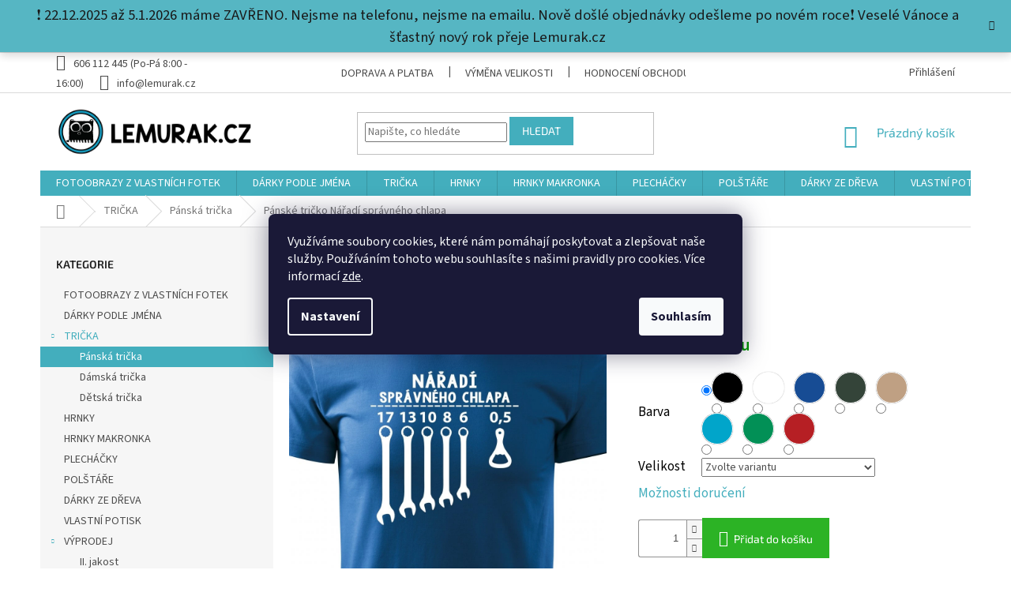

--- FILE ---
content_type: text/html; charset=utf-8
request_url: https://www.lemurak.cz/panske-tricko-naradi-spravneho-chlapa/
body_size: 43039
content:
<!doctype html><html lang="cs" dir="ltr" class="header-background-light external-fonts-loaded"><head><meta charset="utf-8" /><meta name="viewport" content="width=device-width,initial-scale=1" /><title>Pánské tričko Nářadí správného chlapa | Z kategorie Pánská trička na Lemurak.cz</title><link rel="preconnect" href="https://cdn.myshoptet.com" /><link rel="dns-prefetch" href="https://cdn.myshoptet.com" /><link rel="preload" href="https://cdn.myshoptet.com/prj/dist/master/cms/libs/jquery/jquery-1.11.3.min.js" as="script" /><link href="https://cdn.myshoptet.com/prj/dist/master/cms/templates/frontend_templates/shared/css/font-face/source-sans-3.css" rel="stylesheet"><link href="https://cdn.myshoptet.com/prj/dist/master/cms/templates/frontend_templates/shared/css/font-face/exo-2.css" rel="stylesheet"><link href="https://cdn.myshoptet.com/prj/dist/master/shop/dist/font-shoptet-11.css.62c94c7785ff2cea73b2.css" rel="stylesheet"><script>
dataLayer = [];
dataLayer.push({'shoptet' : {
    "pageId": 866,
    "pageType": "productDetail",
    "currency": "CZK",
    "currencyInfo": {
        "decimalSeparator": ",",
        "exchangeRate": 1,
        "priceDecimalPlaces": 2,
        "symbol": "K\u010d",
        "symbolLeft": 0,
        "thousandSeparator": " "
    },
    "language": "cs",
    "projectId": 407637,
    "product": {
        "id": 2579,
        "guid": "4551e5ee-62e0-11eb-b0b2-0cc47a6c9370",
        "hasVariants": true,
        "codes": [
            {
                "code": "2237-S-ARMY"
            },
            {
                "code": "2237-S-SAND"
            },
            {
                "code": "2237-S-BLUE"
            },
            {
                "code": "2237-S-GREEN"
            },
            {
                "code": "2237-S-TURQUOISE"
            },
            {
                "code": "2237-S-RED"
            },
            {
                "code": "2237-S-BLACK"
            },
            {
                "code": "2237-S-WHITE"
            },
            {
                "code": "2237-M-ARMY"
            },
            {
                "code": "2237-M-SAND"
            },
            {
                "code": "2237-M-BLUE"
            },
            {
                "code": "2237-M-GREEN"
            },
            {
                "code": "2237-M-TURQUOISE"
            },
            {
                "code": "2237-M-RED"
            },
            {
                "code": "2237-M-BLACK"
            },
            {
                "code": "2237-M-WHITE"
            },
            {
                "code": "2237-L-ARMY"
            },
            {
                "code": "2237-L-SAND"
            },
            {
                "code": "2237-L-BLUE"
            },
            {
                "code": "2237-L-GREEN"
            },
            {
                "code": "2237-L-TURQUOISE"
            },
            {
                "code": "2237-L-RED"
            },
            {
                "code": "2237-L-BLACK"
            },
            {
                "code": "2237-L-WHITE"
            },
            {
                "code": "2237-XL-ARMY"
            },
            {
                "code": "2237-XL-SAND"
            },
            {
                "code": "2237-XL-BLUE"
            },
            {
                "code": "2237-XL-GREEN"
            },
            {
                "code": "2237-XL-TURQUOISE"
            },
            {
                "code": "2237-XL-RED"
            },
            {
                "code": "2237-XL-BLACK"
            },
            {
                "code": "2237-XL-WHITE"
            },
            {
                "code": "2237-XXL-ARMY"
            },
            {
                "code": "2237-XXL-SAND"
            },
            {
                "code": "2237-XXL-BLUE"
            },
            {
                "code": "2237-XXL-GREEN"
            },
            {
                "code": "2237-XXL-TURQUOISE"
            },
            {
                "code": "2237-XXL-RED"
            },
            {
                "code": "2237-XXL-BLACK"
            },
            {
                "code": "2237-XXL-WHITE"
            },
            {
                "code": "2237-XXXL-ARMY"
            },
            {
                "code": "2237-XXXL-SAND"
            },
            {
                "code": "2237-XXXL-BLUE"
            },
            {
                "code": "2237-XXXL-GREEN"
            },
            {
                "code": "2237-XXXL-TURQUOISE"
            },
            {
                "code": "2237-XXXL-RED"
            },
            {
                "code": "2237-XXXL-BLACK"
            },
            {
                "code": "2237-XXXL-WHITE"
            }
        ],
        "name": "P\u00e1nsk\u00e9 tri\u010dko N\u00e1\u0159ad\u00ed spr\u00e1vn\u00e9ho chlapa",
        "appendix": "",
        "weight": 0,
        "manufacturerGuid": "1EF5333C6CC469A686A7DA0BA3DED3EE",
        "currentCategory": "TRI\u010cKA | P\u00e1nsk\u00e1 tri\u010dka",
        "currentCategoryGuid": "7e7fd2bf-62df-11eb-aaaf-b8ca3a6063f8",
        "defaultCategory": "TRI\u010cKA | P\u00e1nsk\u00e1 tri\u010dka",
        "defaultCategoryGuid": "7e7fd2bf-62df-11eb-aaaf-b8ca3a6063f8",
        "currency": "CZK",
        "priceWithVat": 645
    },
    "stocks": [
        {
            "id": "ext",
            "title": "Sklad",
            "isDeliveryPoint": 0,
            "visibleOnEshop": 1
        }
    ],
    "cartInfo": {
        "id": null,
        "freeShipping": false,
        "freeShippingFrom": 0,
        "leftToFreeGift": {
            "formattedPrice": "0 K\u010d",
            "priceLeft": 0
        },
        "freeGift": false,
        "leftToFreeShipping": {
            "priceLeft": 0,
            "dependOnRegion": 0,
            "formattedPrice": "0 K\u010d"
        },
        "discountCoupon": [],
        "getNoBillingShippingPrice": {
            "withoutVat": 0,
            "vat": 0,
            "withVat": 0
        },
        "cartItems": [],
        "taxMode": "ORDINARY"
    },
    "cart": [],
    "customer": {
        "priceRatio": 1,
        "priceListId": 1,
        "groupId": null,
        "registered": false,
        "mainAccount": false
    }
}});
dataLayer.push({'cookie_consent' : {
    "marketing": "denied",
    "analytics": "denied"
}});
document.addEventListener('DOMContentLoaded', function() {
    shoptet.consent.onAccept(function(agreements) {
        if (agreements.length == 0) {
            return;
        }
        dataLayer.push({
            'cookie_consent' : {
                'marketing' : (agreements.includes(shoptet.config.cookiesConsentOptPersonalisation)
                    ? 'granted' : 'denied'),
                'analytics': (agreements.includes(shoptet.config.cookiesConsentOptAnalytics)
                    ? 'granted' : 'denied')
            },
            'event': 'cookie_consent'
        });
    });
});
</script>

<!-- Google Tag Manager -->
<script>(function(w,d,s,l,i){w[l]=w[l]||[];w[l].push({'gtm.start':
new Date().getTime(),event:'gtm.js'});var f=d.getElementsByTagName(s)[0],
j=d.createElement(s),dl=l!='dataLayer'?'&l='+l:'';j.async=true;j.src=
'https://www.googletagmanager.com/gtm.js?id='+i+dl;f.parentNode.insertBefore(j,f);
})(window,document,'script','dataLayer','GTM-TPVB3L6');</script>
<!-- End Google Tag Manager -->

<meta property="og:type" content="website"><meta property="og:site_name" content="lemurak.cz"><meta property="og:url" content="https://www.lemurak.cz/panske-tricko-naradi-spravneho-chlapa/"><meta property="og:title" content="Pánské tričko Nářadí správného chlapa | Z kategorie Pánská trička na Lemurak.cz"><meta name="author" content="Lemurák.cz"><meta name="web_author" content="Shoptet.cz"><meta name="dcterms.rightsHolder" content="www.lemurak.cz"><meta name="robots" content="index,follow"><meta property="og:image" content="https://cdn.myshoptet.com/usr/www.lemurak.cz/user/shop/big/2579-9_panske-tricko-naradi-spravneho-chlapa.jpg?602aaa6c"><meta property="og:description" content="Všechna trička máme skladem. Rychlé dodání a levné poštovné. Při objednávce nad 900 Kč doprava zdarma."><meta name="description" content="Všechna trička máme skladem. Rychlé dodání a levné poštovné. Při objednávce nad 900 Kč doprava zdarma."><meta property="product:price:amount" content="645"><meta property="product:price:currency" content="CZK"><style>:root {--color-primary: #43AEBD;--color-primary-h: 187;--color-primary-s: 48%;--color-primary-l: 50%;--color-primary-hover: #43AEBD;--color-primary-hover-h: 187;--color-primary-hover-s: 48%;--color-primary-hover-l: 50%;--color-secondary: #2cb325;--color-secondary-h: 117;--color-secondary-s: 66%;--color-secondary-l: 42%;--color-secondary-hover: #329a9d;--color-secondary-hover-h: 182;--color-secondary-hover-s: 52%;--color-secondary-hover-l: 41%;--color-tertiary: #43AEBD;--color-tertiary-h: 187;--color-tertiary-s: 48%;--color-tertiary-l: 50%;--color-tertiary-hover: #43AEBD;--color-tertiary-hover-h: 187;--color-tertiary-hover-s: 48%;--color-tertiary-hover-l: 50%;--color-header-background: #ffffff;--template-font: "Source Sans 3";--template-headings-font: "Exo 2";--header-background-url: url("[data-uri]");--cookies-notice-background: #1A1937;--cookies-notice-color: #F8FAFB;--cookies-notice-button-hover: #f5f5f5;--cookies-notice-link-hover: #27263f;--templates-update-management-preview-mode-content: "Náhled aktualizací šablony je aktivní pro váš prohlížeč."}</style>
    
    <link href="https://cdn.myshoptet.com/prj/dist/master/shop/dist/main-11.less.3b31371137d15b128f1e.css" rel="stylesheet" />
        
    <script>var shoptet = shoptet || {};</script>
    <script src="https://cdn.myshoptet.com/prj/dist/master/shop/dist/main-3g-header.js.05f199e7fd2450312de2.js"></script>
<!-- User include --><!-- api 422(76) html code header -->
<link rel="stylesheet" href="https://cdn.myshoptet.com/usr/api2.dklab.cz/user/documents/_doplnky/odpocet/407637/1349/407637_1349.css" type="text/css" /><style>
        :root {            
            --dklab-countdown-category-text-color: #FFFFFF;
            --dklab-countdown-detail-text-color: #FFFFFF;
            --dklab-countdown-background-lower-color: #43AEBD;
            --dklab-countdown-background-upper-color: #4DC9DA;
            --dklab-countdown-background-lower-color-detail: #43AEBD;
            --dklab-countdown-background-upper-color-detail: #4DC9DA;
            --dklab-countdown-carousel-text-color: #FFFFFF;            
            --dklab-countdown-radius: 5px;
            --dklab-countdown-carousel-background-color: #2D58FF;
        }
        </style>
<!-- api 427(81) html code header -->
<link rel="stylesheet" href="https://cdn.myshoptet.com/usr/api2.dklab.cz/user/documents/_doplnky/instagram/407637/9/407637_9.css" type="text/css" /><style>
        :root {
            --dklab-instagram-header-color: #000000;  
            --dklab-instagram-header-background: #DDDDDD;  
            --dklab-instagram-font-weight: 700;
            --dklab-instagram-font-size: 120%;
            --dklab-instagram-logoUrl: url(https://cdn.myshoptet.com/usr/api2.dklab.cz/user/documents/_doplnky/instagram/img/logo-duha.png); 
            --dklab-instagram-logo-size-width: 25px;
            --dklab-instagram-logo-size-height: 25px;                        
            --dklab-instagram-hover-content: 0;                        
            --dklab-instagram-padding: 5px;                        
            --dklab-instagram-border-color: #888888;
            
        }
        </style>
<!-- api 446(100) html code header -->
<link rel="stylesheet" href="https://cdn.myshoptet.com/usr/api2.dklab.cz/user/documents/_doplnky/poznamka/407637/723/407637_723.css" type="text/css" /><style> :root { 
            --dklab-poznamka-color-main: #43AEBD;  
            --dklab-poznamka-color-empty: #696969;             
            --dklab-poznamka-color-tooltip-background: #000000;             
            --dklab-poznamka-color-tooltip-text: #FFFFFF;             
            --dklab-poznamka-color-cart-message: #000000;             
            --dklab-poznamka-color-cart-message-background: #F7AB31;             
        }
        </style>
<!-- api 608(256) html code header -->
<link rel="stylesheet" href="https://cdn.myshoptet.com/usr/api2.dklab.cz/user/documents/_doplnky/bannery/407637/3442/407637_3442.css" type="text/css" /><style>
        :root {
            --dklab-bannery-b-hp-padding: 15px;
            --dklab-bannery-b-hp-box-padding: 0px;
            --dklab-bannery-b-hp-big-screen: 33.333%;
            --dklab-bannery-b-hp-medium-screen: 33.333%;
            --dklab-bannery-b-hp-small-screen: 33.333%;
            --dklab-bannery-b-hp-tablet-screen: 33.333%;
            --dklab-bannery-b-hp-mobile-screen: 100%;

            --dklab-bannery-i-hp-icon-color: #43AEBD;
            --dklab-bannery-i-hp-color: #000000;
            --dklab-bannery-i-hp-background: #FFFFFF;            
            
            --dklab-bannery-i-d-icon-color: #43AEBD;
            --dklab-bannery-i-d-color: #3E3E3E;
            --dklab-bannery-i-d-background: #FFFFFF;


            --dklab-bannery-i-hp-w-big-screen: 4;
            --dklab-bannery-i-hp-w-medium-screen: 4;
            --dklab-bannery-i-hp-w-small-screen: 4;
            --dklab-bannery-i-hp-w-tablet-screen: 4;
            --dklab-bannery-i-hp-w-mobile-screen: 2;
            
            --dklab-bannery-i-d-w-big-screen: 4;
            --dklab-bannery-i-d-w-medium-screen: 4;
            --dklab-bannery-i-d-w-small-screen: 4;
            --dklab-bannery-i-d-w-tablet-screen: 4;
            --dklab-bannery-i-d-w-mobile-screen: 2;

        }</style>
<!-- api 609(257) html code header -->
<link rel="stylesheet" href="https://cdn.myshoptet.com/usr/api2.dklab.cz/user/documents/_doplnky/slider/407637/3/407637_3.css" type="text/css" /><style>
        :root {
        --dklab-slider-color-arrow: #000000;
        --dklab-slider-color-hp-dot: #A4A4A4;
        --dklab-slider-color-hp-dot-active: #000000;
        --dklab-slider-color-l-dot: #A4A4A4;
        --dklab-slider-color-l-dot-active: #000000;
        --dklab-slider-color-c-dot: #FFFFFF;
        --dklab-slider-color-c-dot-active: #000000;
        --dklab-slider-color-c-arrow: #000000;
        --dklab-slider-color-d-dot: #A4A4A4;
        --dklab-slider-color-d-dot-active: #000000;

        }</style>
<!-- api 706(352) html code header -->
<link rel="stylesheet" href="https://cdn.myshoptet.com/usr/api2.dklab.cz/user/documents/_doplnky/zalozky/407637/722/407637_722.css" type="text/css" /><style>
        :root {
            
        }
        </style>
<!-- api 473(125) html code header -->

                <style>
                    #order-billing-methods .radio-wrapper[data-guid="c99e9d39-9b1d-11ed-88b4-ac1f6b0076ec"]:not(.cggooglepay), #order-billing-methods .radio-wrapper[data-guid="3d80eb79-66d5-11eb-ac23-ac1f6b0076ec"]:not(.cgapplepay) {
                        display: none;
                    }
                </style>
                <script type="text/javascript">
                    document.addEventListener('DOMContentLoaded', function() {
                        if (getShoptetDataLayer('pageType') === 'billingAndShipping') {
                            
                try {
                    if (window.ApplePaySession && window.ApplePaySession.canMakePayments()) {
                        document.querySelector('#order-billing-methods .radio-wrapper[data-guid="3d80eb79-66d5-11eb-ac23-ac1f6b0076ec"]').classList.add('cgapplepay');
                    }
                } catch (err) {} 
            
                            
                const cgBaseCardPaymentMethod = {
                        type: 'CARD',
                        parameters: {
                            allowedAuthMethods: ["PAN_ONLY", "CRYPTOGRAM_3DS"],
                            allowedCardNetworks: [/*"AMEX", "DISCOVER", "INTERAC", "JCB",*/ "MASTERCARD", "VISA"]
                        }
                };
                
                function cgLoadScript(src, callback)
                {
                    var s,
                        r,
                        t;
                    r = false;
                    s = document.createElement('script');
                    s.type = 'text/javascript';
                    s.src = src;
                    s.onload = s.onreadystatechange = function() {
                        if ( !r && (!this.readyState || this.readyState == 'complete') )
                        {
                            r = true;
                            callback();
                        }
                    };
                    t = document.getElementsByTagName('script')[0];
                    t.parentNode.insertBefore(s, t);
                } 
                
                function cgGetGoogleIsReadyToPayRequest() {
                    return Object.assign(
                        {},
                        {
                            apiVersion: 2,
                            apiVersionMinor: 0
                        },
                        {
                            allowedPaymentMethods: [cgBaseCardPaymentMethod]
                        }
                    );
                }

                function onCgGooglePayLoaded() {
                    let paymentsClient = new google.payments.api.PaymentsClient({environment: 'PRODUCTION'});
                    paymentsClient.isReadyToPay(cgGetGoogleIsReadyToPayRequest()).then(function(response) {
                        if (response.result) {
                            document.querySelector('#order-billing-methods .radio-wrapper[data-guid="c99e9d39-9b1d-11ed-88b4-ac1f6b0076ec"]').classList.add('cggooglepay');	 	 	 	 	 
                        }
                    })
                    .catch(function(err) {});
                }
                
                cgLoadScript('https://pay.google.com/gp/p/js/pay.js', onCgGooglePayLoaded);
            
                        }
                    });
                </script> 
                
<!-- service 427(81) html code header -->
<link rel="stylesheet" href="https://cdn.myshoptet.com/usr/api2.dklab.cz/user/documents/_doplnky/instagram/font/instagramplus.css" type="text/css" />

<!-- service 446(100) html code header -->
<style>
@font-face {
    font-family: 'poznamka';
    src:  url('https://cdn.myshoptet.com/usr/api2.dklab.cz/user/documents/_doplnky/poznamka/font/note.eot?v1');
    src:  url('https://cdn.myshoptet.com/usr/api2.dklab.cz/user/documents/_doplnky/poznamka/font/note.eot?v1#iefix') format('embedded-opentype'),
    url('https://cdn.myshoptet.com/usr/api2.dklab.cz/user/documents/_doplnky/poznamka/font/note.ttf?v1') format('truetype'),
    url('https://cdn.myshoptet.com/usr/api2.dklab.cz/user/documents/_doplnky/poznamka/font/note.woff?v1') format('woff'),
    url('https://cdn.myshoptet.com/usr/api2.dklab.cz/user/documents/_doplnky/poznamka/font/note.svg?v1') format('svg');
    font-weight: normal;
    font-style: normal;
}
</style>
<!-- service 518(170) html code header -->
<link rel="stylesheet" type="text/css" href="https://cdn.myshoptet.com/usr/302565.myshoptet.com/user/documents/assets/sizes/fv-studio-app-sizes.css?24.4.5" />
<style>
body.shoptetak-opal #myBtnTabulka_velikosti {position: relative;margin-bottom: 50px;}
</style>
<!-- service 605(253) html code header -->
<link rel="stylesheet" href="https://cdn.myshoptet.com/usr/shoptet.tomashlad.eu/user/documents/extras/notifications-v2/screen.min.css?v=26"/>

<!-- service 608(256) html code header -->
<link rel="stylesheet" href="https://cdn.myshoptet.com/usr/api.dklab.cz/user/documents/fontawesome/css/all.css?v=1.02" type="text/css" />
<!-- service 619(267) html code header -->
<link href="https://cdn.myshoptet.com/usr/fvstudio.myshoptet.com/user/documents/addons/cartupsell.min.css?24.11.1" rel="stylesheet">
<!-- service 731(376) html code header -->
<link rel="preconnect" href="https://image.pobo.cz/" crossorigin>
<link rel="stylesheet" href="https://image.pobo.cz/assets/fix-header.css?v=10" media="print" onload="this.media='all'">
<script src="https://image.pobo.cz/assets/fix-header.js"></script>


<!-- service 1228(847) html code header -->
<link 
rel="stylesheet" 
href="https://cdn.myshoptet.com/usr/dmartini.myshoptet.com/user/documents/upload/dmartini/shop_rating/shop_rating.min.css?140"
data-author="Dominik Martini" 
data-author-web="dmartini.cz">
<!-- service 409(63) html code header -->
<style>
#filters h4{cursor:pointer;}[class~=slider-wrapper],[class~=filter-section]{padding-left:0;}#filters h4{padding-left:13.5pt;}[class~=filter-section],[class~=slider-wrapper]{padding-bottom:0 !important;}#filters h4:before{position:absolute;}#filters h4:before{left:0;}[class~=filter-section],[class~=slider-wrapper]{padding-right:0;}#filters h4{padding-bottom:9pt;}#filters h4{padding-right:13.5pt;}#filters > .slider-wrapper,[class~=slider-wrapper] > div,.filter-sections form,[class~=slider-wrapper][class~=filter-section] > div,.razeni > form{display:none;}#filters h4:before,#filters .otevreny h4:before{content:"\e911";}#filters h4{padding-top:9pt;}[class~=filter-section],[class~=slider-wrapper]{padding-top:0 !important;}[class~=filter-section]{border-top-width:0 !important;}[class~=filter-section]{border-top-style:none !important;}[class~=filter-section]{border-top-color:currentColor !important;}#filters .otevreny h4:before,#filters h4:before{font-family:shoptet;}#filters h4{position:relative;}#filters h4{margin-left:0 !important;}[class~=filter-section]{border-image:none !important;}#filters h4{margin-bottom:0 !important;}#filters h4{margin-right:0 !important;}#filters h4{margin-top:0 !important;}#filters h4{border-top-width:.0625pc;}#filters h4{border-top-style:solid;}#filters h4{border-top-color:#e0e0e0;}[class~=slider-wrapper]{max-width:none;}[class~=otevreny] form,.slider-wrapper.otevreny > div,[class~=slider-wrapper][class~=otevreny] > div,.otevreny form{display:block;}#filters h4{border-image:none;}[class~=param-filter-top]{margin-bottom:.9375pc;}[class~=otevreny] form{margin-bottom:15pt;}[class~=slider-wrapper]{color:inherit;}#filters .otevreny h4:before{-webkit-transform:rotate(180deg);}[class~=slider-wrapper],#filters h4:before{background:none;}#filters h4:before{-webkit-transform:rotate(90deg);}#filters h4:before{-moz-transform:rotate(90deg);}[class~=param-filter-top] form{display:block !important;}#filters h4:before{-o-transform:rotate(90deg);}#filters h4:before{-ms-transform:rotate(90deg);}#filters h4:before{transform:rotate(90deg);}#filters h4:before{font-size:.104166667in;}#filters .otevreny h4:before{-moz-transform:rotate(180deg);}#filters .otevreny h4:before{-o-transform:rotate(180deg);}#filters h4:before{top:36%;}#filters .otevreny h4:before{-ms-transform:rotate(180deg);}#filters h4:before{height:auto;}#filters h4:before{width:auto;}#filters .otevreny h4:before{transform:rotate(180deg);}
@media screen and (max-width: 767px) {
.param-filter-top{padding-top: 15px;}
}
#content .filters-wrapper > div:first-of-type, #footer .filters-wrapper > div:first-of-type {text-align: left;}
.template-11.one-column-body .content .filter-sections{padding-top: 15px; padding-bottom: 15px;}
</style>
<!-- service 425(79) html code header -->
<style>
.hodnoceni:before{content: "Jak o nás mluví zákazníci";}
.hodnoceni.svk:before{content: "Ako o nás hovoria zákazníci";}
.hodnoceni.hun:before{content: "Mit mondanak rólunk a felhasználók";}
.hodnoceni.pl:before{content: "Co mówią o nas klienci";}
.hodnoceni.eng:before{content: "Customer reviews";}
.hodnoceni.de:before{content: "Was unsere Kunden über uns denken";}
.hodnoceni.ro:before{content: "Ce spun clienții despre noi";}
.hodnoceni{margin: 20px auto;}
body:not(.paxio-merkur):not(.venus):not(.jupiter) .hodnoceni .vote-wrap {border: 0 !important;width: 24.5%;flex-basis: 25%;padding: 10px 20px !important;display: inline-block;margin: 0;vertical-align: top;}
.multiple-columns-body #content .hodnoceni .vote-wrap {width: 49%;flex-basis: 50%;}
.hodnoceni .votes-wrap {display: block; border: 1px solid #f7f7f7;margin: 0;width: 100%;max-width: none;padding: 10px 0; background: #fff;}
.hodnoceni .vote-wrap:nth-child(n+5){display: none !important;}
.hodnoceni:before{display: block;font-size: 18px;padding: 10px 20px;background: #fcfcfc;}
.sidebar .hodnoceni .vote-pic, .sidebar .hodnoceni .vote-initials{display: block;}
.sidebar .hodnoceni .vote-wrap, #column-l #column-l-in .hodnoceni .vote-wrap {width: 100% !important; display: block;}
.hodnoceni > a{display: block;text-align: right;padding-top: 6px;}
.hodnoceni > a:after{content: "››";display: inline-block;margin-left: 2px;}
.sidebar .hodnoceni:before, #column-l #column-l-in .hodnoceni:before {background: none !important; padding-left: 0 !important;}
.template-10 .hodnoceni{max-width: 952px !important;}
.page-detail .hodnoceni > a{font-size: 14px;}
.page-detail .hodnoceni{margin-bottom: 30px;}
@media screen and (min-width: 992px) and (max-width: 1199px) {
.hodnoceni .vote-rating{display: block;}
.hodnoceni .vote-time{display: block;margin-top: 3px;}
.hodnoceni .vote-delimeter{display: none;}
}
@media screen and (max-width: 991px) {
body:not(.paxio-merkur):not(.venus):not(.jupiter) .hodnoceni .vote-wrap {width: 49%;flex-basis: 50%;}
.multiple-columns-body #content .hodnoceni .vote-wrap {width: 99%;flex-basis: 100%;}
}
@media screen and (max-width: 767px) {
body:not(.paxio-merkur):not(.venus):not(.jupiter) .hodnoceni .vote-wrap {width: 99%;flex-basis: 100%;}
}
.home #main-product .hodnoceni{margin: 0 0 60px 0;}
.hodnoceni .votes-wrap.admin-response{display: none !important;}
.hodnoceni .vote-pic {width: 100px;}
.hodnoceni .vote-delimeter{display: none;}
.hodnoceni .vote-rating{display: block;}
.hodnoceni .vote-time {display: block;margin-top: 5px;}
@media screen and (min-width: 768px){
.template-12 .hodnoceni{max-width: 747px; margin-left: auto; margin-right: auto;}
}
@media screen and (min-width: 992px){
.template-12 .hodnoceni{max-width: 972px;}
}
@media screen and (min-width: 1200px){
.template-12 .hodnoceni{max-width: 1418px;}
}
.template-14 .hodnoceni .vote-initials{margin: 0 auto;}
.vote-pic img::before {display: none;}
.hodnoceni + .hodnoceni {display: none;}
</style>
<!-- service 609(257) html code header -->
<link rel="stylesheet" href="https://cdn.myshoptet.com/usr/api2.dklab.cz/user/documents/css/swiper-bundle.min.css?v=1" />
<!--
<link rel="stylesheet" href="https://cdn.myshoptet.com/usr/api.dklab.cz/user/documents/_doplnky/lightslider/dist/css/lightslider.css?v=5" />
<link rel="stylesheet" href="https://cdn.myshoptet.com/usr/api.dklab.cz/user/documents/_doplnky/sliderplus/src/style.css?v=66" type="text/css" />
<link rel="stylesheet" href="https://cdn.myshoptet.com/usr/api.dklab.cz/user/documents/_doplnky/sliderplus/src/style_fix.css?v=38" type="text/css" />
<style type="text/css">
.dklabSliderplusCarousel.dklabSliderplus-moderni-tmavy .extended-banner-link:hover, .dklabSliderplusCarousel.dklabSliderplus-moderni-svetly .extended-banner-link:hover,
.dklabSliderplusCarousel.dklabSliderplus-box-tmavy .extended-banner-link, .dklabSliderplusCarousel.dklabSliderplus-box-svetly .extended-banner-link{
  background: #43AEBD;
}
</style>
-->

<!-- service 1108(732) html code header -->
<style>
.faq-item label::before{display: none !important;}
.faq-item label + div{display: none;}
.faq-item input:checked + label + div{display: block;padding: 0 20px;}
.faq-item{border: 1px solid #dadada;margin-bottom: 12px;}
.faq-item label{margin: 0 !important;cursor: pointer;padding: 16px 52px 16px 20px !important;width: 100%;color: #222 !important;background-color: #fff;font-size: 20px;position: relative !important;display: inline-block;}
.faq-item:hover{box-shadow: 0 0 10px rgba(0,0,0,0.1);}
.faq-item label::after{content: "\e911" !important;font-family: shoptet !important;right: 20px;position: absolute !important;line-height: 1 !important;font-size: 14px !important;top: 50% !important;margin-top: -8px;-webkit-transform: rotate(180deg) !important;transform: rotate(180deg) !important;background: none !important;color: #222 !important;left: auto !important;}
.faq-item input:checked + label::after{-webkit-transform: rotate(0deg) !important;transform: rotate(0deg) !important;}
.faq-item:not(.not-last){margin-bottom: 12px;}
.faq-item input{display: none;}

body.template-04 .faq-item label::after {content: "\e620" !important;}
</style>
<!-- service 1709(1293) html code header -->
<style>
.shkRecapImgExtension {
    float: left;
    width: 50px;
    margin-right: 6px;
    margin-bottom: 2px;
}
.shkRecapImgExtension:not(:nth-of-type(1)) {
  display: none;
}

@media only screen and (max-width: 1200px) and (min-width: 992px) {
    .shkRecapImgExtension {
        width: 38px;
    }
    .template-13 .shkRecapImgExtension {
        margin-right: 0;
        margin-bottom: 5px;
        width: 100%;
    }
}
@media only screen and (max-width: 360px) {
	.shkRecapImgExtension {
        width: 38px;
    }
}
.template-08 #checkout-recapitulation a,
.template-06 #checkout-recapitulation a {
	display: inline;
}
@media only screen and (max-width: 760px) and (min-width: 640px) {
	.template-08 .shkRecapImgExtension {
		margin-right: 0;
        margin-bottom: 5px;
        width: 100%;
	}
  .template-08 #checkout-recapitulation a {
  	display: inline-block;
  }
}

@media only screen and (max-width: 992px) and (min-width: 640px) {
    .template-05 .shkRecapImgExtension,
    .template-04 .shkRecapImgExtension {
        width: 38px;
    }
}
</style>
<!-- project html code header -->
<link rel="stylesheet" href="https://www.lemurak.cz/user/documents/upload/category-menu.css">
<!-- Informační proužek -->
<style>
.site-msg.information {width: 100% !important; max-width: 100% !important; position: relative; left: 0; top: 0; color: #ffffff; background-color: #43AEBD; text-align: center; font-size: 14pt;}
.fixed-msg {position: fixed !important; bottom: auto !important;}
</style>

<style>
.type-product .p-thumbnails { width: 100%; height: 220px; }
.type-product .p-thumbnails>div { width: 50rem; height: 400px; }
.type-product .p-thumbnails>div>div { display: block; float: none; }
</style>

<style>
#product-detail-form .link-icon.print { display: none !important; } /*ikona tisk v detailu produktu*/
#product-detail-form .link-icon.chat { display: none !important; } /*ikona zeptat v detailu produktu*/
#product-detail-form .link-icon.watchdog { display: none !important; } /*ikona hlidat cenu v detailu produktu*/
#description .basic-description h3 { display: none !important; } /*text detailni popis produktu v detailu produktu*/
#footer .site-name {display: none !important;} /*logo z paticky*/
#footer .custom-footer {padding-left: 0px !important;} /*zarovnani paticky*/
.product {border-width: 0px !important} /*okraje produktu*/
.availability-value {font-weight: 600; font-size: 21px; color: #009900;} /*styl Skladem-Zvolte variantu*/
.price-final-holder {font-weight: bold; font-size: 30px;} /*styl cenovky v detailu*/
.price-save {font-weight: bold; font-size: 20px !important;} /*styl slevy z puvodni cenovky v detailu*/
.price-standard {font-weight: bold; font-size: 15px !important; color: #f44336} /*styl puvodni cenovky v detailu*/
.detail-parameters th {font-size: 17px;} /*velikost a barva*/
.delivery-time-label {font-weight: 500 !important; font-size: 17px !important; color: #333 !important} /*odesleme do*/
.delivery-time span {font-weight: 600 !important; font-size: 17px !important; color: #009900 !important} /*cas*/
.cart-content .delivery-time {color: #009900 !important; font-weight: 600 !important; font-size: 18px !important;} /*v kosiku*/
//.latest-contribution.latest-contribution-rating {display:none;} /*hodnoceni na home pryc*/
.hodnoceni {display:none;} /*hodnoceni na product page pryc*/
.latest-contribution.latest-contribution-discussion {display:none;} /*posledni komentare z home pryc*/
.extended-description { display: none !important; } /*doplnkove paramatry v detailu produktu*/
#footer h4 {color: #696969; font-weight: 600;} /*barva nadpisu paticky*/
.detail-parameters th {color: #000000;} /*barva fontu v detailu*/
.chevron-down-after {display: none !important;} /*pryc detailni informace v detailu produktu*/
#order-shipping-methods .for-free {color: #43AEBD;} /*barva dopravy zdarma v kosiku*/
#order-billing-methods .for-free {color: #43AEBD;} /*barva platby zdarma v kosiku*/
.modal-obsah {width: fit-content; height: auto;}
.top-navigation-bar a, .top-navigation-bar .dropdown button {font-size: 14px; color: #4a4a4a;}
button.remove-item {visibility: visible !important;}
.flag.flag-discount {background-color: rgba(34, 145, 153, 0.64);}
.latest-contribution {display: none !important;} /*pryc posledni hodnoceni na hp*/

</style>

<style>
#content .p-detail {
display: flex;
flex-direction: column;
}
#content .p-detail .products-related-header {
order: 30;
}
#content .p-detail .pro
tak jen ciste tohle
<style>
#content .p-detail {
display: flex;
flex-direction: column;
}
#content .p-detail .products-related-header {
order: 30;
}
#content .p-detail .products-related.products-additional {
order: 31;
}
#content .p-detail .browse-p {
order: 32;
}
</style>

<style>
body.type-category #content{display: flex;flex-direction: column;}
h1.category-title{order:-4}
.category-perex {order: -3;}
.filters-wrapper {order: -1;}
.subcategories.with-image{order: -2;}
</style>

<link rel="apple-touch-icon" sizes="180x180" href="/user/documents/apple-touch-icon.png">
<link rel="manifest" href="/user/documents/site.webmanifest">
<link rel="mask-icon" href="/user/documents/safari-pinned-tab.svg" color="#5bbad5">
<meta name="msapplication-TileColor" content="#da532c">
<meta name="msapplication-config" content="/user/documents/browserconfig.xml">
<meta name="theme-color" content="#ffffff">

<style>
.radio-wrapper.active label > span b {color: #666;}
.radio-wrapper input:checked + label > span b {color: #43AEBD;}
.checkout-box .btn.btn-default {padding-top: 10px; padding-bottom: 10px; color: #000; border-left: none; border-right: none;border-color: #dadada; background-color: transparent;}
</style>

<script>
/*presun popisu nahoru v paramkateg*/
document.addEventListener('DOMContentLoaded', function() {
    var perex = document.querySelector('.subtype-category-parametric .category-perex');
    if (perex) {
        var categoryTitle = document.querySelector('.category-title');
        categoryTitle.parentNode.insertBefore(perex, categoryTitle.nextSibling);
    }
});
</script>


<style>
/*font v menu na mobile*/
@media (max-width:757px) {.navigation-in ul li a b {
    font-weight: bold; font-size: 16px;
}}

@media (max-width:768px){
.ordering-process .extras-wrap {padding: 10px 10px 60px;}
.type-detail .overall-wrapper,.type-category .overall-wrapper {padding-top:75px}
.topcat-text {flex: 1;display: block;}
}
</style>


<style data-addon="Hodnocení obchodu+" data-author="Dominik Martini">
#hodnoceniobchodu  .vote-wrap:not(.admin-response .vote-wrap),
.id--51 #content .vote-wrap:not(.admin-response .vote-wrap),
.template-14.id--51 .rate-wrapper:not(.admin-response .vote-wrap) {
border-width: 0px !important;
border-style: solid !important;
border-radius: 8px !important;
}

#hodnoceniobchodu .shop-stat-all a {
background-color: #43AEBD !important;
color: #ffffff !important;
border-color: #43AEBD !important;
border-radius: 1px !important;
}

#hodnoceniobchodu .shop-stat-all a:hover {
background-color: #43AEBD !important;
color: #ffffff !important;
border-color: #43AEBD !important;
}
</style>




<!-- /User include --><link rel="apple-touch-icon" type="image/png" sizes="57x57" href="/favicon-57x57.png"><link rel="apple-touch-icon" type="image/png" sizes="60x60" href="/favicon-60x60.png"><link rel="apple-touch-icon" type="image/png" sizes="72x72" href="/favicon-72x72.png"><link rel="apple-touch-icon" type="image/png" sizes="76x76" href="/favicon-76x76.png"><link rel="apple-touch-icon" type="image/png" sizes="114x114" href="/favicon-114x114.png"><link rel="apple-touch-icon" type="image/png" sizes="120x120" href="/favicon-120x120.png"><link rel="apple-touch-icon" type="image/png" sizes="144x144" href="/favicon-144x144.png"><link rel="apple-touch-icon" type="image/png" sizes="152x152" href="/favicon-152x152.png"><link rel="apple-touch-icon" type="image/png" sizes="180x180" href="/favicon-180x180.png"><link rel="icon" type="image/png" sizes="16x16" href="/favicon-16x16.png"><link rel="icon" type="image/png" sizes="32x32" href="/favicon-32x32.png"><link rel="icon" type="image/png" sizes="96x96" href="/favicon-96x96.png"><link rel="icon" type="image/png" sizes="192x192" href="/favicon-192x192.png"><link rel="manifest" href="/manifest.json"><meta name="msapplication-TileColor" content="#ffffff"><meta name="msapplication-TileImage" content="/favicon-144x144.png"><meta name="theme-color" content="#ffffff"><link rel="canonical" href="https://www.lemurak.cz/panske-tricko-naradi-spravneho-chlapa/" />    <!-- Global site tag (gtag.js) - Google Analytics -->
    <script async src="https://www.googletagmanager.com/gtag/js?id=G-CE5CGZSRZ1"></script>
    <script>
        
        window.dataLayer = window.dataLayer || [];
        function gtag(){dataLayer.push(arguments);}
        

                    console.debug('default consent data');

            gtag('consent', 'default', {"ad_storage":"denied","analytics_storage":"denied","ad_user_data":"denied","ad_personalization":"denied","wait_for_update":500});
            dataLayer.push({
                'event': 'default_consent'
            });
        
        gtag('js', new Date());

                gtag('config', 'UA-49258942-1', { 'groups': "UA" });
        
                gtag('config', 'G-CE5CGZSRZ1', {"groups":"GA4","send_page_view":false,"content_group":"productDetail","currency":"CZK","page_language":"cs"});
        
                gtag('config', 'AW-974962875', {"allow_enhanced_conversions":true});
        
        
        
        
        
                    gtag('event', 'page_view', {"send_to":"GA4","page_language":"cs","content_group":"productDetail","currency":"CZK"});
        
                gtag('set', 'currency', 'CZK');

        gtag('event', 'view_item', {
            "send_to": "UA",
            "items": [
                {
                    "id": "2237-S-ARMY",
                    "name": "P\u00e1nsk\u00e9 tri\u010dko N\u00e1\u0159ad\u00ed spr\u00e1vn\u00e9ho chlapa",
                    "category": "TRI\u010cKA \/ P\u00e1nsk\u00e1 tri\u010dka",
                                        "brand": "tri\u010dko",
                                                            "variant": "Barva: Vojensk\u00e1 zele\u0148, Velikost: S",
                                        "price": 533.06
                }
            ]
        });
        
        
        
        
        
                    gtag('event', 'view_item', {"send_to":"GA4","page_language":"cs","content_group":"productDetail","value":533.05999999999995,"currency":"CZK","items":[{"item_id":"2237-S-ARMY","item_name":"P\u00e1nsk\u00e9 tri\u010dko N\u00e1\u0159ad\u00ed spr\u00e1vn\u00e9ho chlapa","item_brand":"tri\u010dko","item_category":"TRI\u010cKA","item_category2":"P\u00e1nsk\u00e1 tri\u010dka","item_variant":"2237-S-ARMY~Barva: Vojensk\u00e1 zele\u0148, Velikost: S","price":533.05999999999995,"quantity":1,"index":0}]});
        
        
        
        
        
        
        
        document.addEventListener('DOMContentLoaded', function() {
            if (typeof shoptet.tracking !== 'undefined') {
                for (var id in shoptet.tracking.bannersList) {
                    gtag('event', 'view_promotion', {
                        "send_to": "UA",
                        "promotions": [
                            {
                                "id": shoptet.tracking.bannersList[id].id,
                                "name": shoptet.tracking.bannersList[id].name,
                                "position": shoptet.tracking.bannersList[id].position
                            }
                        ]
                    });
                }
            }

            shoptet.consent.onAccept(function(agreements) {
                if (agreements.length !== 0) {
                    console.debug('gtag consent accept');
                    var gtagConsentPayload =  {
                        'ad_storage': agreements.includes(shoptet.config.cookiesConsentOptPersonalisation)
                            ? 'granted' : 'denied',
                        'analytics_storage': agreements.includes(shoptet.config.cookiesConsentOptAnalytics)
                            ? 'granted' : 'denied',
                                                                                                'ad_user_data': agreements.includes(shoptet.config.cookiesConsentOptPersonalisation)
                            ? 'granted' : 'denied',
                        'ad_personalization': agreements.includes(shoptet.config.cookiesConsentOptPersonalisation)
                            ? 'granted' : 'denied',
                        };
                    console.debug('update consent data', gtagConsentPayload);
                    gtag('consent', 'update', gtagConsentPayload);
                    dataLayer.push(
                        { 'event': 'update_consent' }
                    );
                }
            });
        });
    </script>
</head><body class="desktop id-866 in-panska-tricka template-11 type-product type-detail multiple-columns-body columns-mobile-2 columns-3 ums_forms_redesign--off ums_a11y_category_page--on ums_discussion_rating_forms--off ums_flags_display_unification--on ums_a11y_login--off mobile-header-version-0"><noscript>
    <style>
        #header {
            padding-top: 0;
            position: relative !important;
            top: 0;
        }
        .header-navigation {
            position: relative !important;
        }
        .overall-wrapper {
            margin: 0 !important;
        }
        body:not(.ready) {
            visibility: visible !important;
        }
    </style>
    <div class="no-javascript">
        <div class="no-javascript__title">Musíte změnit nastavení vašeho prohlížeče</div>
        <div class="no-javascript__text">Podívejte se na: <a href="https://www.google.com/support/bin/answer.py?answer=23852">Jak povolit JavaScript ve vašem prohlížeči</a>.</div>
        <div class="no-javascript__text">Pokud používáte software na blokování reklam, může být nutné povolit JavaScript z této stránky.</div>
        <div class="no-javascript__text">Děkujeme.</div>
    </div>
</noscript>

        <div id="fb-root"></div>
        <script>
            window.fbAsyncInit = function() {
                FB.init({
//                    appId            : 'your-app-id',
                    autoLogAppEvents : true,
                    xfbml            : true,
                    version          : 'v19.0'
                });
            };
        </script>
        <script async defer crossorigin="anonymous" src="https://connect.facebook.net/cs_CZ/sdk.js"></script>
<!-- Google Tag Manager (noscript) -->
<noscript><iframe src="https://www.googletagmanager.com/ns.html?id=GTM-TPVB3L6"
height="0" width="0" style="display:none;visibility:hidden"></iframe></noscript>
<!-- End Google Tag Manager (noscript) -->

    <div class="siteCookies siteCookies--center siteCookies--dark js-siteCookies" role="dialog" data-testid="cookiesPopup" data-nosnippet>
        <div class="siteCookies__form">
            <div class="siteCookies__content">
                <div class="siteCookies__text">
                    Využíváme soubory cookies, které nám pomáhají poskytovat a zlepšovat naše služby. Používáním tohoto webu souhlasíte s našimi pravidly pro cookies. Více informací <a href="/podminky-ochrany-osobnich-udaju/" target="\">zde</a>.
                </div>
                <p class="siteCookies__links">
                    <button class="siteCookies__link js-cookies-settings" aria-label="Nastavení cookies" data-testid="cookiesSettings">Nastavení</button>
                </p>
            </div>
            <div class="siteCookies__buttonWrap">
                                <button class="siteCookies__button js-cookiesConsentSubmit" value="all" aria-label="Přijmout cookies" data-testid="buttonCookiesAccept">Souhlasím</button>
            </div>
        </div>
        <script>
            document.addEventListener("DOMContentLoaded", () => {
                const siteCookies = document.querySelector('.js-siteCookies');
                document.addEventListener("scroll", shoptet.common.throttle(() => {
                    const st = document.documentElement.scrollTop;
                    if (st > 1) {
                        siteCookies.classList.add('siteCookies--scrolled');
                    } else {
                        siteCookies.classList.remove('siteCookies--scrolled');
                    }
                }, 100));
            });
        </script>
    </div>
<a href="#content" class="skip-link sr-only">Přejít na obsah</a><div class="overall-wrapper"><div class="site-msg information"><div class="container"><div class="text">❗ 22.12.2025 až 5.1.2026 máme ZAVŘENO. Nejsme na telefonu, nejsme na emailu. Nově došlé objednávky odešleme po novém roce❗
Veselé Vánoce a šťastný nový rok přeje Lemurak.cz</div><div class="close js-close-information-msg"></div></div></div><div class="user-action"><div class="container"><div class="user-action-in"><div class="user-action-login popup-widget login-widget"><div class="popup-widget-inner"><h2 id="loginHeading">Přihlášení k vašemu účtu</h2><div id="customerLogin"><form action="/action/Customer/Login/" method="post" id="formLoginIncluded" class="csrf-enabled formLogin" data-testid="formLogin"><input type="hidden" name="referer" value="" /><div class="form-group"><div class="input-wrapper email js-validated-element-wrapper no-label"><input type="email" name="email" class="form-control" autofocus placeholder="E-mailová adresa (např. jan@novak.cz)" data-testid="inputEmail" autocomplete="email" required /></div></div><div class="form-group"><div class="input-wrapper password js-validated-element-wrapper no-label"><input type="password" name="password" class="form-control" placeholder="Heslo" data-testid="inputPassword" autocomplete="current-password" required /><span class="no-display">Nemůžete vyplnit toto pole</span><input type="text" name="surname" value="" class="no-display" /></div></div><div class="form-group"><div class="login-wrapper"><button type="submit" class="btn btn-secondary btn-text btn-login" data-testid="buttonSubmit">Přihlásit se</button><div class="password-helper"><a href="/registrace/" data-testid="signup" rel="nofollow">Nová registrace</a><a href="/klient/zapomenute-heslo/" rel="nofollow">Zapomenuté heslo</a></div></div></div></form>
</div></div></div>
    <div id="cart-widget" class="user-action-cart popup-widget cart-widget loader-wrapper" data-testid="popupCartWidget" role="dialog" aria-hidden="true"><div class="popup-widget-inner cart-widget-inner place-cart-here"><div class="loader-overlay"><div class="loader"></div></div></div><div class="cart-widget-button"><a href="/kosik/" class="btn btn-conversion" id="continue-order-button" rel="nofollow" data-testid="buttonNextStep">Pokračovat do košíku</a></div></div></div>
</div></div><div class="top-navigation-bar" data-testid="topNavigationBar">

    <div class="container">

        <div class="top-navigation-contacts">
            <strong>Zákaznická podpora:</strong><a class="project-phone project-phone-info" role="text" aria-label="Telefon: 606 112 445 (Po-Pá 8:00 - 16:00)"><span aria-hidden="true">606 112 445 (Po-Pá 8:00 - 16:00)</span></a><a href="mailto:info@lemurak.cz" class="project-email" data-testid="contactboxEmail"><span>info@lemurak.cz</span></a>        </div>

                            <div class="top-navigation-menu">
                <div class="top-navigation-menu-trigger"></div>
                <ul class="top-navigation-bar-menu">
                                            <li class="top-navigation-menu-item-836">
                            <a href="/doprava-a-platba/">Doprava a platba</a>
                        </li>
                                            <li class="top-navigation-menu-item-842">
                            <a href="/reklamace-a-vymena/">Výměna velikosti</a>
                        </li>
                                            <li class="top-navigation-menu-item--51">
                            <a href="/hodnoceni-obchodu/">Hodnocení obchodu</a>
                        </li>
                                            <li class="top-navigation-menu-item-29">
                            <a href="/kontakty/">Kontakty</a>
                        </li>
                                            <li class="top-navigation-menu-item-839">
                            <a href="/caste-dotazy-faq/">Časté dotazy - FAQ</a>
                        </li>
                                            <li class="top-navigation-menu-item-39">
                            <a href="/obchodni-podminky/">Obchodní podmínky</a>
                        </li>
                                            <li class="top-navigation-menu-item-691">
                            <a href="/podminky-ochrany-osobnich-udaju/">Ochrana osobních údajů</a>
                        </li>
                                            <li class="top-navigation-menu-item-external-48">
                            <a href="https://partner.lemurak.cz/" target="blank">Affiliate program</a>
                        </li>
                                    </ul>
                <ul class="top-navigation-bar-menu-helper"></ul>
            </div>
        
        <div class="top-navigation-tools">
            <div class="responsive-tools">
                <a href="#" class="toggle-window" data-target="search" aria-label="Hledat" data-testid="linkSearchIcon"></a>
                                                            <a href="#" class="toggle-window" data-target="login"></a>
                                                    <a href="#" class="toggle-window" data-target="navigation" aria-label="Menu" data-testid="hamburgerMenu"></a>
            </div>
                        <a href="/login/?backTo=%2Fpanske-tricko-naradi-spravneho-chlapa%2F" class="top-nav-button top-nav-button-login primary login toggle-window" data-target="login" data-testid="signin" rel="nofollow"><span>Přihlášení</span></a>        </div>

    </div>

</div>
<header id="header"><div class="container navigation-wrapper">
    <div class="header-top">
        <div class="site-name-wrapper">
            <div class="site-name"><a href="/" data-testid="linkWebsiteLogo"><img src="https://cdn.myshoptet.com/usr/www.lemurak.cz/user/logos/logo_lemurak.png" alt="Lemurák.cz" fetchpriority="low" /></a></div>        </div>
        <div class="search" itemscope itemtype="https://schema.org/WebSite">
            <meta itemprop="headline" content="Pánská trička"/><meta itemprop="url" content="https://www.lemurak.cz"/><meta itemprop="text" content="Všechna trička máme skladem. Rychlé dodání a levné poštovné. Při objednávce nad 900 Kč doprava zdarma."/>            <form action="/action/ProductSearch/prepareString/" method="post"
    id="formSearchForm" class="search-form compact-form js-search-main"
    itemprop="potentialAction" itemscope itemtype="https://schema.org/SearchAction" data-testid="searchForm">
    <fieldset>
        <meta itemprop="target"
            content="https://www.lemurak.cz/vyhledavani/?string={string}"/>
        <input type="hidden" name="language" value="cs"/>
        
            
<input
    type="search"
    name="string"
        class="query-input form-control search-input js-search-input"
    placeholder="Napište, co hledáte"
    autocomplete="off"
    required
    itemprop="query-input"
    aria-label="Vyhledávání"
    data-testid="searchInput"
>
            <button type="submit" class="btn btn-default" data-testid="searchBtn">Hledat</button>
        
    </fieldset>
</form>
        </div>
        <div class="navigation-buttons">
                
    <a href="/kosik/" class="btn btn-icon toggle-window cart-count" data-target="cart" data-hover="true" data-redirect="true" data-testid="headerCart" rel="nofollow" aria-haspopup="dialog" aria-expanded="false" aria-controls="cart-widget">
        
                <span class="sr-only">Nákupní košík</span>
        
            <span class="cart-price visible-lg-inline-block" data-testid="headerCartPrice">
                                    Prázdný košík                            </span>
        
    
            </a>
        </div>
    </div>
    <nav id="navigation" aria-label="Hlavní menu" data-collapsible="true"><div class="navigation-in menu"><ul class="menu-level-1" role="menubar" data-testid="headerMenuItems"><li class="menu-item-2090" role="none"><a href="/fotoobrazy/" data-testid="headerMenuItem" role="menuitem" aria-expanded="false"><b>FOTOOBRAZY Z VLASTNÍCH FOTEK</b></a></li>
<li class="menu-item-2223" role="none"><a href="/darky-pro-vsechny/" data-testid="headerMenuItem" role="menuitem" aria-expanded="false"><b>DÁRKY PODLE JMÉNA</b></a></li>
<li class="menu-item-708 ext" role="none"><a href="/tricka/" data-testid="headerMenuItem" role="menuitem" aria-haspopup="true" aria-expanded="false"><b>TRIČKA</b><span class="submenu-arrow"></span></a><ul class="menu-level-2" aria-label="TRIČKA" tabindex="-1" role="menu"><li class="menu-item-866 active" role="none"><a href="/panska-tricka/" class="menu-image" data-testid="headerMenuItem" tabindex="-1" aria-hidden="true"><img src="data:image/svg+xml,%3Csvg%20width%3D%22140%22%20height%3D%22100%22%20xmlns%3D%22http%3A%2F%2Fwww.w3.org%2F2000%2Fsvg%22%3E%3C%2Fsvg%3E" alt="" aria-hidden="true" width="140" height="100"  data-src="https://cdn.myshoptet.com/usr/www.lemurak.cz/user/categories/thumb/vtipna-panska-tricka-s-potiskem.jpg" fetchpriority="low" /></a><div><a href="/panska-tricka/" data-testid="headerMenuItem" role="menuitem"><span>Pánská trička</span></a>
                        </div></li><li class="menu-item-863" role="none"><a href="/damska-tricka/" class="menu-image" data-testid="headerMenuItem" tabindex="-1" aria-hidden="true"><img src="data:image/svg+xml,%3Csvg%20width%3D%22140%22%20height%3D%22100%22%20xmlns%3D%22http%3A%2F%2Fwww.w3.org%2F2000%2Fsvg%22%3E%3C%2Fsvg%3E" alt="" aria-hidden="true" width="140" height="100"  data-src="https://cdn.myshoptet.com/usr/www.lemurak.cz/user/categories/thumb/vtipna-damska-tricka-s-potiskem.jpg" fetchpriority="low" /></a><div><a href="/damska-tricka/" data-testid="headerMenuItem" role="menuitem"><span>Dámská trička</span></a>
                        </div></li><li class="menu-item-860" role="none"><a href="/detska-tricka/" class="menu-image" data-testid="headerMenuItem" tabindex="-1" aria-hidden="true"><img src="data:image/svg+xml,%3Csvg%20width%3D%22140%22%20height%3D%22100%22%20xmlns%3D%22http%3A%2F%2Fwww.w3.org%2F2000%2Fsvg%22%3E%3C%2Fsvg%3E" alt="" aria-hidden="true" width="140" height="100"  data-src="https://cdn.myshoptet.com/usr/www.lemurak.cz/user/categories/thumb/vtipna-detska-tricka-s-potiskem.jpg" fetchpriority="low" /></a><div><a href="/detska-tricka/" data-testid="headerMenuItem" role="menuitem"><span>Dětská trička</span></a>
                        </div></li></ul></li>
<li class="menu-item-792" role="none"><a href="/hrnky/" data-testid="headerMenuItem" role="menuitem" aria-expanded="false"><b>HRNKY</b></a></li>
<li class="menu-item-3360" role="none"><a href="/hrnky-makronka/" data-testid="headerMenuItem" role="menuitem" aria-expanded="false"><b>HRNKY MAKRONKA</b></a></li>
<li class="menu-item-2160" role="none"><a href="/plechacky/" data-testid="headerMenuItem" role="menuitem" aria-expanded="false"><b>PLECHÁČKY</b></a></li>
<li class="menu-item-822" role="none"><a href="/polstare/" data-testid="headerMenuItem" role="menuitem" aria-expanded="false"><b>POLŠTÁŘE</b></a></li>
<li class="menu-item-825" role="none"><a href="/darky-ze-dreva/" data-testid="headerMenuItem" role="menuitem" aria-expanded="false"><b>DÁRKY ZE DŘEVA</b></a></li>
<li class="menu-item-828" role="none"><a href="/vlastni-potisk/" data-testid="headerMenuItem" role="menuitem" aria-expanded="false"><b>VLASTNÍ POTISK</b></a></li>
<li class="menu-item-2024 ext" role="none"><a href="/vyprodej/" data-testid="headerMenuItem" role="menuitem" aria-haspopup="true" aria-expanded="false"><b>VÝPRODEJ</b><span class="submenu-arrow"></span></a><ul class="menu-level-2" aria-label="VÝPRODEJ" tabindex="-1" role="menu"><li class="menu-item-2042" role="none"><a href="/druha-jakost/" class="menu-image" data-testid="headerMenuItem" tabindex="-1" aria-hidden="true"><img src="data:image/svg+xml,%3Csvg%20width%3D%22140%22%20height%3D%22100%22%20xmlns%3D%22http%3A%2F%2Fwww.w3.org%2F2000%2Fsvg%22%3E%3C%2Fsvg%3E" alt="" aria-hidden="true" width="140" height="100"  data-src="https://cdn.myshoptet.com/usr/www.lemurak.cz/user/categories/thumb/icons8-huge-sale-64.png" fetchpriority="low" /></a><div><a href="/druha-jakost/" data-testid="headerMenuItem" role="menuitem"><span>II. jakost</span></a>
                        </div></li><li class="menu-item-2175" role="none"><a href="/vyprodej-hrnecky/" class="menu-image" data-testid="headerMenuItem" tabindex="-1" aria-hidden="true"><img src="data:image/svg+xml,%3Csvg%20width%3D%22140%22%20height%3D%22100%22%20xmlns%3D%22http%3A%2F%2Fwww.w3.org%2F2000%2Fsvg%22%3E%3C%2Fsvg%3E" alt="" aria-hidden="true" width="140" height="100"  data-src="https://cdn.myshoptet.com/usr/www.lemurak.cz/user/categories/thumb/free-mug-icon-931-thumb.jpg" fetchpriority="low" /></a><div><a href="/vyprodej-hrnecky/" data-testid="headerMenuItem" role="menuitem"><span>Hrnečky</span></a>
                        </div></li><li class="menu-item-2181" role="none"><a href="/vyprodej-tricka/" class="menu-image" data-testid="headerMenuItem" tabindex="-1" aria-hidden="true"><img src="data:image/svg+xml,%3Csvg%20width%3D%22140%22%20height%3D%22100%22%20xmlns%3D%22http%3A%2F%2Fwww.w3.org%2F2000%2Fsvg%22%3E%3C%2Fsvg%3E" alt="" aria-hidden="true" width="140" height="100"  data-src="https://cdn.myshoptet.com/usr/www.lemurak.cz/user/categories/thumb/tricka.jpg" fetchpriority="low" /></a><div><a href="/vyprodej-tricka/" data-testid="headerMenuItem" role="menuitem"><span>Trička</span></a>
                        </div></li><li class="menu-item-2364" role="none"><a href="/vyprodej-polstare/" class="menu-image" data-testid="headerMenuItem" tabindex="-1" aria-hidden="true"><img src="data:image/svg+xml,%3Csvg%20width%3D%22140%22%20height%3D%22100%22%20xmlns%3D%22http%3A%2F%2Fwww.w3.org%2F2000%2Fsvg%22%3E%3C%2Fsvg%3E" alt="" aria-hidden="true" width="140" height="100"  data-src="https://cdn.myshoptet.com/usr/www.lemurak.cz/user/categories/thumb/ikona_polstare.jpg" fetchpriority="low" /></a><div><a href="/vyprodej-polstare/" data-testid="headerMenuItem" role="menuitem"><span>Polštáře</span></a>
                        </div></li></ul></li>
<li class="menu-item-2135" role="none"><a href="/den-otcu/" data-testid="headerMenuItem" role="menuitem" aria-expanded="false"><b>DÁRKY PRO TATÍNKY</b></a></li>
<li class="menu-item-2193" role="none"><a href="/kanystr-bar/" data-testid="headerMenuItem" role="menuitem" aria-expanded="false"><b>KANYSTR BAR</b></a></li>
<li class="menu-item-2166" role="none"><a href="/darkove-poukazy/" data-testid="headerMenuItem" role="menuitem" aria-expanded="false"><b>DÁRKOVÉ POUKAZY</b></a></li>
</ul></div><span class="navigation-close"></span></nav><div class="menu-helper" data-testid="hamburgerMenu"><span>Více</span></div>
</div></header><!-- / header -->


                    <div class="container breadcrumbs-wrapper">
            <div class="breadcrumbs navigation-home-icon-wrapper" itemscope itemtype="https://schema.org/BreadcrumbList">
                                                                            <span id="navigation-first" data-basetitle="Lemurák.cz" itemprop="itemListElement" itemscope itemtype="https://schema.org/ListItem">
                <a href="/" itemprop="item" class="navigation-home-icon"><span class="sr-only" itemprop="name">Domů</span></a>
                <span class="navigation-bullet">/</span>
                <meta itemprop="position" content="1" />
            </span>
                                <span id="navigation-1" itemprop="itemListElement" itemscope itemtype="https://schema.org/ListItem">
                <a href="/tricka/" itemprop="item" data-testid="breadcrumbsSecondLevel"><span itemprop="name">TRIČKA</span></a>
                <span class="navigation-bullet">/</span>
                <meta itemprop="position" content="2" />
            </span>
                                <span id="navigation-2" itemprop="itemListElement" itemscope itemtype="https://schema.org/ListItem">
                <a href="/panska-tricka/" itemprop="item" data-testid="breadcrumbsSecondLevel"><span itemprop="name">Pánská trička</span></a>
                <span class="navigation-bullet">/</span>
                <meta itemprop="position" content="3" />
            </span>
                                            <span id="navigation-3" itemprop="itemListElement" itemscope itemtype="https://schema.org/ListItem" data-testid="breadcrumbsLastLevel">
                <meta itemprop="item" content="https://www.lemurak.cz/panske-tricko-naradi-spravneho-chlapa/" />
                <meta itemprop="position" content="4" />
                <span itemprop="name" data-title="Pánské tričko Nářadí správného chlapa">Pánské tričko Nářadí správného chlapa <span class="appendix"></span></span>
            </span>
            </div>
        </div>
    
<div id="content-wrapper" class="container content-wrapper">
    
    <div class="content-wrapper-in">
                                                <aside class="sidebar sidebar-left"  data-testid="sidebarMenu">
                                                                                                <div class="sidebar-inner">
                                                                                                        <div class="box box-bg-variant box-categories">    <div class="skip-link__wrapper">
        <span id="categories-start" class="skip-link__target js-skip-link__target sr-only" tabindex="-1">&nbsp;</span>
        <a href="#categories-end" class="skip-link skip-link--start sr-only js-skip-link--start">Přeskočit kategorie</a>
    </div>

<h4>Kategorie</h4>


<div id="categories"><div class="categories cat-01 expanded" id="cat-2090"><div class="topic"><a href="/fotoobrazy/">FOTOOBRAZY Z VLASTNÍCH FOTEK<span class="cat-trigger">&nbsp;</span></a></div></div><div class="categories cat-02 expanded" id="cat-2223"><div class="topic"><a href="/darky-pro-vsechny/">DÁRKY PODLE JMÉNA<span class="cat-trigger">&nbsp;</span></a></div></div><div class="categories cat-01 expandable active expanded" id="cat-708"><div class="topic child-active"><a href="/tricka/">TRIČKA<span class="cat-trigger">&nbsp;</span></a></div>

                    <ul class=" active expanded">
                                        <li class="
                active                                                 ">
                <a href="/panska-tricka/">
                    Pánská trička
                                    </a>
                                                                </li>
                                <li >
                <a href="/damska-tricka/">
                    Dámská trička
                                    </a>
                                                                </li>
                                <li >
                <a href="/detska-tricka/">
                    Dětská trička
                                    </a>
                                                                </li>
                </ul>
    </div><div class="categories cat-02 expanded" id="cat-792"><div class="topic"><a href="/hrnky/">HRNKY<span class="cat-trigger">&nbsp;</span></a></div></div><div class="categories cat-01 expanded" id="cat-3360"><div class="topic"><a href="/hrnky-makronka/">HRNKY MAKRONKA<span class="cat-trigger">&nbsp;</span></a></div></div><div class="categories cat-02 expanded" id="cat-2160"><div class="topic"><a href="/plechacky/">PLECHÁČKY<span class="cat-trigger">&nbsp;</span></a></div></div><div class="categories cat-01 expanded" id="cat-822"><div class="topic"><a href="/polstare/">POLŠTÁŘE<span class="cat-trigger">&nbsp;</span></a></div></div><div class="categories cat-02 expanded" id="cat-825"><div class="topic"><a href="/darky-ze-dreva/">DÁRKY ZE DŘEVA<span class="cat-trigger">&nbsp;</span></a></div></div><div class="categories cat-01 expanded" id="cat-828"><div class="topic"><a href="/vlastni-potisk/">VLASTNÍ POTISK<span class="cat-trigger">&nbsp;</span></a></div></div><div class="categories cat-02 expandable expanded" id="cat-2024"><div class="topic"><a href="/vyprodej/">VÝPRODEJ<span class="cat-trigger">&nbsp;</span></a></div>

                    <ul class=" expanded">
                                        <li >
                <a href="/druha-jakost/">
                    II. jakost
                                    </a>
                                                                </li>
                                <li >
                <a href="/vyprodej-hrnecky/">
                    Hrnečky
                                    </a>
                                                                </li>
                                <li >
                <a href="/vyprodej-tricka/">
                    Trička
                                    </a>
                                                                </li>
                                <li >
                <a href="/vyprodej-polstare/">
                    Polštáře
                                    </a>
                                                                </li>
                </ul>
    </div><div class="categories cat-01 expanded" id="cat-2135"><div class="topic"><a href="/den-otcu/">DÁRKY PRO TATÍNKY<span class="cat-trigger">&nbsp;</span></a></div></div><div class="categories cat-02 expanded" id="cat-2193"><div class="topic"><a href="/kanystr-bar/">KANYSTR BAR<span class="cat-trigger">&nbsp;</span></a></div></div><div class="categories cat-01 expanded" id="cat-2166"><div class="topic"><a href="/darkove-poukazy/">DÁRKOVÉ POUKAZY<span class="cat-trigger">&nbsp;</span></a></div></div>        </div>

    <div class="skip-link__wrapper">
        <a href="#categories-start" class="skip-link skip-link--end sr-only js-skip-link--end" tabindex="-1" hidden>Přeskočit kategorie</a>
        <span id="categories-end" class="skip-link__target js-skip-link__target sr-only" tabindex="-1">&nbsp;</span>
    </div>
</div>
                                                                                                                                                                            <div class="box box-bg-default box-sm box-topProducts">        <div class="top-products-wrapper js-top10" >
        <h4><span>Top 5 produktů</span></h4>
        <ol class="top-products">
                            <li class="display-image">
                                            <a href="/panske-tricko-nejlepsi-darek-pro-dedu/" class="top-products-image">
                            <img src="data:image/svg+xml,%3Csvg%20width%3D%22100%22%20height%3D%22100%22%20xmlns%3D%22http%3A%2F%2Fwww.w3.org%2F2000%2Fsvg%22%3E%3C%2Fsvg%3E" alt="Pánské tričko Nejlepší dárek pro dědu černé" width="100" height="100"  data-src="https://cdn.myshoptet.com/usr/www.lemurak.cz/user/shop/related/9923-1_panske-tricko-nejlepsi-darek-pro-dedu-cerne.jpg?63203569" fetchpriority="low" />
                        </a>
                                        <a href="/panske-tricko-nejlepsi-darek-pro-dedu/" class="top-products-content">
                        <span class="top-products-name">  Pánské tričko Nejlepší dárek pro dědu</span>
                        
                                                        <strong>
                                645 Kč
                                

                            </strong>
                                                    
                    </a>
                </li>
                            <li class="display-image">
                                            <a href="/panske-tricko-jsem-rozmazleny-manzel/" class="top-products-image">
                            <img src="data:image/svg+xml,%3Csvg%20width%3D%22100%22%20height%3D%22100%22%20xmlns%3D%22http%3A%2F%2Fwww.w3.org%2F2000%2Fsvg%22%3E%3C%2Fsvg%3E" alt="Pánské tričko Jsem rozmazlený manžel - černé" width="100" height="100"  data-src="https://cdn.myshoptet.com/usr/www.lemurak.cz/user/shop/related/5516-1_panske-tricko-jsem-rozmazleny-manzel-cerne.jpg?60d5fad6" fetchpriority="low" />
                        </a>
                                        <a href="/panske-tricko-jsem-rozmazleny-manzel/" class="top-products-content">
                        <span class="top-products-name">  Pánské tričko Jsem rozmazlený manžel</span>
                        
                                                        <strong>
                                645 Kč
                                

                            </strong>
                                                    
                    </a>
                </li>
                            <li class="display-image">
                                            <a href="/panske-tricko-kdyz-to-neopravi-deda-tak-nikdo/" class="top-products-image">
                            <img src="data:image/svg+xml,%3Csvg%20width%3D%22100%22%20height%3D%22100%22%20xmlns%3D%22http%3A%2F%2Fwww.w3.org%2F2000%2Fsvg%22%3E%3C%2Fsvg%3E" alt="Pánské tričko Když to neopraví děda, tak nikdo - modré" width="100" height="100"  data-src="https://cdn.myshoptet.com/usr/www.lemurak.cz/user/shop/related/4817-3_panske-tricko-kdyz-to-neopravi-deda--tak-nikdo-modre.jpg?60813349" fetchpriority="low" />
                        </a>
                                        <a href="/panske-tricko-kdyz-to-neopravi-deda-tak-nikdo/" class="top-products-content">
                        <span class="top-products-name">  Pánské tričko Když to neopraví děda, tak nikdo</span>
                        
                                                        <strong>
                                645 Kč
                                

                            </strong>
                                                    
                    </a>
                </li>
                            <li class="display-image">
                                            <a href="/panske-tricko-neruste-me-kdyz-chytam-ryby/" class="top-products-image">
                            <img src="data:image/svg+xml,%3Csvg%20width%3D%22100%22%20height%3D%22100%22%20xmlns%3D%22http%3A%2F%2Fwww.w3.org%2F2000%2Fsvg%22%3E%3C%2Fsvg%3E" alt="Pánské tričko Nerušte mě když chytám ryby - vojenské zelené" width="100" height="100"  data-src="https://cdn.myshoptet.com/usr/www.lemurak.cz/user/shop/related/2540-3_panske-tricko-neruste-me-kdyz-chytam-ryby-vojenske-zelene.jpg?60d6f313" fetchpriority="low" />
                        </a>
                                        <a href="/panske-tricko-neruste-me-kdyz-chytam-ryby/" class="top-products-content">
                        <span class="top-products-name">  Pánské tričko Nerušte mě</span>
                        
                                                        <strong>
                                645 Kč
                                

                            </strong>
                                                    
                    </a>
                </li>
                            <li class="display-image">
                                            <a href="/panske-tricko-omlouvam-se-ale-uz-jsem-zabrany/" class="top-products-image">
                            <img src="data:image/svg+xml,%3Csvg%20width%3D%22100%22%20height%3D%22100%22%20xmlns%3D%22http%3A%2F%2Fwww.w3.org%2F2000%2Fsvg%22%3E%3C%2Fsvg%3E" alt="Pánské tričko Omlouvám se ale už jsem zabraný - modré" width="100" height="100"  data-src="https://cdn.myshoptet.com/usr/www.lemurak.cz/user/shop/related/6449_panske-tricko-omlouvam-se-ale-uz-jsem-zabrany-modre.jpg?616d9cb5" fetchpriority="low" />
                        </a>
                                        <a href="/panske-tricko-omlouvam-se-ale-uz-jsem-zabrany/" class="top-products-content">
                        <span class="top-products-name">  Pánské tričko Omlouvám se ale už jsem zabraný</span>
                        
                                                        <strong>
                                645 Kč
                                

                            </strong>
                                                    
                    </a>
                </li>
                    </ol>
    </div>
</div>
                                                                    </div>
                                                            </aside>
                            <main id="content" class="content narrow">
                                                        <script>
            
            var shoptet = shoptet || {};
            shoptet.variantsUnavailable = shoptet.variantsUnavailable || {};
            
            shoptet.variantsUnavailable.availableVariantsResource = ["4-17-5-74","4-17-5-6","4-17-5-7","4-17-5-4","4-17-5-5","4-17-5-119","4-1-5-74","4-1-5-6","4-1-5-7","4-1-5-4","4-1-5-5","4-1-5-119","4-2-5-74","4-2-5-6","4-2-5-7","4-2-5-4","4-2-5-5","4-2-5-119","4-122-5-74","4-122-5-6","4-122-5-7","4-122-5-4","4-122-5-5","4-122-5-119","4-125-5-74","4-125-5-6","4-125-5-7","4-125-5-4","4-125-5-5","4-125-5-119","4-20-5-74","4-20-5-6","4-20-5-7","4-20-5-4","4-20-5-5","4-20-5-119","4-3-5-74","4-3-5-6","4-3-5-7","4-3-5-4","4-3-5-5","4-3-5-119","4-23-5-74","4-23-5-6","4-23-5-7","4-23-5-4","4-23-5-5","4-23-5-119"]
        </script>
                                                                                                                                                                                                                                                                                                                                                                                                                                                                                                                                                                                                                                                                                                                                                                                                                                                                                                                                                                                                                                                                                                                                                                                                                                                                                                                                                                                                            
<div class="p-detail" itemscope itemtype="https://schema.org/Product">

    
    <meta itemprop="name" content="Pánské tričko Nářadí správného chlapa" />
    <meta itemprop="category" content="Úvodní stránka &gt; TRIČKA &gt; Pánská trička &gt; Pánské tričko Nářadí správného chlapa" />
    <meta itemprop="url" content="https://www.lemurak.cz/panske-tricko-naradi-spravneho-chlapa/" />
    <meta itemprop="image" content="https://cdn.myshoptet.com/usr/www.lemurak.cz/user/shop/big/2579-9_panske-tricko-naradi-spravneho-chlapa.jpg?602aaa6c" />
            <meta itemprop="description" content="Pánské tričko Nářadí správného chlapa 
Všechny trička máme skladem!
Rychlé dodání.
Nízké poštovné od 49 Kč, při objednávce nad 900 Kč zdarma.
Vyrobeno v České republice. " />
                <span class="js-hidden" itemprop="manufacturer" itemscope itemtype="https://schema.org/Organization">
            <meta itemprop="name" content="tričko" />
        </span>
        <span class="js-hidden" itemprop="brand" itemscope itemtype="https://schema.org/Brand">
            <meta itemprop="name" content="tričko" />
        </span>
                                                                                                                                                                                                                                                                                                                                                                                                                                                                                                                                                                                                                                                                                                                                                                                                                                                                                                                                                                                                                    
        <div class="p-detail-inner">

        <div class="p-detail-inner-header">
            <h1>
                  Pánské tričko Nářadí správného chlapa            </h1>

                    </div>

        <form action="/action/Cart/addCartItem/" method="post" id="product-detail-form" class="pr-action csrf-enabled" data-testid="formProduct">

            <meta itemprop="productID" content="2579" /><meta itemprop="identifier" content="4551e5ee-62e0-11eb-b0b2-0cc47a6c9370" /><span itemprop="aggregateRating" itemscope itemtype="https://schema.org/AggregateRating"><meta itemprop="bestRating" content="5" /><meta itemprop="worstRating" content="1" /><meta itemprop="ratingValue" content="4.4" /><meta itemprop="ratingCount" content="10" /></span><span itemprop="offers" itemscope itemtype="https://schema.org/Offer"><meta itemprop="sku" content="2237-S-BLACK" /><link itemprop="availability" href="https://schema.org/InStock" /><meta itemprop="url" content="https://www.lemurak.cz/panske-tricko-naradi-spravneho-chlapa/" /><meta itemprop="price" content="645.00" /><meta itemprop="priceCurrency" content="CZK" /><link itemprop="itemCondition" href="https://schema.org/NewCondition" /></span><span itemprop="offers" itemscope itemtype="https://schema.org/Offer"><meta itemprop="sku" content="2237-M-BLACK" /><link itemprop="availability" href="https://schema.org/InStock" /><meta itemprop="url" content="https://www.lemurak.cz/panske-tricko-naradi-spravneho-chlapa/" /><meta itemprop="price" content="645.00" /><meta itemprop="priceCurrency" content="CZK" /><link itemprop="itemCondition" href="https://schema.org/NewCondition" /></span><span itemprop="offers" itemscope itemtype="https://schema.org/Offer"><meta itemprop="sku" content="2237-L-BLACK" /><link itemprop="availability" href="https://schema.org/InStock" /><meta itemprop="url" content="https://www.lemurak.cz/panske-tricko-naradi-spravneho-chlapa/" /><meta itemprop="price" content="645.00" /><meta itemprop="priceCurrency" content="CZK" /><link itemprop="itemCondition" href="https://schema.org/NewCondition" /></span><span itemprop="offers" itemscope itemtype="https://schema.org/Offer"><meta itemprop="sku" content="2237-XL-BLACK" /><link itemprop="availability" href="https://schema.org/InStock" /><meta itemprop="url" content="https://www.lemurak.cz/panske-tricko-naradi-spravneho-chlapa/" /><meta itemprop="price" content="645.00" /><meta itemprop="priceCurrency" content="CZK" /><link itemprop="itemCondition" href="https://schema.org/NewCondition" /></span><span itemprop="offers" itemscope itemtype="https://schema.org/Offer"><meta itemprop="sku" content="2237-XXL-BLACK" /><link itemprop="availability" href="https://schema.org/InStock" /><meta itemprop="url" content="https://www.lemurak.cz/panske-tricko-naradi-spravneho-chlapa/" /><meta itemprop="price" content="645.00" /><meta itemprop="priceCurrency" content="CZK" /><link itemprop="itemCondition" href="https://schema.org/NewCondition" /></span><span itemprop="offers" itemscope itemtype="https://schema.org/Offer"><meta itemprop="sku" content="2237-XXXL-BLACK" /><link itemprop="availability" href="https://schema.org/InStock" /><meta itemprop="url" content="https://www.lemurak.cz/panske-tricko-naradi-spravneho-chlapa/" /><meta itemprop="price" content="645.00" /><meta itemprop="priceCurrency" content="CZK" /><link itemprop="itemCondition" href="https://schema.org/NewCondition" /></span><span itemprop="offers" itemscope itemtype="https://schema.org/Offer"><meta itemprop="sku" content="2237-S-WHITE" /><link itemprop="availability" href="https://schema.org/InStock" /><meta itemprop="url" content="https://www.lemurak.cz/panske-tricko-naradi-spravneho-chlapa/" /><meta itemprop="price" content="645.00" /><meta itemprop="priceCurrency" content="CZK" /><link itemprop="itemCondition" href="https://schema.org/NewCondition" /></span><span itemprop="offers" itemscope itemtype="https://schema.org/Offer"><meta itemprop="sku" content="2237-M-WHITE" /><link itemprop="availability" href="https://schema.org/InStock" /><meta itemprop="url" content="https://www.lemurak.cz/panske-tricko-naradi-spravneho-chlapa/" /><meta itemprop="price" content="645.00" /><meta itemprop="priceCurrency" content="CZK" /><link itemprop="itemCondition" href="https://schema.org/NewCondition" /></span><span itemprop="offers" itemscope itemtype="https://schema.org/Offer"><meta itemprop="sku" content="2237-L-WHITE" /><link itemprop="availability" href="https://schema.org/InStock" /><meta itemprop="url" content="https://www.lemurak.cz/panske-tricko-naradi-spravneho-chlapa/" /><meta itemprop="price" content="645.00" /><meta itemprop="priceCurrency" content="CZK" /><link itemprop="itemCondition" href="https://schema.org/NewCondition" /></span><span itemprop="offers" itemscope itemtype="https://schema.org/Offer"><meta itemprop="sku" content="2237-XL-WHITE" /><link itemprop="availability" href="https://schema.org/InStock" /><meta itemprop="url" content="https://www.lemurak.cz/panske-tricko-naradi-spravneho-chlapa/" /><meta itemprop="price" content="645.00" /><meta itemprop="priceCurrency" content="CZK" /><link itemprop="itemCondition" href="https://schema.org/NewCondition" /></span><span itemprop="offers" itemscope itemtype="https://schema.org/Offer"><meta itemprop="sku" content="2237-XXL-WHITE" /><link itemprop="availability" href="https://schema.org/InStock" /><meta itemprop="url" content="https://www.lemurak.cz/panske-tricko-naradi-spravneho-chlapa/" /><meta itemprop="price" content="645.00" /><meta itemprop="priceCurrency" content="CZK" /><link itemprop="itemCondition" href="https://schema.org/NewCondition" /></span><span itemprop="offers" itemscope itemtype="https://schema.org/Offer"><meta itemprop="sku" content="2237-XXXL-WHITE" /><link itemprop="availability" href="https://schema.org/InStock" /><meta itemprop="url" content="https://www.lemurak.cz/panske-tricko-naradi-spravneho-chlapa/" /><meta itemprop="price" content="645.00" /><meta itemprop="priceCurrency" content="CZK" /><link itemprop="itemCondition" href="https://schema.org/NewCondition" /></span><span itemprop="offers" itemscope itemtype="https://schema.org/Offer"><meta itemprop="sku" content="2237-S-BLUE" /><link itemprop="availability" href="https://schema.org/InStock" /><meta itemprop="url" content="https://www.lemurak.cz/panske-tricko-naradi-spravneho-chlapa/" /><meta itemprop="price" content="645.00" /><meta itemprop="priceCurrency" content="CZK" /><link itemprop="itemCondition" href="https://schema.org/NewCondition" /></span><span itemprop="offers" itemscope itemtype="https://schema.org/Offer"><meta itemprop="sku" content="2237-M-BLUE" /><link itemprop="availability" href="https://schema.org/InStock" /><meta itemprop="url" content="https://www.lemurak.cz/panske-tricko-naradi-spravneho-chlapa/" /><meta itemprop="price" content="645.00" /><meta itemprop="priceCurrency" content="CZK" /><link itemprop="itemCondition" href="https://schema.org/NewCondition" /></span><span itemprop="offers" itemscope itemtype="https://schema.org/Offer"><meta itemprop="sku" content="2237-L-BLUE" /><link itemprop="availability" href="https://schema.org/InStock" /><meta itemprop="url" content="https://www.lemurak.cz/panske-tricko-naradi-spravneho-chlapa/" /><meta itemprop="price" content="645.00" /><meta itemprop="priceCurrency" content="CZK" /><link itemprop="itemCondition" href="https://schema.org/NewCondition" /></span><span itemprop="offers" itemscope itemtype="https://schema.org/Offer"><meta itemprop="sku" content="2237-XL-BLUE" /><link itemprop="availability" href="https://schema.org/InStock" /><meta itemprop="url" content="https://www.lemurak.cz/panske-tricko-naradi-spravneho-chlapa/" /><meta itemprop="price" content="645.00" /><meta itemprop="priceCurrency" content="CZK" /><link itemprop="itemCondition" href="https://schema.org/NewCondition" /></span><span itemprop="offers" itemscope itemtype="https://schema.org/Offer"><meta itemprop="sku" content="2237-XXL-BLUE" /><link itemprop="availability" href="https://schema.org/InStock" /><meta itemprop="url" content="https://www.lemurak.cz/panske-tricko-naradi-spravneho-chlapa/" /><meta itemprop="price" content="645.00" /><meta itemprop="priceCurrency" content="CZK" /><link itemprop="itemCondition" href="https://schema.org/NewCondition" /></span><span itemprop="offers" itemscope itemtype="https://schema.org/Offer"><meta itemprop="sku" content="2237-XXXL-BLUE" /><link itemprop="availability" href="https://schema.org/InStock" /><meta itemprop="url" content="https://www.lemurak.cz/panske-tricko-naradi-spravneho-chlapa/" /><meta itemprop="price" content="645.00" /><meta itemprop="priceCurrency" content="CZK" /><link itemprop="itemCondition" href="https://schema.org/NewCondition" /></span><span itemprop="offers" itemscope itemtype="https://schema.org/Offer"><meta itemprop="sku" content="2237-S-ARMY" /><link itemprop="availability" href="https://schema.org/InStock" /><meta itemprop="url" content="https://www.lemurak.cz/panske-tricko-naradi-spravneho-chlapa/" /><meta itemprop="price" content="645.00" /><meta itemprop="priceCurrency" content="CZK" /><link itemprop="itemCondition" href="https://schema.org/NewCondition" /></span><span itemprop="offers" itemscope itemtype="https://schema.org/Offer"><meta itemprop="sku" content="2237-M-ARMY" /><link itemprop="availability" href="https://schema.org/InStock" /><meta itemprop="url" content="https://www.lemurak.cz/panske-tricko-naradi-spravneho-chlapa/" /><meta itemprop="price" content="645.00" /><meta itemprop="priceCurrency" content="CZK" /><link itemprop="itemCondition" href="https://schema.org/NewCondition" /></span><span itemprop="offers" itemscope itemtype="https://schema.org/Offer"><meta itemprop="sku" content="2237-L-ARMY" /><link itemprop="availability" href="https://schema.org/InStock" /><meta itemprop="url" content="https://www.lemurak.cz/panske-tricko-naradi-spravneho-chlapa/" /><meta itemprop="price" content="645.00" /><meta itemprop="priceCurrency" content="CZK" /><link itemprop="itemCondition" href="https://schema.org/NewCondition" /></span><span itemprop="offers" itemscope itemtype="https://schema.org/Offer"><meta itemprop="sku" content="2237-XL-ARMY" /><link itemprop="availability" href="https://schema.org/InStock" /><meta itemprop="url" content="https://www.lemurak.cz/panske-tricko-naradi-spravneho-chlapa/" /><meta itemprop="price" content="645.00" /><meta itemprop="priceCurrency" content="CZK" /><link itemprop="itemCondition" href="https://schema.org/NewCondition" /></span><span itemprop="offers" itemscope itemtype="https://schema.org/Offer"><meta itemprop="sku" content="2237-XXL-ARMY" /><link itemprop="availability" href="https://schema.org/InStock" /><meta itemprop="url" content="https://www.lemurak.cz/panske-tricko-naradi-spravneho-chlapa/" /><meta itemprop="price" content="645.00" /><meta itemprop="priceCurrency" content="CZK" /><link itemprop="itemCondition" href="https://schema.org/NewCondition" /></span><span itemprop="offers" itemscope itemtype="https://schema.org/Offer"><meta itemprop="sku" content="2237-XXXL-ARMY" /><link itemprop="availability" href="https://schema.org/InStock" /><meta itemprop="url" content="https://www.lemurak.cz/panske-tricko-naradi-spravneho-chlapa/" /><meta itemprop="price" content="645.00" /><meta itemprop="priceCurrency" content="CZK" /><link itemprop="itemCondition" href="https://schema.org/NewCondition" /></span><span itemprop="offers" itemscope itemtype="https://schema.org/Offer"><meta itemprop="sku" content="2237-S-SAND" /><link itemprop="availability" href="https://schema.org/InStock" /><meta itemprop="url" content="https://www.lemurak.cz/panske-tricko-naradi-spravneho-chlapa/" /><meta itemprop="price" content="645.00" /><meta itemprop="priceCurrency" content="CZK" /><link itemprop="itemCondition" href="https://schema.org/NewCondition" /></span><span itemprop="offers" itemscope itemtype="https://schema.org/Offer"><meta itemprop="sku" content="2237-M-SAND" /><link itemprop="availability" href="https://schema.org/InStock" /><meta itemprop="url" content="https://www.lemurak.cz/panske-tricko-naradi-spravneho-chlapa/" /><meta itemprop="price" content="645.00" /><meta itemprop="priceCurrency" content="CZK" /><link itemprop="itemCondition" href="https://schema.org/NewCondition" /></span><span itemprop="offers" itemscope itemtype="https://schema.org/Offer"><meta itemprop="sku" content="2237-L-SAND" /><link itemprop="availability" href="https://schema.org/InStock" /><meta itemprop="url" content="https://www.lemurak.cz/panske-tricko-naradi-spravneho-chlapa/" /><meta itemprop="price" content="645.00" /><meta itemprop="priceCurrency" content="CZK" /><link itemprop="itemCondition" href="https://schema.org/NewCondition" /></span><span itemprop="offers" itemscope itemtype="https://schema.org/Offer"><meta itemprop="sku" content="2237-XL-SAND" /><link itemprop="availability" href="https://schema.org/InStock" /><meta itemprop="url" content="https://www.lemurak.cz/panske-tricko-naradi-spravneho-chlapa/" /><meta itemprop="price" content="645.00" /><meta itemprop="priceCurrency" content="CZK" /><link itemprop="itemCondition" href="https://schema.org/NewCondition" /></span><span itemprop="offers" itemscope itemtype="https://schema.org/Offer"><meta itemprop="sku" content="2237-XXL-SAND" /><link itemprop="availability" href="https://schema.org/InStock" /><meta itemprop="url" content="https://www.lemurak.cz/panske-tricko-naradi-spravneho-chlapa/" /><meta itemprop="price" content="645.00" /><meta itemprop="priceCurrency" content="CZK" /><link itemprop="itemCondition" href="https://schema.org/NewCondition" /></span><span itemprop="offers" itemscope itemtype="https://schema.org/Offer"><meta itemprop="sku" content="2237-XXXL-SAND" /><link itemprop="availability" href="https://schema.org/InStock" /><meta itemprop="url" content="https://www.lemurak.cz/panske-tricko-naradi-spravneho-chlapa/" /><meta itemprop="price" content="645.00" /><meta itemprop="priceCurrency" content="CZK" /><link itemprop="itemCondition" href="https://schema.org/NewCondition" /></span><span itemprop="offers" itemscope itemtype="https://schema.org/Offer"><meta itemprop="sku" content="2237-S-TURQUOISE" /><link itemprop="availability" href="https://schema.org/InStock" /><meta itemprop="url" content="https://www.lemurak.cz/panske-tricko-naradi-spravneho-chlapa/" /><meta itemprop="price" content="645.00" /><meta itemprop="priceCurrency" content="CZK" /><link itemprop="itemCondition" href="https://schema.org/NewCondition" /></span><span itemprop="offers" itemscope itemtype="https://schema.org/Offer"><meta itemprop="sku" content="2237-M-TURQUOISE" /><link itemprop="availability" href="https://schema.org/InStock" /><meta itemprop="url" content="https://www.lemurak.cz/panske-tricko-naradi-spravneho-chlapa/" /><meta itemprop="price" content="645.00" /><meta itemprop="priceCurrency" content="CZK" /><link itemprop="itemCondition" href="https://schema.org/NewCondition" /></span><span itemprop="offers" itemscope itemtype="https://schema.org/Offer"><meta itemprop="sku" content="2237-L-TURQUOISE" /><link itemprop="availability" href="https://schema.org/InStock" /><meta itemprop="url" content="https://www.lemurak.cz/panske-tricko-naradi-spravneho-chlapa/" /><meta itemprop="price" content="645.00" /><meta itemprop="priceCurrency" content="CZK" /><link itemprop="itemCondition" href="https://schema.org/NewCondition" /></span><span itemprop="offers" itemscope itemtype="https://schema.org/Offer"><meta itemprop="sku" content="2237-XL-TURQUOISE" /><link itemprop="availability" href="https://schema.org/InStock" /><meta itemprop="url" content="https://www.lemurak.cz/panske-tricko-naradi-spravneho-chlapa/" /><meta itemprop="price" content="645.00" /><meta itemprop="priceCurrency" content="CZK" /><link itemprop="itemCondition" href="https://schema.org/NewCondition" /></span><span itemprop="offers" itemscope itemtype="https://schema.org/Offer"><meta itemprop="sku" content="2237-XXL-TURQUOISE" /><link itemprop="availability" href="https://schema.org/InStock" /><meta itemprop="url" content="https://www.lemurak.cz/panske-tricko-naradi-spravneho-chlapa/" /><meta itemprop="price" content="645.00" /><meta itemprop="priceCurrency" content="CZK" /><link itemprop="itemCondition" href="https://schema.org/NewCondition" /></span><span itemprop="offers" itemscope itemtype="https://schema.org/Offer"><meta itemprop="sku" content="2237-XXXL-TURQUOISE" /><link itemprop="availability" href="https://schema.org/InStock" /><meta itemprop="url" content="https://www.lemurak.cz/panske-tricko-naradi-spravneho-chlapa/" /><meta itemprop="price" content="645.00" /><meta itemprop="priceCurrency" content="CZK" /><link itemprop="itemCondition" href="https://schema.org/NewCondition" /></span><span itemprop="offers" itemscope itemtype="https://schema.org/Offer"><meta itemprop="sku" content="2237-S-GREEN" /><link itemprop="availability" href="https://schema.org/InStock" /><meta itemprop="url" content="https://www.lemurak.cz/panske-tricko-naradi-spravneho-chlapa/" /><meta itemprop="price" content="645.00" /><meta itemprop="priceCurrency" content="CZK" /><link itemprop="itemCondition" href="https://schema.org/NewCondition" /></span><span itemprop="offers" itemscope itemtype="https://schema.org/Offer"><meta itemprop="sku" content="2237-M-GREEN" /><link itemprop="availability" href="https://schema.org/InStock" /><meta itemprop="url" content="https://www.lemurak.cz/panske-tricko-naradi-spravneho-chlapa/" /><meta itemprop="price" content="645.00" /><meta itemprop="priceCurrency" content="CZK" /><link itemprop="itemCondition" href="https://schema.org/NewCondition" /></span><span itemprop="offers" itemscope itemtype="https://schema.org/Offer"><meta itemprop="sku" content="2237-L-GREEN" /><link itemprop="availability" href="https://schema.org/InStock" /><meta itemprop="url" content="https://www.lemurak.cz/panske-tricko-naradi-spravneho-chlapa/" /><meta itemprop="price" content="645.00" /><meta itemprop="priceCurrency" content="CZK" /><link itemprop="itemCondition" href="https://schema.org/NewCondition" /></span><span itemprop="offers" itemscope itemtype="https://schema.org/Offer"><meta itemprop="sku" content="2237-XL-GREEN" /><link itemprop="availability" href="https://schema.org/InStock" /><meta itemprop="url" content="https://www.lemurak.cz/panske-tricko-naradi-spravneho-chlapa/" /><meta itemprop="price" content="645.00" /><meta itemprop="priceCurrency" content="CZK" /><link itemprop="itemCondition" href="https://schema.org/NewCondition" /></span><span itemprop="offers" itemscope itemtype="https://schema.org/Offer"><meta itemprop="sku" content="2237-XXL-GREEN" /><link itemprop="availability" href="https://schema.org/InStock" /><meta itemprop="url" content="https://www.lemurak.cz/panske-tricko-naradi-spravneho-chlapa/" /><meta itemprop="price" content="645.00" /><meta itemprop="priceCurrency" content="CZK" /><link itemprop="itemCondition" href="https://schema.org/NewCondition" /></span><span itemprop="offers" itemscope itemtype="https://schema.org/Offer"><meta itemprop="sku" content="2237-XXXL-GREEN" /><link itemprop="availability" href="https://schema.org/InStock" /><meta itemprop="url" content="https://www.lemurak.cz/panske-tricko-naradi-spravneho-chlapa/" /><meta itemprop="price" content="645.00" /><meta itemprop="priceCurrency" content="CZK" /><link itemprop="itemCondition" href="https://schema.org/NewCondition" /></span><span itemprop="offers" itemscope itemtype="https://schema.org/Offer"><meta itemprop="sku" content="2237-S-RED" /><link itemprop="availability" href="https://schema.org/InStock" /><meta itemprop="url" content="https://www.lemurak.cz/panske-tricko-naradi-spravneho-chlapa/" /><meta itemprop="price" content="645.00" /><meta itemprop="priceCurrency" content="CZK" /><link itemprop="itemCondition" href="https://schema.org/NewCondition" /></span><span itemprop="offers" itemscope itemtype="https://schema.org/Offer"><meta itemprop="sku" content="2237-M-RED" /><link itemprop="availability" href="https://schema.org/InStock" /><meta itemprop="url" content="https://www.lemurak.cz/panske-tricko-naradi-spravneho-chlapa/" /><meta itemprop="price" content="645.00" /><meta itemprop="priceCurrency" content="CZK" /><link itemprop="itemCondition" href="https://schema.org/NewCondition" /></span><span itemprop="offers" itemscope itemtype="https://schema.org/Offer"><meta itemprop="sku" content="2237-L-RED" /><link itemprop="availability" href="https://schema.org/InStock" /><meta itemprop="url" content="https://www.lemurak.cz/panske-tricko-naradi-spravneho-chlapa/" /><meta itemprop="price" content="645.00" /><meta itemprop="priceCurrency" content="CZK" /><link itemprop="itemCondition" href="https://schema.org/NewCondition" /></span><span itemprop="offers" itemscope itemtype="https://schema.org/Offer"><meta itemprop="sku" content="2237-XL-RED" /><link itemprop="availability" href="https://schema.org/InStock" /><meta itemprop="url" content="https://www.lemurak.cz/panske-tricko-naradi-spravneho-chlapa/" /><meta itemprop="price" content="645.00" /><meta itemprop="priceCurrency" content="CZK" /><link itemprop="itemCondition" href="https://schema.org/NewCondition" /></span><span itemprop="offers" itemscope itemtype="https://schema.org/Offer"><meta itemprop="sku" content="2237-XXL-RED" /><link itemprop="availability" href="https://schema.org/InStock" /><meta itemprop="url" content="https://www.lemurak.cz/panske-tricko-naradi-spravneho-chlapa/" /><meta itemprop="price" content="645.00" /><meta itemprop="priceCurrency" content="CZK" /><link itemprop="itemCondition" href="https://schema.org/NewCondition" /></span><span itemprop="offers" itemscope itemtype="https://schema.org/Offer"><meta itemprop="sku" content="2237-XXXL-RED" /><link itemprop="availability" href="https://schema.org/InStock" /><meta itemprop="url" content="https://www.lemurak.cz/panske-tricko-naradi-spravneho-chlapa/" /><meta itemprop="price" content="645.00" /><meta itemprop="priceCurrency" content="CZK" /><link itemprop="itemCondition" href="https://schema.org/NewCondition" /></span><input type="hidden" name="productId" value="2579" /><input type="hidden" name="priceId" value="39200" /><input type="hidden" name="language" value="cs" />

            <div class="row product-top">

                <div class="col-xs-12">

                    <div class="p-detail-info">
                        
                                    <div class="stars-wrapper">
            
<span class="stars star-list">
                                                <span class="star star-on show-tooltip is-active productRatingAction" data-productid="2579" data-score="1" title="    Hodnocení:
            4.4/5
    "></span>
                    
                                                <span class="star star-on show-tooltip is-active productRatingAction" data-productid="2579" data-score="2" title="    Hodnocení:
            4.4/5
    "></span>
                    
                                                <span class="star star-on show-tooltip is-active productRatingAction" data-productid="2579" data-score="3" title="    Hodnocení:
            4.4/5
    "></span>
                    
                                                <span class="star star-on show-tooltip is-active productRatingAction" data-productid="2579" data-score="4" title="    Hodnocení:
            4.4/5
    "></span>
                    
                                                <span class="star star-off show-tooltip is-active productRatingAction" data-productid="2579" data-score="5" title="    Hodnocení:
            4.4/5
    "></span>
                    
    </span>
            <span class="stars-label">
                                10 hodnocení
                    </span>
        </div>
    
                        
                    </div>

                </div>

                <div class="col-xs-12 col-lg-6 p-image-wrapper">

                    
                    <div class="p-image" style="" data-testid="mainImage">

                        

    


                        

<a href="https://cdn.myshoptet.com/usr/www.lemurak.cz/user/shop/big/2579-9_panske-tricko-naradi-spravneho-chlapa.jpg?602aaa6c" class="p-main-image cloud-zoom" data-href="https://cdn.myshoptet.com/usr/www.lemurak.cz/user/shop/orig/2579-9_panske-tricko-naradi-spravneho-chlapa.jpg?602aaa6c"><img src="https://cdn.myshoptet.com/usr/www.lemurak.cz/user/shop/big/2579-9_panske-tricko-naradi-spravneho-chlapa.jpg?602aaa6c" alt="Pánské tričko Nářadí správného chlapa" width="1024" height="1024"  fetchpriority="high" />
</a>                    </div>

                    
    <div class="p-thumbnails-wrapper">

        <div class="p-thumbnails">

            <div class="p-thumbnails-inner">

                <div>
                                                                                        <a href="https://cdn.myshoptet.com/usr/www.lemurak.cz/user/shop/big/2579-9_panske-tricko-naradi-spravneho-chlapa.jpg?602aaa6c" class="p-thumbnail highlighted">
                            <img src="data:image/svg+xml,%3Csvg%20width%3D%22100%22%20height%3D%22100%22%20xmlns%3D%22http%3A%2F%2Fwww.w3.org%2F2000%2Fsvg%22%3E%3C%2Fsvg%3E" alt="Pánské tričko Nářadí správného chlapa" width="100" height="100"  data-src="https://cdn.myshoptet.com/usr/www.lemurak.cz/user/shop/related/2579-9_panske-tricko-naradi-spravneho-chlapa.jpg?602aaa6c" fetchpriority="low" />
                        </a>
                        <a href="https://cdn.myshoptet.com/usr/www.lemurak.cz/user/shop/big/2579-9_panske-tricko-naradi-spravneho-chlapa.jpg?602aaa6c" class="cbox-gal" data-gallery="lightbox[gallery]" data-alt="Pánské tričko Nářadí správného chlapa"></a>
                                                                    <a href="https://cdn.myshoptet.com/usr/www.lemurak.cz/user/shop/big/2579-10_panske-tricko-naradi-spravneho-chlapa.jpg?602aaa6c" class="p-thumbnail">
                            <img src="data:image/svg+xml,%3Csvg%20width%3D%22100%22%20height%3D%22100%22%20xmlns%3D%22http%3A%2F%2Fwww.w3.org%2F2000%2Fsvg%22%3E%3C%2Fsvg%3E" alt="Pánské tričko Nářadí správného chlapa" width="100" height="100"  data-src="https://cdn.myshoptet.com/usr/www.lemurak.cz/user/shop/related/2579-10_panske-tricko-naradi-spravneho-chlapa.jpg?602aaa6c" fetchpriority="low" />
                        </a>
                        <a href="https://cdn.myshoptet.com/usr/www.lemurak.cz/user/shop/big/2579-10_panske-tricko-naradi-spravneho-chlapa.jpg?602aaa6c" class="cbox-gal" data-gallery="lightbox[gallery]" data-alt="Pánské tričko Nářadí správného chlapa"></a>
                                                                    <a href="https://cdn.myshoptet.com/usr/www.lemurak.cz/user/shop/big/2579-11_panske-tricko-naradi-spravneho-chlapa.jpg?602aaa6c" class="p-thumbnail">
                            <img src="data:image/svg+xml,%3Csvg%20width%3D%22100%22%20height%3D%22100%22%20xmlns%3D%22http%3A%2F%2Fwww.w3.org%2F2000%2Fsvg%22%3E%3C%2Fsvg%3E" alt="Pánské tričko Nářadí správného chlapa" width="100" height="100"  data-src="https://cdn.myshoptet.com/usr/www.lemurak.cz/user/shop/related/2579-11_panske-tricko-naradi-spravneho-chlapa.jpg?602aaa6c" fetchpriority="low" />
                        </a>
                        <a href="https://cdn.myshoptet.com/usr/www.lemurak.cz/user/shop/big/2579-11_panske-tricko-naradi-spravneho-chlapa.jpg?602aaa6c" class="cbox-gal" data-gallery="lightbox[gallery]" data-alt="Pánské tričko Nářadí správného chlapa"></a>
                                                                    <a href="https://cdn.myshoptet.com/usr/www.lemurak.cz/user/shop/big/2579-12_panske-tricko-naradi-spravneho-chlapa.jpg?602aaa6c" class="p-thumbnail">
                            <img src="data:image/svg+xml,%3Csvg%20width%3D%22100%22%20height%3D%22100%22%20xmlns%3D%22http%3A%2F%2Fwww.w3.org%2F2000%2Fsvg%22%3E%3C%2Fsvg%3E" alt="Pánské tričko Nářadí správného chlapa" width="100" height="100"  data-src="https://cdn.myshoptet.com/usr/www.lemurak.cz/user/shop/related/2579-12_panske-tricko-naradi-spravneho-chlapa.jpg?602aaa6c" fetchpriority="low" />
                        </a>
                        <a href="https://cdn.myshoptet.com/usr/www.lemurak.cz/user/shop/big/2579-12_panske-tricko-naradi-spravneho-chlapa.jpg?602aaa6c" class="cbox-gal" data-gallery="lightbox[gallery]" data-alt="Pánské tričko Nářadí správného chlapa"></a>
                                                                    <a href="https://cdn.myshoptet.com/usr/www.lemurak.cz/user/shop/big/2579-13_panske-tricko-naradi-spravneho-chlapa.jpg?602aaa6c" class="p-thumbnail">
                            <img src="data:image/svg+xml,%3Csvg%20width%3D%22100%22%20height%3D%22100%22%20xmlns%3D%22http%3A%2F%2Fwww.w3.org%2F2000%2Fsvg%22%3E%3C%2Fsvg%3E" alt="Pánské tričko Nářadí správného chlapa" width="100" height="100"  data-src="https://cdn.myshoptet.com/usr/www.lemurak.cz/user/shop/related/2579-13_panske-tricko-naradi-spravneho-chlapa.jpg?602aaa6c" fetchpriority="low" />
                        </a>
                        <a href="https://cdn.myshoptet.com/usr/www.lemurak.cz/user/shop/big/2579-13_panske-tricko-naradi-spravneho-chlapa.jpg?602aaa6c" class="cbox-gal" data-gallery="lightbox[gallery]" data-alt="Pánské tričko Nářadí správného chlapa"></a>
                                                                    <a href="https://cdn.myshoptet.com/usr/www.lemurak.cz/user/shop/big/2579-14_panske-tricko-naradi-spravneho-chlapa.jpg?602aaa6c" class="p-thumbnail">
                            <img src="data:image/svg+xml,%3Csvg%20width%3D%22100%22%20height%3D%22100%22%20xmlns%3D%22http%3A%2F%2Fwww.w3.org%2F2000%2Fsvg%22%3E%3C%2Fsvg%3E" alt="Pánské tričko Nářadí správného chlapa" width="100" height="100"  data-src="https://cdn.myshoptet.com/usr/www.lemurak.cz/user/shop/related/2579-14_panske-tricko-naradi-spravneho-chlapa.jpg?602aaa6c" fetchpriority="low" />
                        </a>
                        <a href="https://cdn.myshoptet.com/usr/www.lemurak.cz/user/shop/big/2579-14_panske-tricko-naradi-spravneho-chlapa.jpg?602aaa6c" class="cbox-gal" data-gallery="lightbox[gallery]" data-alt="Pánské tričko Nářadí správného chlapa"></a>
                                                                    <a href="https://cdn.myshoptet.com/usr/www.lemurak.cz/user/shop/big/2579-15_panske-tricko-naradi-spravneho-chlapa.jpg?602aaa6c" class="p-thumbnail">
                            <img src="data:image/svg+xml,%3Csvg%20width%3D%22100%22%20height%3D%22100%22%20xmlns%3D%22http%3A%2F%2Fwww.w3.org%2F2000%2Fsvg%22%3E%3C%2Fsvg%3E" alt="Pánské tričko Nářadí správného chlapa" width="100" height="100"  data-src="https://cdn.myshoptet.com/usr/www.lemurak.cz/user/shop/related/2579-15_panske-tricko-naradi-spravneho-chlapa.jpg?602aaa6c" fetchpriority="low" />
                        </a>
                        <a href="https://cdn.myshoptet.com/usr/www.lemurak.cz/user/shop/big/2579-15_panske-tricko-naradi-spravneho-chlapa.jpg?602aaa6c" class="cbox-gal" data-gallery="lightbox[gallery]" data-alt="Pánské tričko Nářadí správného chlapa"></a>
                                                                    <a href="https://cdn.myshoptet.com/usr/www.lemurak.cz/user/shop/big/2579-16_panske-tricko-naradi-spravneho-chlapa.jpg?602aaa6c" class="p-thumbnail">
                            <img src="data:image/svg+xml,%3Csvg%20width%3D%22100%22%20height%3D%22100%22%20xmlns%3D%22http%3A%2F%2Fwww.w3.org%2F2000%2Fsvg%22%3E%3C%2Fsvg%3E" alt="Pánské tričko Nářadí správného chlapa" width="100" height="100"  data-src="https://cdn.myshoptet.com/usr/www.lemurak.cz/user/shop/related/2579-16_panske-tricko-naradi-spravneho-chlapa.jpg?602aaa6c" fetchpriority="low" />
                        </a>
                        <a href="https://cdn.myshoptet.com/usr/www.lemurak.cz/user/shop/big/2579-16_panske-tricko-naradi-spravneho-chlapa.jpg?602aaa6c" class="cbox-gal" data-gallery="lightbox[gallery]" data-alt="Pánské tričko Nářadí správného chlapa"></a>
                                                                    <a href="https://cdn.myshoptet.com/usr/www.lemurak.cz/user/shop/big/2579-17_panske-tricko-naradi-spravneho-chlapa.jpg?602aaa6c" class="p-thumbnail">
                            <img src="data:image/svg+xml,%3Csvg%20width%3D%22100%22%20height%3D%22100%22%20xmlns%3D%22http%3A%2F%2Fwww.w3.org%2F2000%2Fsvg%22%3E%3C%2Fsvg%3E" alt="Pánské tričko Nářadí správného chlapa" width="100" height="100"  data-src="https://cdn.myshoptet.com/usr/www.lemurak.cz/user/shop/related/2579-17_panske-tricko-naradi-spravneho-chlapa.jpg?602aaa6c" fetchpriority="low" />
                        </a>
                        <a href="https://cdn.myshoptet.com/usr/www.lemurak.cz/user/shop/big/2579-17_panske-tricko-naradi-spravneho-chlapa.jpg?602aaa6c" class="cbox-gal" data-gallery="lightbox[gallery]" data-alt="Pánské tričko Nářadí správného chlapa"></a>
                                    </div>

            </div>

            <a href="#" class="thumbnail-prev"></a>
            <a href="#" class="thumbnail-next"></a>

        </div>

    </div>


                </div>

                <div class="col-xs-12 col-lg-6 p-info-wrapper">

                    
                    
                        <div class="p-final-price-wrapper">

                                                                                    <strong class="price-final" data-testid="productCardPrice">
                        <span class="price-final-holder">
                    645 Kč
    

            </span>
            </strong>
                                                            <span class="price-measure">
                    
                        </span>
                            

                        </div>

                    
                    
                                                                                    <div class="availability-value" title="Dostupnost">
                                    

                                                <span class="parameter-dependent
 no-display 4-17-5-74">
                <span class="availability-label" style="color: #ff0000">
                                            ODEŠLEME AŽ PO NOVÉM ROCE
                                    </span>
                            </span>
                                            <span class="parameter-dependent
 no-display 4-17-5-6">
                <span class="availability-label" style="color: #ff0000">
                                            ODEŠLEME AŽ PO NOVÉM ROCE
                                    </span>
                            </span>
                                            <span class="parameter-dependent
 no-display 4-17-5-7">
                <span class="availability-label" style="color: #ff0000">
                                            ODEŠLEME AŽ PO NOVÉM ROCE
                                    </span>
                            </span>
                                            <span class="parameter-dependent
 no-display 4-17-5-4">
                <span class="availability-label" style="color: #ff0000">
                                            ODEŠLEME AŽ PO NOVÉM ROCE
                                    </span>
                            </span>
                                            <span class="parameter-dependent
 no-display 4-17-5-5">
                <span class="availability-label" style="color: #ff0000">
                                            ODEŠLEME AŽ PO NOVÉM ROCE
                                    </span>
                            </span>
                                            <span class="parameter-dependent
 no-display 4-17-5-119">
                <span class="availability-label" style="color: #ff0000">
                                            ODEŠLEME AŽ PO NOVÉM ROCE
                                    </span>
                            </span>
                                            <span class="parameter-dependent
 no-display 4-1-5-74">
                <span class="availability-label" style="color: #ff0000">
                                            ODEŠLEME AŽ PO NOVÉM ROCE
                                    </span>
                            </span>
                                            <span class="parameter-dependent
 no-display 4-1-5-6">
                <span class="availability-label" style="color: #ff0000">
                                            ODEŠLEME AŽ PO NOVÉM ROCE
                                    </span>
                            </span>
                                            <span class="parameter-dependent
 no-display 4-1-5-7">
                <span class="availability-label" style="color: #ff0000">
                                            ODEŠLEME AŽ PO NOVÉM ROCE
                                    </span>
                            </span>
                                            <span class="parameter-dependent
 no-display 4-1-5-4">
                <span class="availability-label" style="color: #ff0000">
                                            ODEŠLEME AŽ PO NOVÉM ROCE
                                    </span>
                            </span>
                                            <span class="parameter-dependent
 no-display 4-1-5-5">
                <span class="availability-label" style="color: #ff0000">
                                            ODEŠLEME AŽ PO NOVÉM ROCE
                                    </span>
                            </span>
                                            <span class="parameter-dependent
 no-display 4-1-5-119">
                <span class="availability-label" style="color: #ff0000">
                                            ODEŠLEME AŽ PO NOVÉM ROCE
                                    </span>
                            </span>
                                            <span class="parameter-dependent
 no-display 4-2-5-74">
                <span class="availability-label" style="color: #ff0000">
                                            ODEŠLEME AŽ PO NOVÉM ROCE
                                    </span>
                            </span>
                                            <span class="parameter-dependent
 no-display 4-2-5-6">
                <span class="availability-label" style="color: #ff0000">
                                            ODEŠLEME AŽ PO NOVÉM ROCE
                                    </span>
                            </span>
                                            <span class="parameter-dependent
 no-display 4-2-5-7">
                <span class="availability-label" style="color: #ff0000">
                                            ODEŠLEME AŽ PO NOVÉM ROCE
                                    </span>
                            </span>
                                            <span class="parameter-dependent
 no-display 4-2-5-4">
                <span class="availability-label" style="color: #ff0000">
                                            ODEŠLEME AŽ PO NOVÉM ROCE
                                    </span>
                            </span>
                                            <span class="parameter-dependent
 no-display 4-2-5-5">
                <span class="availability-label" style="color: #ff0000">
                                            ODEŠLEME AŽ PO NOVÉM ROCE
                                    </span>
                            </span>
                                            <span class="parameter-dependent
 no-display 4-2-5-119">
                <span class="availability-label" style="color: #ff0000">
                                            ODEŠLEME AŽ PO NOVÉM ROCE
                                    </span>
                            </span>
                                            <span class="parameter-dependent
 no-display 4-122-5-74">
                <span class="availability-label" style="color: #ff0000">
                                            ODEŠLEME AŽ PO NOVÉM ROCE
                                    </span>
                            </span>
                                            <span class="parameter-dependent
 no-display 4-122-5-6">
                <span class="availability-label" style="color: #ff0000">
                                            ODEŠLEME AŽ PO NOVÉM ROCE
                                    </span>
                            </span>
                                            <span class="parameter-dependent
 no-display 4-122-5-7">
                <span class="availability-label" style="color: #ff0000">
                                            ODEŠLEME AŽ PO NOVÉM ROCE
                                    </span>
                            </span>
                                            <span class="parameter-dependent
 no-display 4-122-5-4">
                <span class="availability-label" style="color: #ff0000">
                                            ODEŠLEME AŽ PO NOVÉM ROCE
                                    </span>
                            </span>
                                            <span class="parameter-dependent
 no-display 4-122-5-5">
                <span class="availability-label" style="color: #ff0000">
                                            ODEŠLEME AŽ PO NOVÉM ROCE
                                    </span>
                            </span>
                                            <span class="parameter-dependent
 no-display 4-122-5-119">
                <span class="availability-label" style="color: #ff0000">
                                            ODEŠLEME AŽ PO NOVÉM ROCE
                                    </span>
                            </span>
                                            <span class="parameter-dependent
 no-display 4-125-5-74">
                <span class="availability-label" style="color: #ff0000">
                                            ODEŠLEME AŽ PO NOVÉM ROCE
                                    </span>
                            </span>
                                            <span class="parameter-dependent
 no-display 4-125-5-6">
                <span class="availability-label" style="color: #ff0000">
                                            ODEŠLEME AŽ PO NOVÉM ROCE
                                    </span>
                            </span>
                                            <span class="parameter-dependent
 no-display 4-125-5-7">
                <span class="availability-label" style="color: #ff0000">
                                            ODEŠLEME AŽ PO NOVÉM ROCE
                                    </span>
                            </span>
                                            <span class="parameter-dependent
 no-display 4-125-5-4">
                <span class="availability-label" style="color: #ff0000">
                                            ODEŠLEME AŽ PO NOVÉM ROCE
                                    </span>
                            </span>
                                            <span class="parameter-dependent
 no-display 4-125-5-5">
                <span class="availability-label" style="color: #ff0000">
                                            ODEŠLEME AŽ PO NOVÉM ROCE
                                    </span>
                            </span>
                                            <span class="parameter-dependent
 no-display 4-125-5-119">
                <span class="availability-label" style="color: #ff0000">
                                            ODEŠLEME AŽ PO NOVÉM ROCE
                                    </span>
                            </span>
                                            <span class="parameter-dependent
 no-display 4-20-5-74">
                <span class="availability-label" style="color: #ff0000">
                                            ODEŠLEME AŽ PO NOVÉM ROCE
                                    </span>
                            </span>
                                            <span class="parameter-dependent
 no-display 4-20-5-6">
                <span class="availability-label" style="color: #ff0000">
                                            ODEŠLEME AŽ PO NOVÉM ROCE
                                    </span>
                            </span>
                                            <span class="parameter-dependent
 no-display 4-20-5-7">
                <span class="availability-label" style="color: #ff0000">
                                            ODEŠLEME AŽ PO NOVÉM ROCE
                                    </span>
                            </span>
                                            <span class="parameter-dependent
 no-display 4-20-5-4">
                <span class="availability-label" style="color: #ff0000">
                                            ODEŠLEME AŽ PO NOVÉM ROCE
                                    </span>
                            </span>
                                            <span class="parameter-dependent
 no-display 4-20-5-5">
                <span class="availability-label" style="color: #ff0000">
                                            ODEŠLEME AŽ PO NOVÉM ROCE
                                    </span>
                            </span>
                                            <span class="parameter-dependent
 no-display 4-20-5-119">
                <span class="availability-label" style="color: #ff0000">
                                            ODEŠLEME AŽ PO NOVÉM ROCE
                                    </span>
                            </span>
                                            <span class="parameter-dependent
 no-display 4-3-5-74">
                <span class="availability-label" style="color: #ff0000">
                                            ODEŠLEME AŽ PO NOVÉM ROCE
                                    </span>
                            </span>
                                            <span class="parameter-dependent
 no-display 4-3-5-6">
                <span class="availability-label" style="color: #ff0000">
                                            ODEŠLEME AŽ PO NOVÉM ROCE
                                    </span>
                            </span>
                                            <span class="parameter-dependent
 no-display 4-3-5-7">
                <span class="availability-label" style="color: #ff0000">
                                            ODEŠLEME AŽ PO NOVÉM ROCE
                                    </span>
                            </span>
                                            <span class="parameter-dependent
 no-display 4-3-5-4">
                <span class="availability-label" style="color: #ff0000">
                                            ODEŠLEME AŽ PO NOVÉM ROCE
                                    </span>
                            </span>
                                            <span class="parameter-dependent
 no-display 4-3-5-5">
                <span class="availability-label" style="color: #ff0000">
                                            ODEŠLEME AŽ PO NOVÉM ROCE
                                    </span>
                            </span>
                                            <span class="parameter-dependent
 no-display 4-3-5-119">
                <span class="availability-label" style="color: #ff0000">
                                            ODEŠLEME AŽ PO NOVÉM ROCE
                                    </span>
                            </span>
                                            <span class="parameter-dependent
 no-display 4-23-5-74">
                <span class="availability-label" style="color: #ff0000">
                                            ODEŠLEME AŽ PO NOVÉM ROCE
                                    </span>
                            </span>
                                            <span class="parameter-dependent
 no-display 4-23-5-6">
                <span class="availability-label" style="color: #ff0000">
                                            ODEŠLEME AŽ PO NOVÉM ROCE
                                    </span>
                            </span>
                                            <span class="parameter-dependent
 no-display 4-23-5-7">
                <span class="availability-label" style="color: #ff0000">
                                            ODEŠLEME AŽ PO NOVÉM ROCE
                                    </span>
                            </span>
                                            <span class="parameter-dependent
 no-display 4-23-5-4">
                <span class="availability-label" style="color: #ff0000">
                                            ODEŠLEME AŽ PO NOVÉM ROCE
                                    </span>
                            </span>
                                            <span class="parameter-dependent
 no-display 4-23-5-5">
                <span class="availability-label" style="color: #ff0000">
                                            ODEŠLEME AŽ PO NOVÉM ROCE
                                    </span>
                            </span>
                                            <span class="parameter-dependent
 no-display 4-23-5-119">
                <span class="availability-label" style="color: #ff0000">
                                            ODEŠLEME AŽ PO NOVÉM ROCE
                                    </span>
                            </span>
                <span class="parameter-dependent default-variant">
            <span class="availability-label">
                Zvolte variantu            </span>
        </span>
                                    </div>
                                                    
                        <table class="detail-parameters">
                            <tbody>
                                                                                            <script>
    shoptet.variantsSplit = shoptet.variantsSplit || {};
    shoptet.variantsSplit.necessaryVariantData = {"4-17-5-74":{"name":"P\u00e1nsk\u00e9 tri\u010dko N\u00e1\u0159ad\u00ed spr\u00e1vn\u00e9ho chlapa","isNotSoldOut":true,"zeroPrice":0,"id":39218,"code":"2237-S-BLACK","price":"645 K\u010d","standardPrice":"645 K\u010d","actionPriceActive":0,"priceUnformatted":645,"variantImage":{"detail":"https:\/\/cdn.myshoptet.com\/usr\/www.lemurak.cz\/user\/shop\/detail\/2579-17_panske-tricko-naradi-spravneho-chlapa.jpg?602aaa6c","detail_small":"https:\/\/cdn.myshoptet.com\/usr\/www.lemurak.cz\/user\/shop\/detail_small\/2579-17_panske-tricko-naradi-spravneho-chlapa.jpg?602aaa6c","cart":"https:\/\/cdn.myshoptet.com\/usr\/www.lemurak.cz\/user\/shop\/related\/2579-17_panske-tricko-naradi-spravneho-chlapa.jpg?602aaa6c","big":"https:\/\/cdn.myshoptet.com\/usr\/www.lemurak.cz\/user\/shop\/big\/2579-17_panske-tricko-naradi-spravneho-chlapa.jpg?602aaa6c"},"freeShipping":0,"freeBilling":0,"decimalCount":0,"availabilityName":"ODE\u0160LEME A\u017d PO NOV\u00c9M ROCE","availabilityColor":"#ff0000","minimumAmount":1,"maximumAmount":9999},"4-17-5-6":{"name":"P\u00e1nsk\u00e9 tri\u010dko N\u00e1\u0159ad\u00ed spr\u00e1vn\u00e9ho chlapa","isNotSoldOut":true,"zeroPrice":0,"id":39242,"code":"2237-M-BLACK","price":"645 K\u010d","standardPrice":"645 K\u010d","actionPriceActive":0,"priceUnformatted":645,"variantImage":{"detail":"https:\/\/cdn.myshoptet.com\/usr\/www.lemurak.cz\/user\/shop\/detail\/2579-17_panske-tricko-naradi-spravneho-chlapa.jpg?602aaa6c","detail_small":"https:\/\/cdn.myshoptet.com\/usr\/www.lemurak.cz\/user\/shop\/detail_small\/2579-17_panske-tricko-naradi-spravneho-chlapa.jpg?602aaa6c","cart":"https:\/\/cdn.myshoptet.com\/usr\/www.lemurak.cz\/user\/shop\/related\/2579-17_panske-tricko-naradi-spravneho-chlapa.jpg?602aaa6c","big":"https:\/\/cdn.myshoptet.com\/usr\/www.lemurak.cz\/user\/shop\/big\/2579-17_panske-tricko-naradi-spravneho-chlapa.jpg?602aaa6c"},"freeShipping":0,"freeBilling":0,"decimalCount":0,"availabilityName":"ODE\u0160LEME A\u017d PO NOV\u00c9M ROCE","availabilityColor":"#ff0000","minimumAmount":1,"maximumAmount":9999},"4-17-5-7":{"name":"P\u00e1nsk\u00e9 tri\u010dko N\u00e1\u0159ad\u00ed spr\u00e1vn\u00e9ho chlapa","isNotSoldOut":true,"zeroPrice":0,"id":39266,"code":"2237-L-BLACK","price":"645 K\u010d","standardPrice":"645 K\u010d","actionPriceActive":0,"priceUnformatted":645,"variantImage":{"detail":"https:\/\/cdn.myshoptet.com\/usr\/www.lemurak.cz\/user\/shop\/detail\/2579-17_panske-tricko-naradi-spravneho-chlapa.jpg?602aaa6c","detail_small":"https:\/\/cdn.myshoptet.com\/usr\/www.lemurak.cz\/user\/shop\/detail_small\/2579-17_panske-tricko-naradi-spravneho-chlapa.jpg?602aaa6c","cart":"https:\/\/cdn.myshoptet.com\/usr\/www.lemurak.cz\/user\/shop\/related\/2579-17_panske-tricko-naradi-spravneho-chlapa.jpg?602aaa6c","big":"https:\/\/cdn.myshoptet.com\/usr\/www.lemurak.cz\/user\/shop\/big\/2579-17_panske-tricko-naradi-spravneho-chlapa.jpg?602aaa6c"},"freeShipping":0,"freeBilling":0,"decimalCount":0,"availabilityName":"ODE\u0160LEME A\u017d PO NOV\u00c9M ROCE","availabilityColor":"#ff0000","minimumAmount":1,"maximumAmount":9999},"4-17-5-4":{"name":"P\u00e1nsk\u00e9 tri\u010dko N\u00e1\u0159ad\u00ed spr\u00e1vn\u00e9ho chlapa","isNotSoldOut":true,"zeroPrice":0,"id":39290,"code":"2237-XL-BLACK","price":"645 K\u010d","standardPrice":"645 K\u010d","actionPriceActive":0,"priceUnformatted":645,"variantImage":{"detail":"https:\/\/cdn.myshoptet.com\/usr\/www.lemurak.cz\/user\/shop\/detail\/2579-17_panske-tricko-naradi-spravneho-chlapa.jpg?602aaa6c","detail_small":"https:\/\/cdn.myshoptet.com\/usr\/www.lemurak.cz\/user\/shop\/detail_small\/2579-17_panske-tricko-naradi-spravneho-chlapa.jpg?602aaa6c","cart":"https:\/\/cdn.myshoptet.com\/usr\/www.lemurak.cz\/user\/shop\/related\/2579-17_panske-tricko-naradi-spravneho-chlapa.jpg?602aaa6c","big":"https:\/\/cdn.myshoptet.com\/usr\/www.lemurak.cz\/user\/shop\/big\/2579-17_panske-tricko-naradi-spravneho-chlapa.jpg?602aaa6c"},"freeShipping":0,"freeBilling":0,"decimalCount":0,"availabilityName":"ODE\u0160LEME A\u017d PO NOV\u00c9M ROCE","availabilityColor":"#ff0000","minimumAmount":1,"maximumAmount":9999},"4-17-5-5":{"name":"P\u00e1nsk\u00e9 tri\u010dko N\u00e1\u0159ad\u00ed spr\u00e1vn\u00e9ho chlapa","isNotSoldOut":true,"zeroPrice":0,"id":39314,"code":"2237-XXL-BLACK","price":"645 K\u010d","standardPrice":"645 K\u010d","actionPriceActive":0,"priceUnformatted":645,"variantImage":{"detail":"https:\/\/cdn.myshoptet.com\/usr\/www.lemurak.cz\/user\/shop\/detail\/2579-17_panske-tricko-naradi-spravneho-chlapa.jpg?602aaa6c","detail_small":"https:\/\/cdn.myshoptet.com\/usr\/www.lemurak.cz\/user\/shop\/detail_small\/2579-17_panske-tricko-naradi-spravneho-chlapa.jpg?602aaa6c","cart":"https:\/\/cdn.myshoptet.com\/usr\/www.lemurak.cz\/user\/shop\/related\/2579-17_panske-tricko-naradi-spravneho-chlapa.jpg?602aaa6c","big":"https:\/\/cdn.myshoptet.com\/usr\/www.lemurak.cz\/user\/shop\/big\/2579-17_panske-tricko-naradi-spravneho-chlapa.jpg?602aaa6c"},"freeShipping":0,"freeBilling":0,"decimalCount":0,"availabilityName":"ODE\u0160LEME A\u017d PO NOV\u00c9M ROCE","availabilityColor":"#ff0000","minimumAmount":1,"maximumAmount":9999},"4-17-5-119":{"name":"P\u00e1nsk\u00e9 tri\u010dko N\u00e1\u0159ad\u00ed spr\u00e1vn\u00e9ho chlapa","isNotSoldOut":true,"zeroPrice":0,"id":39338,"code":"2237-XXXL-BLACK","price":"645 K\u010d","standardPrice":"645 K\u010d","actionPriceActive":0,"priceUnformatted":645,"variantImage":{"detail":"https:\/\/cdn.myshoptet.com\/usr\/www.lemurak.cz\/user\/shop\/detail\/2579-17_panske-tricko-naradi-spravneho-chlapa.jpg?602aaa6c","detail_small":"https:\/\/cdn.myshoptet.com\/usr\/www.lemurak.cz\/user\/shop\/detail_small\/2579-17_panske-tricko-naradi-spravneho-chlapa.jpg?602aaa6c","cart":"https:\/\/cdn.myshoptet.com\/usr\/www.lemurak.cz\/user\/shop\/related\/2579-17_panske-tricko-naradi-spravneho-chlapa.jpg?602aaa6c","big":"https:\/\/cdn.myshoptet.com\/usr\/www.lemurak.cz\/user\/shop\/big\/2579-17_panske-tricko-naradi-spravneho-chlapa.jpg?602aaa6c"},"freeShipping":0,"freeBilling":0,"decimalCount":0,"availabilityName":"ODE\u0160LEME A\u017d PO NOV\u00c9M ROCE","availabilityColor":"#ff0000","minimumAmount":1,"maximumAmount":9999},"4-1-5-74":{"name":"P\u00e1nsk\u00e9 tri\u010dko N\u00e1\u0159ad\u00ed spr\u00e1vn\u00e9ho chlapa","isNotSoldOut":true,"zeroPrice":0,"id":39221,"code":"2237-S-WHITE","price":"645 K\u010d","standardPrice":"645 K\u010d","actionPriceActive":0,"priceUnformatted":645,"variantImage":{"detail":"https:\/\/cdn.myshoptet.com\/usr\/www.lemurak.cz\/user\/shop\/detail\/2579-10_panske-tricko-naradi-spravneho-chlapa.jpg?602aaa6c","detail_small":"https:\/\/cdn.myshoptet.com\/usr\/www.lemurak.cz\/user\/shop\/detail_small\/2579-10_panske-tricko-naradi-spravneho-chlapa.jpg?602aaa6c","cart":"https:\/\/cdn.myshoptet.com\/usr\/www.lemurak.cz\/user\/shop\/related\/2579-10_panske-tricko-naradi-spravneho-chlapa.jpg?602aaa6c","big":"https:\/\/cdn.myshoptet.com\/usr\/www.lemurak.cz\/user\/shop\/big\/2579-10_panske-tricko-naradi-spravneho-chlapa.jpg?602aaa6c"},"freeShipping":0,"freeBilling":0,"decimalCount":0,"availabilityName":"ODE\u0160LEME A\u017d PO NOV\u00c9M ROCE","availabilityColor":"#ff0000","minimumAmount":1,"maximumAmount":9999},"4-1-5-6":{"name":"P\u00e1nsk\u00e9 tri\u010dko N\u00e1\u0159ad\u00ed spr\u00e1vn\u00e9ho chlapa","isNotSoldOut":true,"zeroPrice":0,"id":39245,"code":"2237-M-WHITE","price":"645 K\u010d","standardPrice":"645 K\u010d","actionPriceActive":0,"priceUnformatted":645,"variantImage":{"detail":"https:\/\/cdn.myshoptet.com\/usr\/www.lemurak.cz\/user\/shop\/detail\/2579-10_panske-tricko-naradi-spravneho-chlapa.jpg?602aaa6c","detail_small":"https:\/\/cdn.myshoptet.com\/usr\/www.lemurak.cz\/user\/shop\/detail_small\/2579-10_panske-tricko-naradi-spravneho-chlapa.jpg?602aaa6c","cart":"https:\/\/cdn.myshoptet.com\/usr\/www.lemurak.cz\/user\/shop\/related\/2579-10_panske-tricko-naradi-spravneho-chlapa.jpg?602aaa6c","big":"https:\/\/cdn.myshoptet.com\/usr\/www.lemurak.cz\/user\/shop\/big\/2579-10_panske-tricko-naradi-spravneho-chlapa.jpg?602aaa6c"},"freeShipping":0,"freeBilling":0,"decimalCount":0,"availabilityName":"ODE\u0160LEME A\u017d PO NOV\u00c9M ROCE","availabilityColor":"#ff0000","minimumAmount":1,"maximumAmount":9999},"4-1-5-7":{"name":"P\u00e1nsk\u00e9 tri\u010dko N\u00e1\u0159ad\u00ed spr\u00e1vn\u00e9ho chlapa","isNotSoldOut":true,"zeroPrice":0,"id":39269,"code":"2237-L-WHITE","price":"645 K\u010d","standardPrice":"645 K\u010d","actionPriceActive":0,"priceUnformatted":645,"variantImage":{"detail":"https:\/\/cdn.myshoptet.com\/usr\/www.lemurak.cz\/user\/shop\/detail\/2579-10_panske-tricko-naradi-spravneho-chlapa.jpg?602aaa6c","detail_small":"https:\/\/cdn.myshoptet.com\/usr\/www.lemurak.cz\/user\/shop\/detail_small\/2579-10_panske-tricko-naradi-spravneho-chlapa.jpg?602aaa6c","cart":"https:\/\/cdn.myshoptet.com\/usr\/www.lemurak.cz\/user\/shop\/related\/2579-10_panske-tricko-naradi-spravneho-chlapa.jpg?602aaa6c","big":"https:\/\/cdn.myshoptet.com\/usr\/www.lemurak.cz\/user\/shop\/big\/2579-10_panske-tricko-naradi-spravneho-chlapa.jpg?602aaa6c"},"freeShipping":0,"freeBilling":0,"decimalCount":0,"availabilityName":"ODE\u0160LEME A\u017d PO NOV\u00c9M ROCE","availabilityColor":"#ff0000","minimumAmount":1,"maximumAmount":9999},"4-1-5-4":{"name":"P\u00e1nsk\u00e9 tri\u010dko N\u00e1\u0159ad\u00ed spr\u00e1vn\u00e9ho chlapa","isNotSoldOut":true,"zeroPrice":0,"id":39293,"code":"2237-XL-WHITE","price":"645 K\u010d","standardPrice":"645 K\u010d","actionPriceActive":0,"priceUnformatted":645,"variantImage":{"detail":"https:\/\/cdn.myshoptet.com\/usr\/www.lemurak.cz\/user\/shop\/detail\/2579-10_panske-tricko-naradi-spravneho-chlapa.jpg?602aaa6c","detail_small":"https:\/\/cdn.myshoptet.com\/usr\/www.lemurak.cz\/user\/shop\/detail_small\/2579-10_panske-tricko-naradi-spravneho-chlapa.jpg?602aaa6c","cart":"https:\/\/cdn.myshoptet.com\/usr\/www.lemurak.cz\/user\/shop\/related\/2579-10_panske-tricko-naradi-spravneho-chlapa.jpg?602aaa6c","big":"https:\/\/cdn.myshoptet.com\/usr\/www.lemurak.cz\/user\/shop\/big\/2579-10_panske-tricko-naradi-spravneho-chlapa.jpg?602aaa6c"},"freeShipping":0,"freeBilling":0,"decimalCount":0,"availabilityName":"ODE\u0160LEME A\u017d PO NOV\u00c9M ROCE","availabilityColor":"#ff0000","minimumAmount":1,"maximumAmount":9999},"4-1-5-5":{"name":"P\u00e1nsk\u00e9 tri\u010dko N\u00e1\u0159ad\u00ed spr\u00e1vn\u00e9ho chlapa","isNotSoldOut":true,"zeroPrice":0,"id":39317,"code":"2237-XXL-WHITE","price":"645 K\u010d","standardPrice":"645 K\u010d","actionPriceActive":0,"priceUnformatted":645,"variantImage":{"detail":"https:\/\/cdn.myshoptet.com\/usr\/www.lemurak.cz\/user\/shop\/detail\/2579-10_panske-tricko-naradi-spravneho-chlapa.jpg?602aaa6c","detail_small":"https:\/\/cdn.myshoptet.com\/usr\/www.lemurak.cz\/user\/shop\/detail_small\/2579-10_panske-tricko-naradi-spravneho-chlapa.jpg?602aaa6c","cart":"https:\/\/cdn.myshoptet.com\/usr\/www.lemurak.cz\/user\/shop\/related\/2579-10_panske-tricko-naradi-spravneho-chlapa.jpg?602aaa6c","big":"https:\/\/cdn.myshoptet.com\/usr\/www.lemurak.cz\/user\/shop\/big\/2579-10_panske-tricko-naradi-spravneho-chlapa.jpg?602aaa6c"},"freeShipping":0,"freeBilling":0,"decimalCount":0,"availabilityName":"ODE\u0160LEME A\u017d PO NOV\u00c9M ROCE","availabilityColor":"#ff0000","minimumAmount":1,"maximumAmount":9999},"4-1-5-119":{"name":"P\u00e1nsk\u00e9 tri\u010dko N\u00e1\u0159ad\u00ed spr\u00e1vn\u00e9ho chlapa","isNotSoldOut":true,"zeroPrice":0,"id":39341,"code":"2237-XXXL-WHITE","price":"645 K\u010d","standardPrice":"645 K\u010d","actionPriceActive":0,"priceUnformatted":645,"variantImage":{"detail":"https:\/\/cdn.myshoptet.com\/usr\/www.lemurak.cz\/user\/shop\/detail\/2579-10_panske-tricko-naradi-spravneho-chlapa.jpg?602aaa6c","detail_small":"https:\/\/cdn.myshoptet.com\/usr\/www.lemurak.cz\/user\/shop\/detail_small\/2579-10_panske-tricko-naradi-spravneho-chlapa.jpg?602aaa6c","cart":"https:\/\/cdn.myshoptet.com\/usr\/www.lemurak.cz\/user\/shop\/related\/2579-10_panske-tricko-naradi-spravneho-chlapa.jpg?602aaa6c","big":"https:\/\/cdn.myshoptet.com\/usr\/www.lemurak.cz\/user\/shop\/big\/2579-10_panske-tricko-naradi-spravneho-chlapa.jpg?602aaa6c"},"freeShipping":0,"freeBilling":0,"decimalCount":0,"availabilityName":"ODE\u0160LEME A\u017d PO NOV\u00c9M ROCE","availabilityColor":"#ff0000","minimumAmount":1,"maximumAmount":9999},"4-2-5-74":{"name":"P\u00e1nsk\u00e9 tri\u010dko N\u00e1\u0159ad\u00ed spr\u00e1vn\u00e9ho chlapa","isNotSoldOut":true,"zeroPrice":0,"id":39206,"code":"2237-S-BLUE","price":"645 K\u010d","standardPrice":"645 K\u010d","actionPriceActive":0,"priceUnformatted":645,"variantImage":{"detail":"https:\/\/cdn.myshoptet.com\/usr\/www.lemurak.cz\/user\/shop\/detail\/2579-9_panske-tricko-naradi-spravneho-chlapa.jpg?602aaa6c","detail_small":"https:\/\/cdn.myshoptet.com\/usr\/www.lemurak.cz\/user\/shop\/detail_small\/2579-9_panske-tricko-naradi-spravneho-chlapa.jpg?602aaa6c","cart":"https:\/\/cdn.myshoptet.com\/usr\/www.lemurak.cz\/user\/shop\/related\/2579-9_panske-tricko-naradi-spravneho-chlapa.jpg?602aaa6c","big":"https:\/\/cdn.myshoptet.com\/usr\/www.lemurak.cz\/user\/shop\/big\/2579-9_panske-tricko-naradi-spravneho-chlapa.jpg?602aaa6c"},"freeShipping":0,"freeBilling":0,"decimalCount":0,"availabilityName":"ODE\u0160LEME A\u017d PO NOV\u00c9M ROCE","availabilityColor":"#ff0000","minimumAmount":1,"maximumAmount":9999},"4-2-5-6":{"name":"P\u00e1nsk\u00e9 tri\u010dko N\u00e1\u0159ad\u00ed spr\u00e1vn\u00e9ho chlapa","isNotSoldOut":true,"zeroPrice":0,"id":39230,"code":"2237-M-BLUE","price":"645 K\u010d","standardPrice":"645 K\u010d","actionPriceActive":0,"priceUnformatted":645,"variantImage":{"detail":"https:\/\/cdn.myshoptet.com\/usr\/www.lemurak.cz\/user\/shop\/detail\/2579-9_panske-tricko-naradi-spravneho-chlapa.jpg?602aaa6c","detail_small":"https:\/\/cdn.myshoptet.com\/usr\/www.lemurak.cz\/user\/shop\/detail_small\/2579-9_panske-tricko-naradi-spravneho-chlapa.jpg?602aaa6c","cart":"https:\/\/cdn.myshoptet.com\/usr\/www.lemurak.cz\/user\/shop\/related\/2579-9_panske-tricko-naradi-spravneho-chlapa.jpg?602aaa6c","big":"https:\/\/cdn.myshoptet.com\/usr\/www.lemurak.cz\/user\/shop\/big\/2579-9_panske-tricko-naradi-spravneho-chlapa.jpg?602aaa6c"},"freeShipping":0,"freeBilling":0,"decimalCount":0,"availabilityName":"ODE\u0160LEME A\u017d PO NOV\u00c9M ROCE","availabilityColor":"#ff0000","minimumAmount":1,"maximumAmount":9999},"4-2-5-7":{"name":"P\u00e1nsk\u00e9 tri\u010dko N\u00e1\u0159ad\u00ed spr\u00e1vn\u00e9ho chlapa","isNotSoldOut":true,"zeroPrice":0,"id":39254,"code":"2237-L-BLUE","price":"645 K\u010d","standardPrice":"645 K\u010d","actionPriceActive":0,"priceUnformatted":645,"variantImage":{"detail":"https:\/\/cdn.myshoptet.com\/usr\/www.lemurak.cz\/user\/shop\/detail\/2579-9_panske-tricko-naradi-spravneho-chlapa.jpg?602aaa6c","detail_small":"https:\/\/cdn.myshoptet.com\/usr\/www.lemurak.cz\/user\/shop\/detail_small\/2579-9_panske-tricko-naradi-spravneho-chlapa.jpg?602aaa6c","cart":"https:\/\/cdn.myshoptet.com\/usr\/www.lemurak.cz\/user\/shop\/related\/2579-9_panske-tricko-naradi-spravneho-chlapa.jpg?602aaa6c","big":"https:\/\/cdn.myshoptet.com\/usr\/www.lemurak.cz\/user\/shop\/big\/2579-9_panske-tricko-naradi-spravneho-chlapa.jpg?602aaa6c"},"freeShipping":0,"freeBilling":0,"decimalCount":0,"availabilityName":"ODE\u0160LEME A\u017d PO NOV\u00c9M ROCE","availabilityColor":"#ff0000","minimumAmount":1,"maximumAmount":9999},"4-2-5-4":{"name":"P\u00e1nsk\u00e9 tri\u010dko N\u00e1\u0159ad\u00ed spr\u00e1vn\u00e9ho chlapa","isNotSoldOut":true,"zeroPrice":0,"id":39278,"code":"2237-XL-BLUE","price":"645 K\u010d","standardPrice":"645 K\u010d","actionPriceActive":0,"priceUnformatted":645,"variantImage":{"detail":"https:\/\/cdn.myshoptet.com\/usr\/www.lemurak.cz\/user\/shop\/detail\/2579-9_panske-tricko-naradi-spravneho-chlapa.jpg?602aaa6c","detail_small":"https:\/\/cdn.myshoptet.com\/usr\/www.lemurak.cz\/user\/shop\/detail_small\/2579-9_panske-tricko-naradi-spravneho-chlapa.jpg?602aaa6c","cart":"https:\/\/cdn.myshoptet.com\/usr\/www.lemurak.cz\/user\/shop\/related\/2579-9_panske-tricko-naradi-spravneho-chlapa.jpg?602aaa6c","big":"https:\/\/cdn.myshoptet.com\/usr\/www.lemurak.cz\/user\/shop\/big\/2579-9_panske-tricko-naradi-spravneho-chlapa.jpg?602aaa6c"},"freeShipping":0,"freeBilling":0,"decimalCount":0,"availabilityName":"ODE\u0160LEME A\u017d PO NOV\u00c9M ROCE","availabilityColor":"#ff0000","minimumAmount":1,"maximumAmount":9999},"4-2-5-5":{"name":"P\u00e1nsk\u00e9 tri\u010dko N\u00e1\u0159ad\u00ed spr\u00e1vn\u00e9ho chlapa","isNotSoldOut":true,"zeroPrice":0,"id":39302,"code":"2237-XXL-BLUE","price":"645 K\u010d","standardPrice":"645 K\u010d","actionPriceActive":0,"priceUnformatted":645,"variantImage":{"detail":"https:\/\/cdn.myshoptet.com\/usr\/www.lemurak.cz\/user\/shop\/detail\/2579-9_panske-tricko-naradi-spravneho-chlapa.jpg?602aaa6c","detail_small":"https:\/\/cdn.myshoptet.com\/usr\/www.lemurak.cz\/user\/shop\/detail_small\/2579-9_panske-tricko-naradi-spravneho-chlapa.jpg?602aaa6c","cart":"https:\/\/cdn.myshoptet.com\/usr\/www.lemurak.cz\/user\/shop\/related\/2579-9_panske-tricko-naradi-spravneho-chlapa.jpg?602aaa6c","big":"https:\/\/cdn.myshoptet.com\/usr\/www.lemurak.cz\/user\/shop\/big\/2579-9_panske-tricko-naradi-spravneho-chlapa.jpg?602aaa6c"},"freeShipping":0,"freeBilling":0,"decimalCount":0,"availabilityName":"ODE\u0160LEME A\u017d PO NOV\u00c9M ROCE","availabilityColor":"#ff0000","minimumAmount":1,"maximumAmount":9999},"4-2-5-119":{"name":"P\u00e1nsk\u00e9 tri\u010dko N\u00e1\u0159ad\u00ed spr\u00e1vn\u00e9ho chlapa","isNotSoldOut":true,"zeroPrice":0,"id":39326,"code":"2237-XXXL-BLUE","price":"645 K\u010d","standardPrice":"645 K\u010d","actionPriceActive":0,"priceUnformatted":645,"variantImage":{"detail":"https:\/\/cdn.myshoptet.com\/usr\/www.lemurak.cz\/user\/shop\/detail\/2579-9_panske-tricko-naradi-spravneho-chlapa.jpg?602aaa6c","detail_small":"https:\/\/cdn.myshoptet.com\/usr\/www.lemurak.cz\/user\/shop\/detail_small\/2579-9_panske-tricko-naradi-spravneho-chlapa.jpg?602aaa6c","cart":"https:\/\/cdn.myshoptet.com\/usr\/www.lemurak.cz\/user\/shop\/related\/2579-9_panske-tricko-naradi-spravneho-chlapa.jpg?602aaa6c","big":"https:\/\/cdn.myshoptet.com\/usr\/www.lemurak.cz\/user\/shop\/big\/2579-9_panske-tricko-naradi-spravneho-chlapa.jpg?602aaa6c"},"freeShipping":0,"freeBilling":0,"decimalCount":0,"availabilityName":"ODE\u0160LEME A\u017d PO NOV\u00c9M ROCE","availabilityColor":"#ff0000","minimumAmount":1,"maximumAmount":9999},"4-122-5-74":{"name":"P\u00e1nsk\u00e9 tri\u010dko N\u00e1\u0159ad\u00ed spr\u00e1vn\u00e9ho chlapa","isNotSoldOut":true,"zeroPrice":0,"id":39200,"code":"2237-S-ARMY","price":"645 K\u010d","standardPrice":"645 K\u010d","actionPriceActive":0,"priceUnformatted":645,"variantImage":{"detail":"https:\/\/cdn.myshoptet.com\/usr\/www.lemurak.cz\/user\/shop\/detail\/2579-16_panske-tricko-naradi-spravneho-chlapa.jpg?602aaa6c","detail_small":"https:\/\/cdn.myshoptet.com\/usr\/www.lemurak.cz\/user\/shop\/detail_small\/2579-16_panske-tricko-naradi-spravneho-chlapa.jpg?602aaa6c","cart":"https:\/\/cdn.myshoptet.com\/usr\/www.lemurak.cz\/user\/shop\/related\/2579-16_panske-tricko-naradi-spravneho-chlapa.jpg?602aaa6c","big":"https:\/\/cdn.myshoptet.com\/usr\/www.lemurak.cz\/user\/shop\/big\/2579-16_panske-tricko-naradi-spravneho-chlapa.jpg?602aaa6c"},"freeShipping":0,"freeBilling":0,"decimalCount":0,"availabilityName":"ODE\u0160LEME A\u017d PO NOV\u00c9M ROCE","availabilityColor":"#ff0000","minimumAmount":1,"maximumAmount":9999},"4-122-5-6":{"name":"P\u00e1nsk\u00e9 tri\u010dko N\u00e1\u0159ad\u00ed spr\u00e1vn\u00e9ho chlapa","isNotSoldOut":true,"zeroPrice":0,"id":39224,"code":"2237-M-ARMY","price":"645 K\u010d","standardPrice":"645 K\u010d","actionPriceActive":0,"priceUnformatted":645,"variantImage":{"detail":"https:\/\/cdn.myshoptet.com\/usr\/www.lemurak.cz\/user\/shop\/detail\/2579-16_panske-tricko-naradi-spravneho-chlapa.jpg?602aaa6c","detail_small":"https:\/\/cdn.myshoptet.com\/usr\/www.lemurak.cz\/user\/shop\/detail_small\/2579-16_panske-tricko-naradi-spravneho-chlapa.jpg?602aaa6c","cart":"https:\/\/cdn.myshoptet.com\/usr\/www.lemurak.cz\/user\/shop\/related\/2579-16_panske-tricko-naradi-spravneho-chlapa.jpg?602aaa6c","big":"https:\/\/cdn.myshoptet.com\/usr\/www.lemurak.cz\/user\/shop\/big\/2579-16_panske-tricko-naradi-spravneho-chlapa.jpg?602aaa6c"},"freeShipping":0,"freeBilling":0,"decimalCount":0,"availabilityName":"ODE\u0160LEME A\u017d PO NOV\u00c9M ROCE","availabilityColor":"#ff0000","minimumAmount":1,"maximumAmount":9999},"4-122-5-7":{"name":"P\u00e1nsk\u00e9 tri\u010dko N\u00e1\u0159ad\u00ed spr\u00e1vn\u00e9ho chlapa","isNotSoldOut":true,"zeroPrice":0,"id":39248,"code":"2237-L-ARMY","price":"645 K\u010d","standardPrice":"645 K\u010d","actionPriceActive":0,"priceUnformatted":645,"variantImage":{"detail":"https:\/\/cdn.myshoptet.com\/usr\/www.lemurak.cz\/user\/shop\/detail\/2579-16_panske-tricko-naradi-spravneho-chlapa.jpg?602aaa6c","detail_small":"https:\/\/cdn.myshoptet.com\/usr\/www.lemurak.cz\/user\/shop\/detail_small\/2579-16_panske-tricko-naradi-spravneho-chlapa.jpg?602aaa6c","cart":"https:\/\/cdn.myshoptet.com\/usr\/www.lemurak.cz\/user\/shop\/related\/2579-16_panske-tricko-naradi-spravneho-chlapa.jpg?602aaa6c","big":"https:\/\/cdn.myshoptet.com\/usr\/www.lemurak.cz\/user\/shop\/big\/2579-16_panske-tricko-naradi-spravneho-chlapa.jpg?602aaa6c"},"freeShipping":0,"freeBilling":0,"decimalCount":0,"availabilityName":"ODE\u0160LEME A\u017d PO NOV\u00c9M ROCE","availabilityColor":"#ff0000","minimumAmount":1,"maximumAmount":9999},"4-122-5-4":{"name":"P\u00e1nsk\u00e9 tri\u010dko N\u00e1\u0159ad\u00ed spr\u00e1vn\u00e9ho chlapa","isNotSoldOut":true,"zeroPrice":0,"id":39272,"code":"2237-XL-ARMY","price":"645 K\u010d","standardPrice":"645 K\u010d","actionPriceActive":0,"priceUnformatted":645,"variantImage":{"detail":"https:\/\/cdn.myshoptet.com\/usr\/www.lemurak.cz\/user\/shop\/detail\/2579-16_panske-tricko-naradi-spravneho-chlapa.jpg?602aaa6c","detail_small":"https:\/\/cdn.myshoptet.com\/usr\/www.lemurak.cz\/user\/shop\/detail_small\/2579-16_panske-tricko-naradi-spravneho-chlapa.jpg?602aaa6c","cart":"https:\/\/cdn.myshoptet.com\/usr\/www.lemurak.cz\/user\/shop\/related\/2579-16_panske-tricko-naradi-spravneho-chlapa.jpg?602aaa6c","big":"https:\/\/cdn.myshoptet.com\/usr\/www.lemurak.cz\/user\/shop\/big\/2579-16_panske-tricko-naradi-spravneho-chlapa.jpg?602aaa6c"},"freeShipping":0,"freeBilling":0,"decimalCount":0,"availabilityName":"ODE\u0160LEME A\u017d PO NOV\u00c9M ROCE","availabilityColor":"#ff0000","minimumAmount":1,"maximumAmount":9999},"4-122-5-5":{"name":"P\u00e1nsk\u00e9 tri\u010dko N\u00e1\u0159ad\u00ed spr\u00e1vn\u00e9ho chlapa","isNotSoldOut":true,"zeroPrice":0,"id":39296,"code":"2237-XXL-ARMY","price":"645 K\u010d","standardPrice":"645 K\u010d","actionPriceActive":0,"priceUnformatted":645,"variantImage":{"detail":"https:\/\/cdn.myshoptet.com\/usr\/www.lemurak.cz\/user\/shop\/detail\/2579-16_panske-tricko-naradi-spravneho-chlapa.jpg?602aaa6c","detail_small":"https:\/\/cdn.myshoptet.com\/usr\/www.lemurak.cz\/user\/shop\/detail_small\/2579-16_panske-tricko-naradi-spravneho-chlapa.jpg?602aaa6c","cart":"https:\/\/cdn.myshoptet.com\/usr\/www.lemurak.cz\/user\/shop\/related\/2579-16_panske-tricko-naradi-spravneho-chlapa.jpg?602aaa6c","big":"https:\/\/cdn.myshoptet.com\/usr\/www.lemurak.cz\/user\/shop\/big\/2579-16_panske-tricko-naradi-spravneho-chlapa.jpg?602aaa6c"},"freeShipping":0,"freeBilling":0,"decimalCount":0,"availabilityName":"ODE\u0160LEME A\u017d PO NOV\u00c9M ROCE","availabilityColor":"#ff0000","minimumAmount":1,"maximumAmount":9999},"4-122-5-119":{"name":"P\u00e1nsk\u00e9 tri\u010dko N\u00e1\u0159ad\u00ed spr\u00e1vn\u00e9ho chlapa","isNotSoldOut":true,"zeroPrice":0,"id":39320,"code":"2237-XXXL-ARMY","price":"645 K\u010d","standardPrice":"645 K\u010d","actionPriceActive":0,"priceUnformatted":645,"variantImage":{"detail":"https:\/\/cdn.myshoptet.com\/usr\/www.lemurak.cz\/user\/shop\/detail\/2579-16_panske-tricko-naradi-spravneho-chlapa.jpg?602aaa6c","detail_small":"https:\/\/cdn.myshoptet.com\/usr\/www.lemurak.cz\/user\/shop\/detail_small\/2579-16_panske-tricko-naradi-spravneho-chlapa.jpg?602aaa6c","cart":"https:\/\/cdn.myshoptet.com\/usr\/www.lemurak.cz\/user\/shop\/related\/2579-16_panske-tricko-naradi-spravneho-chlapa.jpg?602aaa6c","big":"https:\/\/cdn.myshoptet.com\/usr\/www.lemurak.cz\/user\/shop\/big\/2579-16_panske-tricko-naradi-spravneho-chlapa.jpg?602aaa6c"},"freeShipping":0,"freeBilling":0,"decimalCount":0,"availabilityName":"ODE\u0160LEME A\u017d PO NOV\u00c9M ROCE","availabilityColor":"#ff0000","minimumAmount":1,"maximumAmount":9999},"4-125-5-74":{"name":"P\u00e1nsk\u00e9 tri\u010dko N\u00e1\u0159ad\u00ed spr\u00e1vn\u00e9ho chlapa","isNotSoldOut":true,"zeroPrice":0,"id":39203,"code":"2237-S-SAND","price":"645 K\u010d","standardPrice":"645 K\u010d","actionPriceActive":0,"priceUnformatted":645,"variantImage":{"detail":"https:\/\/cdn.myshoptet.com\/usr\/www.lemurak.cz\/user\/shop\/detail\/2579-15_panske-tricko-naradi-spravneho-chlapa.jpg?602aaa6c","detail_small":"https:\/\/cdn.myshoptet.com\/usr\/www.lemurak.cz\/user\/shop\/detail_small\/2579-15_panske-tricko-naradi-spravneho-chlapa.jpg?602aaa6c","cart":"https:\/\/cdn.myshoptet.com\/usr\/www.lemurak.cz\/user\/shop\/related\/2579-15_panske-tricko-naradi-spravneho-chlapa.jpg?602aaa6c","big":"https:\/\/cdn.myshoptet.com\/usr\/www.lemurak.cz\/user\/shop\/big\/2579-15_panske-tricko-naradi-spravneho-chlapa.jpg?602aaa6c"},"freeShipping":0,"freeBilling":0,"decimalCount":0,"availabilityName":"ODE\u0160LEME A\u017d PO NOV\u00c9M ROCE","availabilityColor":"#ff0000","minimumAmount":1,"maximumAmount":9999},"4-125-5-6":{"name":"P\u00e1nsk\u00e9 tri\u010dko N\u00e1\u0159ad\u00ed spr\u00e1vn\u00e9ho chlapa","isNotSoldOut":true,"zeroPrice":0,"id":39227,"code":"2237-M-SAND","price":"645 K\u010d","standardPrice":"645 K\u010d","actionPriceActive":0,"priceUnformatted":645,"variantImage":{"detail":"https:\/\/cdn.myshoptet.com\/usr\/www.lemurak.cz\/user\/shop\/detail\/2579-15_panske-tricko-naradi-spravneho-chlapa.jpg?602aaa6c","detail_small":"https:\/\/cdn.myshoptet.com\/usr\/www.lemurak.cz\/user\/shop\/detail_small\/2579-15_panske-tricko-naradi-spravneho-chlapa.jpg?602aaa6c","cart":"https:\/\/cdn.myshoptet.com\/usr\/www.lemurak.cz\/user\/shop\/related\/2579-15_panske-tricko-naradi-spravneho-chlapa.jpg?602aaa6c","big":"https:\/\/cdn.myshoptet.com\/usr\/www.lemurak.cz\/user\/shop\/big\/2579-15_panske-tricko-naradi-spravneho-chlapa.jpg?602aaa6c"},"freeShipping":0,"freeBilling":0,"decimalCount":0,"availabilityName":"ODE\u0160LEME A\u017d PO NOV\u00c9M ROCE","availabilityColor":"#ff0000","minimumAmount":1,"maximumAmount":9999},"4-125-5-7":{"name":"P\u00e1nsk\u00e9 tri\u010dko N\u00e1\u0159ad\u00ed spr\u00e1vn\u00e9ho chlapa","isNotSoldOut":true,"zeroPrice":0,"id":39251,"code":"2237-L-SAND","price":"645 K\u010d","standardPrice":"645 K\u010d","actionPriceActive":0,"priceUnformatted":645,"variantImage":{"detail":"https:\/\/cdn.myshoptet.com\/usr\/www.lemurak.cz\/user\/shop\/detail\/2579-15_panske-tricko-naradi-spravneho-chlapa.jpg?602aaa6c","detail_small":"https:\/\/cdn.myshoptet.com\/usr\/www.lemurak.cz\/user\/shop\/detail_small\/2579-15_panske-tricko-naradi-spravneho-chlapa.jpg?602aaa6c","cart":"https:\/\/cdn.myshoptet.com\/usr\/www.lemurak.cz\/user\/shop\/related\/2579-15_panske-tricko-naradi-spravneho-chlapa.jpg?602aaa6c","big":"https:\/\/cdn.myshoptet.com\/usr\/www.lemurak.cz\/user\/shop\/big\/2579-15_panske-tricko-naradi-spravneho-chlapa.jpg?602aaa6c"},"freeShipping":0,"freeBilling":0,"decimalCount":0,"availabilityName":"ODE\u0160LEME A\u017d PO NOV\u00c9M ROCE","availabilityColor":"#ff0000","minimumAmount":1,"maximumAmount":9999},"4-125-5-4":{"name":"P\u00e1nsk\u00e9 tri\u010dko N\u00e1\u0159ad\u00ed spr\u00e1vn\u00e9ho chlapa","isNotSoldOut":true,"zeroPrice":0,"id":39275,"code":"2237-XL-SAND","price":"645 K\u010d","standardPrice":"645 K\u010d","actionPriceActive":0,"priceUnformatted":645,"variantImage":{"detail":"https:\/\/cdn.myshoptet.com\/usr\/www.lemurak.cz\/user\/shop\/detail\/2579-15_panske-tricko-naradi-spravneho-chlapa.jpg?602aaa6c","detail_small":"https:\/\/cdn.myshoptet.com\/usr\/www.lemurak.cz\/user\/shop\/detail_small\/2579-15_panske-tricko-naradi-spravneho-chlapa.jpg?602aaa6c","cart":"https:\/\/cdn.myshoptet.com\/usr\/www.lemurak.cz\/user\/shop\/related\/2579-15_panske-tricko-naradi-spravneho-chlapa.jpg?602aaa6c","big":"https:\/\/cdn.myshoptet.com\/usr\/www.lemurak.cz\/user\/shop\/big\/2579-15_panske-tricko-naradi-spravneho-chlapa.jpg?602aaa6c"},"freeShipping":0,"freeBilling":0,"decimalCount":0,"availabilityName":"ODE\u0160LEME A\u017d PO NOV\u00c9M ROCE","availabilityColor":"#ff0000","minimumAmount":1,"maximumAmount":9999},"4-125-5-5":{"name":"P\u00e1nsk\u00e9 tri\u010dko N\u00e1\u0159ad\u00ed spr\u00e1vn\u00e9ho chlapa","isNotSoldOut":true,"zeroPrice":0,"id":39299,"code":"2237-XXL-SAND","price":"645 K\u010d","standardPrice":"645 K\u010d","actionPriceActive":0,"priceUnformatted":645,"variantImage":{"detail":"https:\/\/cdn.myshoptet.com\/usr\/www.lemurak.cz\/user\/shop\/detail\/2579-15_panske-tricko-naradi-spravneho-chlapa.jpg?602aaa6c","detail_small":"https:\/\/cdn.myshoptet.com\/usr\/www.lemurak.cz\/user\/shop\/detail_small\/2579-15_panske-tricko-naradi-spravneho-chlapa.jpg?602aaa6c","cart":"https:\/\/cdn.myshoptet.com\/usr\/www.lemurak.cz\/user\/shop\/related\/2579-15_panske-tricko-naradi-spravneho-chlapa.jpg?602aaa6c","big":"https:\/\/cdn.myshoptet.com\/usr\/www.lemurak.cz\/user\/shop\/big\/2579-15_panske-tricko-naradi-spravneho-chlapa.jpg?602aaa6c"},"freeShipping":0,"freeBilling":0,"decimalCount":0,"availabilityName":"ODE\u0160LEME A\u017d PO NOV\u00c9M ROCE","availabilityColor":"#ff0000","minimumAmount":1,"maximumAmount":9999},"4-125-5-119":{"name":"P\u00e1nsk\u00e9 tri\u010dko N\u00e1\u0159ad\u00ed spr\u00e1vn\u00e9ho chlapa","isNotSoldOut":true,"zeroPrice":0,"id":39323,"code":"2237-XXXL-SAND","price":"645 K\u010d","standardPrice":"645 K\u010d","actionPriceActive":0,"priceUnformatted":645,"variantImage":{"detail":"https:\/\/cdn.myshoptet.com\/usr\/www.lemurak.cz\/user\/shop\/detail\/2579-15_panske-tricko-naradi-spravneho-chlapa.jpg?602aaa6c","detail_small":"https:\/\/cdn.myshoptet.com\/usr\/www.lemurak.cz\/user\/shop\/detail_small\/2579-15_panske-tricko-naradi-spravneho-chlapa.jpg?602aaa6c","cart":"https:\/\/cdn.myshoptet.com\/usr\/www.lemurak.cz\/user\/shop\/related\/2579-15_panske-tricko-naradi-spravneho-chlapa.jpg?602aaa6c","big":"https:\/\/cdn.myshoptet.com\/usr\/www.lemurak.cz\/user\/shop\/big\/2579-15_panske-tricko-naradi-spravneho-chlapa.jpg?602aaa6c"},"freeShipping":0,"freeBilling":0,"decimalCount":0,"availabilityName":"ODE\u0160LEME A\u017d PO NOV\u00c9M ROCE","availabilityColor":"#ff0000","minimumAmount":1,"maximumAmount":9999},"4-20-5-74":{"name":"P\u00e1nsk\u00e9 tri\u010dko N\u00e1\u0159ad\u00ed spr\u00e1vn\u00e9ho chlapa","isNotSoldOut":true,"zeroPrice":0,"id":39212,"code":"2237-S-TURQUOISE","price":"645 K\u010d","standardPrice":"645 K\u010d","actionPriceActive":0,"priceUnformatted":645,"variantImage":{"detail":"https:\/\/cdn.myshoptet.com\/usr\/www.lemurak.cz\/user\/shop\/detail\/2579-14_panske-tricko-naradi-spravneho-chlapa.jpg?602aaa6c","detail_small":"https:\/\/cdn.myshoptet.com\/usr\/www.lemurak.cz\/user\/shop\/detail_small\/2579-14_panske-tricko-naradi-spravneho-chlapa.jpg?602aaa6c","cart":"https:\/\/cdn.myshoptet.com\/usr\/www.lemurak.cz\/user\/shop\/related\/2579-14_panske-tricko-naradi-spravneho-chlapa.jpg?602aaa6c","big":"https:\/\/cdn.myshoptet.com\/usr\/www.lemurak.cz\/user\/shop\/big\/2579-14_panske-tricko-naradi-spravneho-chlapa.jpg?602aaa6c"},"freeShipping":0,"freeBilling":0,"decimalCount":0,"availabilityName":"ODE\u0160LEME A\u017d PO NOV\u00c9M ROCE","availabilityColor":"#ff0000","minimumAmount":1,"maximumAmount":9999},"4-20-5-6":{"name":"P\u00e1nsk\u00e9 tri\u010dko N\u00e1\u0159ad\u00ed spr\u00e1vn\u00e9ho chlapa","isNotSoldOut":true,"zeroPrice":0,"id":39236,"code":"2237-M-TURQUOISE","price":"645 K\u010d","standardPrice":"645 K\u010d","actionPriceActive":0,"priceUnformatted":645,"variantImage":{"detail":"https:\/\/cdn.myshoptet.com\/usr\/www.lemurak.cz\/user\/shop\/detail\/2579-14_panske-tricko-naradi-spravneho-chlapa.jpg?602aaa6c","detail_small":"https:\/\/cdn.myshoptet.com\/usr\/www.lemurak.cz\/user\/shop\/detail_small\/2579-14_panske-tricko-naradi-spravneho-chlapa.jpg?602aaa6c","cart":"https:\/\/cdn.myshoptet.com\/usr\/www.lemurak.cz\/user\/shop\/related\/2579-14_panske-tricko-naradi-spravneho-chlapa.jpg?602aaa6c","big":"https:\/\/cdn.myshoptet.com\/usr\/www.lemurak.cz\/user\/shop\/big\/2579-14_panske-tricko-naradi-spravneho-chlapa.jpg?602aaa6c"},"freeShipping":0,"freeBilling":0,"decimalCount":0,"availabilityName":"ODE\u0160LEME A\u017d PO NOV\u00c9M ROCE","availabilityColor":"#ff0000","minimumAmount":1,"maximumAmount":9999},"4-20-5-7":{"name":"P\u00e1nsk\u00e9 tri\u010dko N\u00e1\u0159ad\u00ed spr\u00e1vn\u00e9ho chlapa","isNotSoldOut":true,"zeroPrice":0,"id":39260,"code":"2237-L-TURQUOISE","price":"645 K\u010d","standardPrice":"645 K\u010d","actionPriceActive":0,"priceUnformatted":645,"variantImage":{"detail":"https:\/\/cdn.myshoptet.com\/usr\/www.lemurak.cz\/user\/shop\/detail\/2579-14_panske-tricko-naradi-spravneho-chlapa.jpg?602aaa6c","detail_small":"https:\/\/cdn.myshoptet.com\/usr\/www.lemurak.cz\/user\/shop\/detail_small\/2579-14_panske-tricko-naradi-spravneho-chlapa.jpg?602aaa6c","cart":"https:\/\/cdn.myshoptet.com\/usr\/www.lemurak.cz\/user\/shop\/related\/2579-14_panske-tricko-naradi-spravneho-chlapa.jpg?602aaa6c","big":"https:\/\/cdn.myshoptet.com\/usr\/www.lemurak.cz\/user\/shop\/big\/2579-14_panske-tricko-naradi-spravneho-chlapa.jpg?602aaa6c"},"freeShipping":0,"freeBilling":0,"decimalCount":0,"availabilityName":"ODE\u0160LEME A\u017d PO NOV\u00c9M ROCE","availabilityColor":"#ff0000","minimumAmount":1,"maximumAmount":9999},"4-20-5-4":{"name":"P\u00e1nsk\u00e9 tri\u010dko N\u00e1\u0159ad\u00ed spr\u00e1vn\u00e9ho chlapa","isNotSoldOut":true,"zeroPrice":0,"id":39284,"code":"2237-XL-TURQUOISE","price":"645 K\u010d","standardPrice":"645 K\u010d","actionPriceActive":0,"priceUnformatted":645,"variantImage":{"detail":"https:\/\/cdn.myshoptet.com\/usr\/www.lemurak.cz\/user\/shop\/detail\/2579-14_panske-tricko-naradi-spravneho-chlapa.jpg?602aaa6c","detail_small":"https:\/\/cdn.myshoptet.com\/usr\/www.lemurak.cz\/user\/shop\/detail_small\/2579-14_panske-tricko-naradi-spravneho-chlapa.jpg?602aaa6c","cart":"https:\/\/cdn.myshoptet.com\/usr\/www.lemurak.cz\/user\/shop\/related\/2579-14_panske-tricko-naradi-spravneho-chlapa.jpg?602aaa6c","big":"https:\/\/cdn.myshoptet.com\/usr\/www.lemurak.cz\/user\/shop\/big\/2579-14_panske-tricko-naradi-spravneho-chlapa.jpg?602aaa6c"},"freeShipping":0,"freeBilling":0,"decimalCount":0,"availabilityName":"ODE\u0160LEME A\u017d PO NOV\u00c9M ROCE","availabilityColor":"#ff0000","minimumAmount":1,"maximumAmount":9999},"4-20-5-5":{"name":"P\u00e1nsk\u00e9 tri\u010dko N\u00e1\u0159ad\u00ed spr\u00e1vn\u00e9ho chlapa","isNotSoldOut":true,"zeroPrice":0,"id":39308,"code":"2237-XXL-TURQUOISE","price":"645 K\u010d","standardPrice":"645 K\u010d","actionPriceActive":0,"priceUnformatted":645,"variantImage":{"detail":"https:\/\/cdn.myshoptet.com\/usr\/www.lemurak.cz\/user\/shop\/detail\/2579-14_panske-tricko-naradi-spravneho-chlapa.jpg?602aaa6c","detail_small":"https:\/\/cdn.myshoptet.com\/usr\/www.lemurak.cz\/user\/shop\/detail_small\/2579-14_panske-tricko-naradi-spravneho-chlapa.jpg?602aaa6c","cart":"https:\/\/cdn.myshoptet.com\/usr\/www.lemurak.cz\/user\/shop\/related\/2579-14_panske-tricko-naradi-spravneho-chlapa.jpg?602aaa6c","big":"https:\/\/cdn.myshoptet.com\/usr\/www.lemurak.cz\/user\/shop\/big\/2579-14_panske-tricko-naradi-spravneho-chlapa.jpg?602aaa6c"},"freeShipping":0,"freeBilling":0,"decimalCount":0,"availabilityName":"ODE\u0160LEME A\u017d PO NOV\u00c9M ROCE","availabilityColor":"#ff0000","minimumAmount":1,"maximumAmount":9999},"4-20-5-119":{"name":"P\u00e1nsk\u00e9 tri\u010dko N\u00e1\u0159ad\u00ed spr\u00e1vn\u00e9ho chlapa","isNotSoldOut":true,"zeroPrice":0,"id":39332,"code":"2237-XXXL-TURQUOISE","price":"645 K\u010d","standardPrice":"645 K\u010d","actionPriceActive":0,"priceUnformatted":645,"variantImage":{"detail":"https:\/\/cdn.myshoptet.com\/usr\/www.lemurak.cz\/user\/shop\/detail\/2579-14_panske-tricko-naradi-spravneho-chlapa.jpg?602aaa6c","detail_small":"https:\/\/cdn.myshoptet.com\/usr\/www.lemurak.cz\/user\/shop\/detail_small\/2579-14_panske-tricko-naradi-spravneho-chlapa.jpg?602aaa6c","cart":"https:\/\/cdn.myshoptet.com\/usr\/www.lemurak.cz\/user\/shop\/related\/2579-14_panske-tricko-naradi-spravneho-chlapa.jpg?602aaa6c","big":"https:\/\/cdn.myshoptet.com\/usr\/www.lemurak.cz\/user\/shop\/big\/2579-14_panske-tricko-naradi-spravneho-chlapa.jpg?602aaa6c"},"freeShipping":0,"freeBilling":0,"decimalCount":0,"availabilityName":"ODE\u0160LEME A\u017d PO NOV\u00c9M ROCE","availabilityColor":"#ff0000","minimumAmount":1,"maximumAmount":9999},"4-3-5-74":{"name":"P\u00e1nsk\u00e9 tri\u010dko N\u00e1\u0159ad\u00ed spr\u00e1vn\u00e9ho chlapa","isNotSoldOut":true,"zeroPrice":0,"id":39209,"code":"2237-S-GREEN","price":"645 K\u010d","standardPrice":"645 K\u010d","actionPriceActive":0,"priceUnformatted":645,"variantImage":{"detail":"https:\/\/cdn.myshoptet.com\/usr\/www.lemurak.cz\/user\/shop\/detail\/2579-13_panske-tricko-naradi-spravneho-chlapa.jpg?602aaa6c","detail_small":"https:\/\/cdn.myshoptet.com\/usr\/www.lemurak.cz\/user\/shop\/detail_small\/2579-13_panske-tricko-naradi-spravneho-chlapa.jpg?602aaa6c","cart":"https:\/\/cdn.myshoptet.com\/usr\/www.lemurak.cz\/user\/shop\/related\/2579-13_panske-tricko-naradi-spravneho-chlapa.jpg?602aaa6c","big":"https:\/\/cdn.myshoptet.com\/usr\/www.lemurak.cz\/user\/shop\/big\/2579-13_panske-tricko-naradi-spravneho-chlapa.jpg?602aaa6c"},"freeShipping":0,"freeBilling":0,"decimalCount":0,"availabilityName":"ODE\u0160LEME A\u017d PO NOV\u00c9M ROCE","availabilityColor":"#ff0000","minimumAmount":1,"maximumAmount":9999},"4-3-5-6":{"name":"P\u00e1nsk\u00e9 tri\u010dko N\u00e1\u0159ad\u00ed spr\u00e1vn\u00e9ho chlapa","isNotSoldOut":true,"zeroPrice":0,"id":39233,"code":"2237-M-GREEN","price":"645 K\u010d","standardPrice":"645 K\u010d","actionPriceActive":0,"priceUnformatted":645,"variantImage":{"detail":"https:\/\/cdn.myshoptet.com\/usr\/www.lemurak.cz\/user\/shop\/detail\/2579-13_panske-tricko-naradi-spravneho-chlapa.jpg?602aaa6c","detail_small":"https:\/\/cdn.myshoptet.com\/usr\/www.lemurak.cz\/user\/shop\/detail_small\/2579-13_panske-tricko-naradi-spravneho-chlapa.jpg?602aaa6c","cart":"https:\/\/cdn.myshoptet.com\/usr\/www.lemurak.cz\/user\/shop\/related\/2579-13_panske-tricko-naradi-spravneho-chlapa.jpg?602aaa6c","big":"https:\/\/cdn.myshoptet.com\/usr\/www.lemurak.cz\/user\/shop\/big\/2579-13_panske-tricko-naradi-spravneho-chlapa.jpg?602aaa6c"},"freeShipping":0,"freeBilling":0,"decimalCount":0,"availabilityName":"ODE\u0160LEME A\u017d PO NOV\u00c9M ROCE","availabilityColor":"#ff0000","minimumAmount":1,"maximumAmount":9999},"4-3-5-7":{"name":"P\u00e1nsk\u00e9 tri\u010dko N\u00e1\u0159ad\u00ed spr\u00e1vn\u00e9ho chlapa","isNotSoldOut":true,"zeroPrice":0,"id":39257,"code":"2237-L-GREEN","price":"645 K\u010d","standardPrice":"645 K\u010d","actionPriceActive":0,"priceUnformatted":645,"variantImage":{"detail":"https:\/\/cdn.myshoptet.com\/usr\/www.lemurak.cz\/user\/shop\/detail\/2579-13_panske-tricko-naradi-spravneho-chlapa.jpg?602aaa6c","detail_small":"https:\/\/cdn.myshoptet.com\/usr\/www.lemurak.cz\/user\/shop\/detail_small\/2579-13_panske-tricko-naradi-spravneho-chlapa.jpg?602aaa6c","cart":"https:\/\/cdn.myshoptet.com\/usr\/www.lemurak.cz\/user\/shop\/related\/2579-13_panske-tricko-naradi-spravneho-chlapa.jpg?602aaa6c","big":"https:\/\/cdn.myshoptet.com\/usr\/www.lemurak.cz\/user\/shop\/big\/2579-13_panske-tricko-naradi-spravneho-chlapa.jpg?602aaa6c"},"freeShipping":0,"freeBilling":0,"decimalCount":0,"availabilityName":"ODE\u0160LEME A\u017d PO NOV\u00c9M ROCE","availabilityColor":"#ff0000","minimumAmount":1,"maximumAmount":9999},"4-3-5-4":{"name":"P\u00e1nsk\u00e9 tri\u010dko N\u00e1\u0159ad\u00ed spr\u00e1vn\u00e9ho chlapa","isNotSoldOut":true,"zeroPrice":0,"id":39281,"code":"2237-XL-GREEN","price":"645 K\u010d","standardPrice":"645 K\u010d","actionPriceActive":0,"priceUnformatted":645,"variantImage":{"detail":"https:\/\/cdn.myshoptet.com\/usr\/www.lemurak.cz\/user\/shop\/detail\/2579-13_panske-tricko-naradi-spravneho-chlapa.jpg?602aaa6c","detail_small":"https:\/\/cdn.myshoptet.com\/usr\/www.lemurak.cz\/user\/shop\/detail_small\/2579-13_panske-tricko-naradi-spravneho-chlapa.jpg?602aaa6c","cart":"https:\/\/cdn.myshoptet.com\/usr\/www.lemurak.cz\/user\/shop\/related\/2579-13_panske-tricko-naradi-spravneho-chlapa.jpg?602aaa6c","big":"https:\/\/cdn.myshoptet.com\/usr\/www.lemurak.cz\/user\/shop\/big\/2579-13_panske-tricko-naradi-spravneho-chlapa.jpg?602aaa6c"},"freeShipping":0,"freeBilling":0,"decimalCount":0,"availabilityName":"ODE\u0160LEME A\u017d PO NOV\u00c9M ROCE","availabilityColor":"#ff0000","minimumAmount":1,"maximumAmount":9999},"4-3-5-5":{"name":"P\u00e1nsk\u00e9 tri\u010dko N\u00e1\u0159ad\u00ed spr\u00e1vn\u00e9ho chlapa","isNotSoldOut":true,"zeroPrice":0,"id":39305,"code":"2237-XXL-GREEN","price":"645 K\u010d","standardPrice":"645 K\u010d","actionPriceActive":0,"priceUnformatted":645,"variantImage":{"detail":"https:\/\/cdn.myshoptet.com\/usr\/www.lemurak.cz\/user\/shop\/detail\/2579-13_panske-tricko-naradi-spravneho-chlapa.jpg?602aaa6c","detail_small":"https:\/\/cdn.myshoptet.com\/usr\/www.lemurak.cz\/user\/shop\/detail_small\/2579-13_panske-tricko-naradi-spravneho-chlapa.jpg?602aaa6c","cart":"https:\/\/cdn.myshoptet.com\/usr\/www.lemurak.cz\/user\/shop\/related\/2579-13_panske-tricko-naradi-spravneho-chlapa.jpg?602aaa6c","big":"https:\/\/cdn.myshoptet.com\/usr\/www.lemurak.cz\/user\/shop\/big\/2579-13_panske-tricko-naradi-spravneho-chlapa.jpg?602aaa6c"},"freeShipping":0,"freeBilling":0,"decimalCount":0,"availabilityName":"ODE\u0160LEME A\u017d PO NOV\u00c9M ROCE","availabilityColor":"#ff0000","minimumAmount":1,"maximumAmount":9999},"4-3-5-119":{"name":"P\u00e1nsk\u00e9 tri\u010dko N\u00e1\u0159ad\u00ed spr\u00e1vn\u00e9ho chlapa","isNotSoldOut":true,"zeroPrice":0,"id":39329,"code":"2237-XXXL-GREEN","price":"645 K\u010d","standardPrice":"645 K\u010d","actionPriceActive":0,"priceUnformatted":645,"variantImage":{"detail":"https:\/\/cdn.myshoptet.com\/usr\/www.lemurak.cz\/user\/shop\/detail\/2579-13_panske-tricko-naradi-spravneho-chlapa.jpg?602aaa6c","detail_small":"https:\/\/cdn.myshoptet.com\/usr\/www.lemurak.cz\/user\/shop\/detail_small\/2579-13_panske-tricko-naradi-spravneho-chlapa.jpg?602aaa6c","cart":"https:\/\/cdn.myshoptet.com\/usr\/www.lemurak.cz\/user\/shop\/related\/2579-13_panske-tricko-naradi-spravneho-chlapa.jpg?602aaa6c","big":"https:\/\/cdn.myshoptet.com\/usr\/www.lemurak.cz\/user\/shop\/big\/2579-13_panske-tricko-naradi-spravneho-chlapa.jpg?602aaa6c"},"freeShipping":0,"freeBilling":0,"decimalCount":0,"availabilityName":"ODE\u0160LEME A\u017d PO NOV\u00c9M ROCE","availabilityColor":"#ff0000","minimumAmount":1,"maximumAmount":9999},"4-23-5-74":{"name":"P\u00e1nsk\u00e9 tri\u010dko N\u00e1\u0159ad\u00ed spr\u00e1vn\u00e9ho chlapa","isNotSoldOut":true,"zeroPrice":0,"id":39215,"code":"2237-S-RED","price":"645 K\u010d","standardPrice":"645 K\u010d","actionPriceActive":0,"priceUnformatted":645,"variantImage":{"detail":"https:\/\/cdn.myshoptet.com\/usr\/www.lemurak.cz\/user\/shop\/detail\/2579-11_panske-tricko-naradi-spravneho-chlapa.jpg?602aaa6c","detail_small":"https:\/\/cdn.myshoptet.com\/usr\/www.lemurak.cz\/user\/shop\/detail_small\/2579-11_panske-tricko-naradi-spravneho-chlapa.jpg?602aaa6c","cart":"https:\/\/cdn.myshoptet.com\/usr\/www.lemurak.cz\/user\/shop\/related\/2579-11_panske-tricko-naradi-spravneho-chlapa.jpg?602aaa6c","big":"https:\/\/cdn.myshoptet.com\/usr\/www.lemurak.cz\/user\/shop\/big\/2579-11_panske-tricko-naradi-spravneho-chlapa.jpg?602aaa6c"},"freeShipping":0,"freeBilling":0,"decimalCount":0,"availabilityName":"ODE\u0160LEME A\u017d PO NOV\u00c9M ROCE","availabilityColor":"#ff0000","minimumAmount":1,"maximumAmount":9999},"4-23-5-6":{"name":"P\u00e1nsk\u00e9 tri\u010dko N\u00e1\u0159ad\u00ed spr\u00e1vn\u00e9ho chlapa","isNotSoldOut":true,"zeroPrice":0,"id":39239,"code":"2237-M-RED","price":"645 K\u010d","standardPrice":"645 K\u010d","actionPriceActive":0,"priceUnformatted":645,"variantImage":{"detail":"https:\/\/cdn.myshoptet.com\/usr\/www.lemurak.cz\/user\/shop\/detail\/2579-11_panske-tricko-naradi-spravneho-chlapa.jpg?602aaa6c","detail_small":"https:\/\/cdn.myshoptet.com\/usr\/www.lemurak.cz\/user\/shop\/detail_small\/2579-11_panske-tricko-naradi-spravneho-chlapa.jpg?602aaa6c","cart":"https:\/\/cdn.myshoptet.com\/usr\/www.lemurak.cz\/user\/shop\/related\/2579-11_panske-tricko-naradi-spravneho-chlapa.jpg?602aaa6c","big":"https:\/\/cdn.myshoptet.com\/usr\/www.lemurak.cz\/user\/shop\/big\/2579-11_panske-tricko-naradi-spravneho-chlapa.jpg?602aaa6c"},"freeShipping":0,"freeBilling":0,"decimalCount":0,"availabilityName":"ODE\u0160LEME A\u017d PO NOV\u00c9M ROCE","availabilityColor":"#ff0000","minimumAmount":1,"maximumAmount":9999},"4-23-5-7":{"name":"P\u00e1nsk\u00e9 tri\u010dko N\u00e1\u0159ad\u00ed spr\u00e1vn\u00e9ho chlapa","isNotSoldOut":true,"zeroPrice":0,"id":39263,"code":"2237-L-RED","price":"645 K\u010d","standardPrice":"645 K\u010d","actionPriceActive":0,"priceUnformatted":645,"variantImage":{"detail":"https:\/\/cdn.myshoptet.com\/usr\/www.lemurak.cz\/user\/shop\/detail\/2579-11_panske-tricko-naradi-spravneho-chlapa.jpg?602aaa6c","detail_small":"https:\/\/cdn.myshoptet.com\/usr\/www.lemurak.cz\/user\/shop\/detail_small\/2579-11_panske-tricko-naradi-spravneho-chlapa.jpg?602aaa6c","cart":"https:\/\/cdn.myshoptet.com\/usr\/www.lemurak.cz\/user\/shop\/related\/2579-11_panske-tricko-naradi-spravneho-chlapa.jpg?602aaa6c","big":"https:\/\/cdn.myshoptet.com\/usr\/www.lemurak.cz\/user\/shop\/big\/2579-11_panske-tricko-naradi-spravneho-chlapa.jpg?602aaa6c"},"freeShipping":0,"freeBilling":0,"decimalCount":0,"availabilityName":"ODE\u0160LEME A\u017d PO NOV\u00c9M ROCE","availabilityColor":"#ff0000","minimumAmount":1,"maximumAmount":9999},"4-23-5-4":{"name":"P\u00e1nsk\u00e9 tri\u010dko N\u00e1\u0159ad\u00ed spr\u00e1vn\u00e9ho chlapa","isNotSoldOut":true,"zeroPrice":0,"id":39287,"code":"2237-XL-RED","price":"645 K\u010d","standardPrice":"645 K\u010d","actionPriceActive":0,"priceUnformatted":645,"variantImage":{"detail":"https:\/\/cdn.myshoptet.com\/usr\/www.lemurak.cz\/user\/shop\/detail\/2579-11_panske-tricko-naradi-spravneho-chlapa.jpg?602aaa6c","detail_small":"https:\/\/cdn.myshoptet.com\/usr\/www.lemurak.cz\/user\/shop\/detail_small\/2579-11_panske-tricko-naradi-spravneho-chlapa.jpg?602aaa6c","cart":"https:\/\/cdn.myshoptet.com\/usr\/www.lemurak.cz\/user\/shop\/related\/2579-11_panske-tricko-naradi-spravneho-chlapa.jpg?602aaa6c","big":"https:\/\/cdn.myshoptet.com\/usr\/www.lemurak.cz\/user\/shop\/big\/2579-11_panske-tricko-naradi-spravneho-chlapa.jpg?602aaa6c"},"freeShipping":0,"freeBilling":0,"decimalCount":0,"availabilityName":"ODE\u0160LEME A\u017d PO NOV\u00c9M ROCE","availabilityColor":"#ff0000","minimumAmount":1,"maximumAmount":9999},"4-23-5-5":{"name":"P\u00e1nsk\u00e9 tri\u010dko N\u00e1\u0159ad\u00ed spr\u00e1vn\u00e9ho chlapa","isNotSoldOut":true,"zeroPrice":0,"id":39311,"code":"2237-XXL-RED","price":"645 K\u010d","standardPrice":"645 K\u010d","actionPriceActive":0,"priceUnformatted":645,"variantImage":{"detail":"https:\/\/cdn.myshoptet.com\/usr\/www.lemurak.cz\/user\/shop\/detail\/2579-11_panske-tricko-naradi-spravneho-chlapa.jpg?602aaa6c","detail_small":"https:\/\/cdn.myshoptet.com\/usr\/www.lemurak.cz\/user\/shop\/detail_small\/2579-11_panske-tricko-naradi-spravneho-chlapa.jpg?602aaa6c","cart":"https:\/\/cdn.myshoptet.com\/usr\/www.lemurak.cz\/user\/shop\/related\/2579-11_panske-tricko-naradi-spravneho-chlapa.jpg?602aaa6c","big":"https:\/\/cdn.myshoptet.com\/usr\/www.lemurak.cz\/user\/shop\/big\/2579-11_panske-tricko-naradi-spravneho-chlapa.jpg?602aaa6c"},"freeShipping":0,"freeBilling":0,"decimalCount":0,"availabilityName":"ODE\u0160LEME A\u017d PO NOV\u00c9M ROCE","availabilityColor":"#ff0000","minimumAmount":1,"maximumAmount":9999},"4-23-5-119":{"name":"P\u00e1nsk\u00e9 tri\u010dko N\u00e1\u0159ad\u00ed spr\u00e1vn\u00e9ho chlapa","isNotSoldOut":true,"zeroPrice":0,"id":39335,"code":"2237-XXXL-RED","price":"645 K\u010d","standardPrice":"645 K\u010d","actionPriceActive":0,"priceUnformatted":645,"variantImage":{"detail":"https:\/\/cdn.myshoptet.com\/usr\/www.lemurak.cz\/user\/shop\/detail\/2579-11_panske-tricko-naradi-spravneho-chlapa.jpg?602aaa6c","detail_small":"https:\/\/cdn.myshoptet.com\/usr\/www.lemurak.cz\/user\/shop\/detail_small\/2579-11_panske-tricko-naradi-spravneho-chlapa.jpg?602aaa6c","cart":"https:\/\/cdn.myshoptet.com\/usr\/www.lemurak.cz\/user\/shop\/related\/2579-11_panske-tricko-naradi-spravneho-chlapa.jpg?602aaa6c","big":"https:\/\/cdn.myshoptet.com\/usr\/www.lemurak.cz\/user\/shop\/big\/2579-11_panske-tricko-naradi-spravneho-chlapa.jpg?602aaa6c"},"freeShipping":0,"freeBilling":0,"decimalCount":0,"availabilityName":"ODE\u0160LEME A\u017d PO NOV\u00c9M ROCE","availabilityColor":"#ff0000","minimumAmount":1,"maximumAmount":9999}};
</script>
                                                                    <tr class="variant-list variant-not-chosen-anchor">
                                        <th>
                                                Barva
                                        </th>
                                        <td>
                                                                                            <div class="hidden-split-parameter parameter-id-4" id="parameter-id-4" data-parameter-id="4" data-parameter-name="Barva" data-testid="selectVariant_4"><span><input type="radio" name="parameterValueId[4]" class="variant-default" value="" data-index="0" data-disable-button="1" data-disable-reason="Zvolte variantu" checked="true" /></span><label class="advanced-parameter"><span class="advanced-parameter-inner show-tooltip" title="Černá" data-testid="variant_Černá" style="background-color: #000000"></span><input type="radio" name="parameterValueId[4]" value="17" /><span class="parameter-value">Černá</span></label><label class="advanced-parameter"><span class="advanced-parameter-inner show-tooltip" title="Bílá" data-testid="variant_Bílá"><img src="data:image/svg+xml,%3Csvg%20width%3D%22100%22%20height%3D%22100%22%20xmlns%3D%22http%3A%2F%2Fwww.w3.org%2F2000%2Fsvg%22%3E%3C%2Fsvg%3E" alt="Bílá" width="100" height="100"  data-src="https://cdn.myshoptet.com/usr/www.lemurak.cz/user/parameters/bila.png" fetchpriority="low" /></span><input type="radio" name="parameterValueId[4]" value="1" /><span class="parameter-value">Bílá</span></label><label class="advanced-parameter"><span class="advanced-parameter-inner show-tooltip" title="Modrá" data-testid="variant_Modrá" style="background-color: #174c94"></span><input type="radio" name="parameterValueId[4]" value="2" /><span class="parameter-value">Modrá</span></label><label class="advanced-parameter"><span class="advanced-parameter-inner show-tooltip" title="Vojenská zeleň" data-testid="variant_Vojenská_zeleň" style="background-color: #344439"></span><input type="radio" name="parameterValueId[4]" value="122" /><span class="parameter-value">Vojenská zeleň</span></label><label class="advanced-parameter"><span class="advanced-parameter-inner show-tooltip" title="Písková" data-testid="variant_Písková" style="background-color: #bfa083"></span><input type="radio" name="parameterValueId[4]" value="125" /><span class="parameter-value">Písková</span></label><label class="advanced-parameter"><span class="advanced-parameter-inner show-tooltip" title="Tyrkysová" data-testid="variant_Tyrkysová" style="background-color: #01a5ca"></span><input type="radio" name="parameterValueId[4]" value="20" /><span class="parameter-value">Tyrkysová</span></label><label class="advanced-parameter"><span class="advanced-parameter-inner show-tooltip" title="Zelená" data-testid="variant_Zelená" style="background-color: #029056"></span><input type="radio" name="parameterValueId[4]" value="3" /><span class="parameter-value">Zelená</span></label><label class="advanced-parameter"><span class="advanced-parameter-inner show-tooltip" title="Červená" data-testid="variant_Červená" style="background-color: #b61f24"></span><input type="radio" name="parameterValueId[4]" value="23" /><span class="parameter-value">Červená</span></label></div>
                                                                                    </td>
                                    </tr>
                                                                    <tr class="variant-list variant-not-chosen-anchor">
                                        <th>
                                                Velikost
                                        </th>
                                        <td>
                                                                                            <select name="parameterValueId[5]" class="hidden-split-parameter parameter-id-5" id="parameter-id-5" data-parameter-id="5" data-parameter-name="Velikost" data-testid="selectVariant_5"><option value="" data-choose="true" data-index="0">Zvolte variantu</option><option value="74" data-index="1">S</option><option value="6" data-index="2">M</option><option value="7" data-index="3">L</option><option value="4" data-index="4">XL</option><option value="5" data-index="5">XXL</option><option value="119" data-index="6">XXXL</option></select>
                                                                                    </td>
                                    </tr>
                                                                <tr>
                                    <td colspan="2">
                                        <div id="jsUnavailableCombinationMessage" class="no-display">
    Zvolená varianta není k dispozici. <a href="#" id="jsSplitVariantsReset">Reset vybraných parametrů</a>.
</div>
                                    </td>
                                </tr>
                            
                            
                            
                                                            <tr>
                                    <th colspan="2">
                                        <a href="/panske-tricko-naradi-spravneho-chlapa:moznosti-dopravy/" class="shipping-options">Možnosti doručení</a>
                                    </th>
                                </tr>
                                                                                    </tbody>
                        </table>

                                                                            
                            <div class="add-to-cart" data-testid="divAddToCart">
                
<span class="quantity">
    <span
        class="increase-tooltip js-increase-tooltip"
        data-trigger="manual"
        data-container="body"
        data-original-title="Není možné zakoupit více než 9999 ks."
        aria-hidden="true"
        role="tooltip"
        data-testid="tooltip">
    </span>

    <span
        class="decrease-tooltip js-decrease-tooltip"
        data-trigger="manual"
        data-container="body"
        data-original-title="Minimální množství, které lze zakoupit, je 1 ks."
        aria-hidden="true"
        role="tooltip"
        data-testid="tooltip">
    </span>
    <label>
        <input
            type="number"
            name="amount"
            value="1"
            class="amount"
            autocomplete="off"
            data-decimals="0"
                        step="1"
            min="1"
            max="9999"
            aria-label="Množství"
            data-testid="cartAmount"/>
    </label>

    <button
        class="increase"
        type="button"
        aria-label="Zvýšit množství o 1"
        data-testid="increase">
            <span class="increase__sign">&plus;</span>
    </button>

    <button
        class="decrease"
        type="button"
        aria-label="Snížit množství o 1"
        data-testid="decrease">
            <span class="decrease__sign">&minus;</span>
    </button>
</span>
                    
    <button type="submit" class="btn btn-lg btn-conversion add-to-cart-button" data-testid="buttonAddToCart" aria-label="Přidat do košíku Pánské tričko Nářadí správného chlapa">Přidat do košíku</button>

            </div>
                    
                    
                    

                                            <div class="p-short-description" data-testid="productCardShortDescr">
                            <p><strong>Pánské tričko Nářadí správného chlapa</strong></p><p> </p>
<p>Všechny trička máme <strong>skladem</strong>!</p>
<p><strong>Rychlé dodání.</strong></p>
<p><strong>Nízké poštovné</strong> od 49 Kč, při objednávce nad 900 Kč zdarma.</p>
<p>Vyrobeno v České republice. </p>
                        </div>
                    
                                            <p data-testid="productCardDescr">
                            <a href="#description" class="chevron-after chevron-down-after" data-toggle="tab" data-external="1" data-force-scroll="true">Detailní informace</a>
                        </p>
                    
                    <div class="social-buttons-wrapper">
                        <div class="link-icons watchdog-active" data-testid="productDetailActionIcons">
    <a href="#" class="link-icon print" title="Tisknout produkt"><span>Tisk</span></a>
    <a href="/panske-tricko-naradi-spravneho-chlapa:dotaz/" class="link-icon chat" title="Mluvit s prodejcem" rel="nofollow"><span>Zeptat se</span></a>
            <a href="/panske-tricko-naradi-spravneho-chlapa:hlidat-cenu/" class="link-icon watchdog" title="Hlídat cenu" rel="nofollow"><span>Hlídat</span></a>
        </div>
                                            </div>

                    
                </div>

            </div>

        </form>
    </div>

    
        
    
        
    <div class="shp-tabs-wrapper p-detail-tabs-wrapper">
        <div class="row">
            <div class="col-sm-12 shp-tabs-row responsive-nav">
                <div class="shp-tabs-holder">
    <ul id="p-detail-tabs" class="shp-tabs p-detail-tabs visible-links" role="tablist">
                            <li class="shp-tab active" data-testid="tabDescription">
                <a href="#description" class="shp-tab-link" role="tab" data-toggle="tab">Popis</a>
            </li>
                                                                                                                         <li class="shp-tab" data-testid="tabDiscussion">
                                <a href="#productDiscussion" class="shp-tab-link" role="tab" data-toggle="tab">Diskuze</a>
            </li>
                                                <li class="shp-tab" data-testid="tabGpsr">
                <a href="#otherInformation" class="shp-tab-link" role="tab" data-toggle="tab">Ostatní informace</a>
            </li>
                        </ul>
</div>
            </div>
            <div class="col-sm-12 ">
                <div id="tab-content" class="tab-content">
                                                                                                            <div id="description" class="tab-pane fade in active" role="tabpanel">
        <div class="description-inner">
            <div class="basic-description">
                <h3>Detailní popis produktu</h3>
                                    <p>Pánské tričko pro kutila. Jak vypadá nářadí správného chlapa? No přece takhle :)</p>
<p style="font-size: 13px;"> </p>
<p><img alt="Tabulka velikostí pánská trička" src="https://cdn.myshoptet.com/usr/www.lemurak.cz/user/documents/upload/tabulka_velikosti_panska.jpg" /></p>
                            </div>
            
            <div class="extended-description">
            <h3>Doplňkové parametry</h3>
            <table class="detail-parameters">
                <tbody>
                    <tr>
    <th>
        <span class="row-header-label">
            Kategorie<span class="row-header-label-colon">:</span>
        </span>
    </th>
    <td>
        <a href="/panska-tricka/">Pánská trička</a>    </td>
</tr>
            <tr>
            <th>
                <span class="row-header-label">
                                            Pro koho<span class="row-header-label-colon">:</span>
                                    </span>
            </th>
            <td>
                                                            <a href='/panska-tricka/?pv38=197'>Tatínek</a>                                                </td>
        </tr>
            <tr>
            <th>
                <span class="row-header-label">
                                            Motiv<span class="row-header-label-colon">:</span>
                                    </span>
            </th>
            <td>
                                                            <a href='/panska-vtipna-tricka/'>Vtipná trička</a>,                                                                                 <a href='/panska-tricka-podle-motivu/'>Vše</a>                                                </td>
        </tr>
            <tr>
            <th>
                <span class="row-header-label">
                                            Velikost<span class="row-header-label-colon">:</span>
                                    </span>
            </th>
            <td>
                                                            <a href='/panska-tricka-velikost-s/'>S</a>,                                                                                 <a href='/panska-tricka-velikost-m/'>M</a>,                                                                                 <a href='/panska-tricka-velikost-l/'>L</a>,                                                                                 <a href='/panska-tricka-velikost-xl/'>XL</a>,                                                                                 <a href='/panska-tricka-velikost-xxl/'>XXL</a>,                                                                                 <a href='/panska-tricka-velikost-xxxl/'>XXXL</a>,                                                                                 <a href='/panska-tricka-podle-velikosti/'>Vše</a>                                                </td>
        </tr>
            <tr>
            <th>
                <span class="row-header-label">
                                            Barva<span class="row-header-label-colon">:</span>
                                    </span>
            </th>
            <td>
                                                            <a href='/panska-tricka-bila/'>Bílá</a>,                                                                                 <a href='/panska-tricka-cerna/'>Černá</a>,                                                                                 <a href='/panska-tricka-cervena/'>Červená</a>,                                                                                 <a href='/panska-tricka-modra/'>Modrá</a>,                                                                                 <a href='/panska-tricka-piskova/'>Písková</a>,                                                                                 <a href='/panska-tricka-tyrkysova/'>Tyrkysová</a>,                                                                                 <a href='/panska-tricka-vojenska-zelen/'>Vojenská zeleň</a>,                                                                                 <a href='/panska-tricka-zelena/'>Zelená</a>,                                                                                 <a href='/panska-tricka-podle-barev/'>Vše</a>                                                </td>
        </tr>
                <tr>
            <th>
                <span class="row-header-label">
                                                                        #sizes_table#<span class="row-header-label-colon">:</span>
                                                            </span>
            </th>
            <td>/tabulka-velikosti-panska-tricka/</td>
        </tr>
                    </tbody>
            </table>
        </div>
    
        </div>
    </div>
                                                                                                                                                    <div id="productDiscussion" class="tab-pane fade" role="tabpanel" data-testid="areaDiscussion">
        <div id="discussionWrapper" class="discussion-wrapper unveil-wrapper" data-parent-tab="productDiscussion" data-testid="wrapperDiscussion">
                                    
    <div class="discussionContainer js-discussion-container" data-editorid="discussion">
                    <p data-testid="textCommentNotice">Buďte první, kdo napíše příspěvek k této položce. </p>
                            <p class="helpNote" data-testid="textCommentNotice">Pouze registrovaní uživatelé mohou vkládat příspěvky. Prosím <a href="/login/?backTo=%2Fpanske-tricko-naradi-spravneho-chlapa%2F" title="Přihlášení" rel="nofollow">přihlaste se</a> nebo se <a href="/registrace/" title="Registrace" rel="nofollow">registrujte</a>.</p>
                                        <div id="discussion-form" class="discussion-form vote-form js-hidden">
                            <form action="/action/ProductDiscussion/addPost/" method="post" id="formDiscussion" data-testid="formDiscussion">
    <input type="hidden" name="formId" value="9" />
    <input type="hidden" name="discussionEntityId" value="2579" />
            <div class="row">
        <div class="form-group col-xs-12 col-sm-6">
            <input type="text" name="fullName" value="" id="fullName" class="form-control" placeholder="Jméno" data-testid="inputUserName"/>
                        <span class="no-display">Nevyplňujte toto pole:</span>
            <input type="text" name="surname" value="" class="no-display" />
        </div>
        <div class="form-group js-validated-element-wrapper no-label col-xs-12 col-sm-6">
            <input type="email" name="email" value="" id="email" class="form-control js-validate-required" placeholder="E-mail" data-testid="inputEmail"/>
        </div>
        <div class="col-xs-12">
            <div class="form-group">
                <input type="text" name="title" id="title" class="form-control" placeholder="Název" data-testid="inputTitle" />
            </div>
            <div class="form-group no-label js-validated-element-wrapper">
                <textarea name="message" id="message" class="form-control js-validate-required" rows="7" placeholder="Komentář" data-testid="inputMessage"></textarea>
            </div>
                                <div class="form-group js-validated-element-wrapper consents consents-first">
            <input
                type="hidden"
                name="consents[]"
                id="discussionConsents37"
                value="37"
                                                        data-special-message="validatorConsent"
                            />
                                        <label for="discussionConsents37" class="whole-width">
                                        Vložením komentáře souhlasíte s <a href="/podminky-ochrany-osobnich-udaju/" target="_blank" rel="noopener noreferrer">podmínkami ochrany osobních údajů</a>
                </label>
                    </div>
                            <fieldset class="box box-sm box-bg-default">
    <h4>Bezpečnostní kontrola</h4>
    <div class="form-group captcha-image">
        <img src="[data-uri]" alt="" data-testid="imageCaptcha" width="150" height="40"  fetchpriority="low" />
    </div>
    <div class="form-group js-validated-element-wrapper smart-label-wrapper">
        <label for="captcha"><span class="required-asterisk">Opište text z obrázku</span></label>
        <input type="text" id="captcha" name="captcha" class="form-control js-validate js-validate-required">
    </div>
</fieldset>
            <div class="form-group">
                <input type="submit" value="Odeslat komentář" class="btn btn-sm btn-primary" data-testid="buttonSendComment" />
            </div>
        </div>
    </div>
</form>

                    </div>
                    </div>

        </div>
    </div>
                                            <div id="otherInformation" class="tab-pane fade" role="tabpanel">
        
        <table class="detail-parameters detail-parameters__gpsr">
            <tbody>
                                    <tr>
                        <th>
                            <span class="row-header-label">
                                Výrobní společnost                                <span class="row-header-label-colon">:</span>
                            </span>
                        </th>
                        <td>Lemurák s.r.o.</td>
                    </tr>
                                                    <tr>
                        <th>
                            <span class="row-header-label">
                                Adresa                                <span class="row-header-label-colon">:</span>
                            </span>
                        </th>
                        <td>Dvořákova 779
Polička 57201</td>
                    </tr>
                                                    <tr>
                        <th>
                            <span class="row-header-label">
                                E-mail                                <span class="row-header-label-colon">:</span>
                            </span>
                        </th>
                        <td>Info@lemurak.cz</td>
                    </tr>
                                                                            </tbody>
        </table>
        
    </div>
                    </div>
            </div>
        </div>
    </div>

</div>
                    </main>
    </div>
    
            
    
</div>
        
        
                            <footer id="footer">
                    <h2 class="sr-only">Zápatí</h2>
                    
                                                                <div class="container footer-rows">
                            
    

<div class="site-name"><a href="/" data-testid="linkWebsiteLogo"><img src="data:image/svg+xml,%3Csvg%20width%3D%221%22%20height%3D%221%22%20xmlns%3D%22http%3A%2F%2Fwww.w3.org%2F2000%2Fsvg%22%3E%3C%2Fsvg%3E" alt="Lemurák.cz" data-src="https://cdn.myshoptet.com/usr/www.lemurak.cz/user/logos/logo_lemurak.png" fetchpriority="low" /></a></div>
<div class="custom-footer elements-6">
                    
                
        <div class="custom-footer__banner1 ">
                            <div class="banner"><div class="banner-wrapper"><span data-ec-promo-id="11"><h4><span>Kontakt</span></h4>
<div class="contact-box no-image">
<strong>Lemurak.cz</strong>
<ul><li>
<span class="mail">
<a href="mailto:info@lemurak.cz">info<!---->@<!---->lemurak.cz</a>
</span></li><li><span class="tel">
<a href="tel:606112445" title="Telefon">606 112 445</a></span></li>
<li><span class="facebook">
<a href="https://www.facebook.com/lemurakcz/" title="Facebook" target="_blank">
                                                        lemurak.cz
                                                    </a></span></li>
<li><span class="instagram"><a href="https://instagram.com/lemurakcz" title="Instagram" target="_blank">lemurak.cz</a></span></li></ul>
</div>
<div id="showHeurekaBadgeHere-12"></div><script type="text/javascript">
//<![CDATA[
var _hwq = _hwq || [];
    _hwq.push(['setKey', 'D0EBD5EAEFC60A5E24334072760A75D4']);_hwq.push(['showWidget', '12', '62451', 'Lemurak.cz', 'lemurak-cz']);(function() {
    var ho = document.createElement('script'); ho.type = 'text/javascript'; ho.async = true;
    ho.src = 'https://cz.im9.cz/direct/i/gjs.php?n=wdgt&sak=D0EBD5EAEFC60A5E24334072760A75D4';
    var s = document.getElementsByTagName('script')[0]; s.parentNode.insertBefore(ho, s);
})();
//]]>
</script></span></div></div>
                    </div>
                    
                
        <div class="custom-footer__articles ">
                                                                                                                        <h4><span>Informace pro vás</span></h4>
    <ul>
                    <li><a href="/doprava-a-platba/">Doprava a platba</a></li>
                    <li><a href="/reklamace-a-vymena/">Výměna velikosti</a></li>
                    <li><a href="/hodnoceni-obchodu/">Hodnocení obchodu</a></li>
                    <li><a href="/kontakty/">Kontakty</a></li>
                    <li><a href="/caste-dotazy-faq/">Časté dotazy - FAQ</a></li>
                    <li><a href="/obchodni-podminky/">Obchodní podmínky</a></li>
                    <li><a href="/podminky-ochrany-osobnich-udaju/">Ochrana osobních údajů</a></li>
                    <li><a href="https://partner.lemurak.cz/" target="blank">Affiliate program</a></li>
            </ul>

                                                        </div>
                    
                
        <div class="custom-footer__banner3 ">
                            <div class="banner"><div class="banner-wrapper"><span data-ec-promo-id="13"><h4>NAŠE TRIČKA</h4>
<ul>
<li><a href=https://www.lemurak.cz/tabulka-velikosti/ >Tabulka velikostí</a></span></li>
<li><a href=https://www.lemurak.cz/barvy-tricek/ >Barvy a popis triček</a></span></li>
<li><a href=https://www.lemurak.cz/jak-pecovat-o-tricka/ >Jak pečovat o trička</a></span></li>
<li><a href=https://www.lemurak.cz/potisk-pro-firmy-a-skupiny/ >Potisk pro firmy a skupiny</a></span></li>
</ul>



</span></div></div>
                    </div>
                    
                
        <div class="custom-footer__facebook ">
                                                                                                                        <div id="facebookWidget">
            <h4><span>Facebook</span></h4>
            <div class="fb-page" data-href="https://www.facebook.com/lemurakcz" data-hide-cover="false" data-show-facepile="true" data-show-posts="false" data-width="300" data-height="398" style="overflow:hidden"><div class="fb-xfbml-parse-ignore"><blockquote cite="https://www.facebook.com/lemurakcz"><a href="https://www.facebook.com/lemurakcz">Lemurák.cz</a></blockquote></div></div>

        </div>
    
                                                        </div>
                    
                
        <div class="custom-footer__onlinePayments ">
                                                                                                            <h4><span>Přijímáme online platby</span></h4>
<p class="text-center">
    <img src="data:image/svg+xml,%3Csvg%20width%3D%22148%22%20height%3D%2234%22%20xmlns%3D%22http%3A%2F%2Fwww.w3.org%2F2000%2Fsvg%22%3E%3C%2Fsvg%3E" alt="Loga kreditních karet" width="148" height="34"  data-src="https://cdn.myshoptet.com/prj/dist/master/cms/img/common/payment_logos/payments.png" fetchpriority="low" />
</p>

                                                        </div>
                    
                
        <div class="custom-footer__instagram ">
                                                                                                                        <h4><span>Instagram</span></h4>
        <div class="instagram-widget columns-3">
            <a href="https://www.instagram.com/p/C4LPO3UMLSY/" target="_blank">
            <img
                                    src="[data-uri]"
                    data-src="/user/system/instagram/320_431745334_948709040153088_7331740767833848455_n.webp"
                                alt="Napište nám do komentáře, jaký máte dneska den 😊 Naše nové hrníčky &quot;makronky&quot; s podtáckem jste si oblíbili a proto pro vás..."
                                    data-thumbnail-small="https://cdn.myshoptet.com/usr/www.lemurak.cz/user/system/instagram/320_431745334_948709040153088_7331740767833848455_n.webp"
                    data-thumbnail-medium="https://cdn.myshoptet.com/usr/www.lemurak.cz/user/system/instagram/658_431745334_948709040153088_7331740767833848455_n.webp"
                            />
        </a>
            <a href="https://www.instagram.com/p/C211_tnrNec/" target="_blank">
            <img
                                    src="[data-uri]"
                    data-src="/user/system/instagram/320_424561270_271631889291060_7068150646900308724_n.webp"
                                alt="🎉 Překvap Lenku jedinečnými dárky! 🎁 Na blížící se svátek jsme vybrali ty nejlepší tipy právě pro ni. 💖 A to není vše!..."
                                    data-thumbnail-small="https://cdn.myshoptet.com/usr/www.lemurak.cz/user/system/instagram/320_424561270_271631889291060_7068150646900308724_n.webp"
                    data-thumbnail-medium="https://cdn.myshoptet.com/usr/www.lemurak.cz/user/system/instagram/658_424561270_271631889291060_7068150646900308724_n.webp"
                            />
        </a>
            <a href="https://www.instagram.com/p/C2ru0yvrcH4/" target="_blank">
            <img
                                    src="[data-uri]"
                    data-src="/user/system/instagram/320_424430773_382353001174896_1009842940313406573_n.webp"
                                alt="Děkujeme, že nám posíláte fotky s Vašemi tričky 🥰 Tričko &quot;Jsem rozmazlený mámy syn&quot; najdete na 𝘄𝘄𝘄.𝗹𝗲𝗺𝘂𝗿𝗮𝗸.𝗰𝘇 #lemurak..."
                                    data-thumbnail-small="https://cdn.myshoptet.com/usr/www.lemurak.cz/user/system/instagram/320_424430773_382353001174896_1009842940313406573_n.webp"
                    data-thumbnail-medium="https://cdn.myshoptet.com/usr/www.lemurak.cz/user/system/instagram/658_424430773_382353001174896_1009842940313406573_n.webp"
                            />
        </a>
            <a href="https://www.instagram.com/p/C2l91W2NDnM/" target="_blank">
            <img
                                    src="[data-uri]"
                    data-src="/user/system/instagram/320_422055450_247114308337444_4183326011852961456_n.webp"
                                alt="Tričko pro dědu přesně podle vašeho přání 👍🏻 Vyberte si počet vnoučat, jména i věk 😍 Mrkněte na www.lemurak.cz na 👕 tričko..."
                                    data-thumbnail-small="https://cdn.myshoptet.com/usr/www.lemurak.cz/user/system/instagram/320_422055450_247114308337444_4183326011852961456_n.webp"
                    data-thumbnail-medium="https://cdn.myshoptet.com/usr/www.lemurak.cz/user/system/instagram/658_422055450_247114308337444_4183326011852961456_n.webp"
                            />
        </a>
            <a href="https://www.instagram.com/p/C2epQ6arqRP/" target="_blank">
            <img
                                    src="[data-uri]"
                    data-src="/user/system/instagram/320_420845027_1495220444682718_8270542400000528796_n.webp"
                                alt="Toto tričko udělá radost každé mamince 🥰 Na tričko napíšeme jména dětí dle Vašeho přání ❤️ 𝘄𝘄𝘄.𝗹𝗲𝗺𝘂𝗿𝗮𝗸.𝗰𝘇 🔎 &quot;máma se jmény..."
                                    data-thumbnail-small="https://cdn.myshoptet.com/usr/www.lemurak.cz/user/system/instagram/320_420845027_1495220444682718_8270542400000528796_n.webp"
                    data-thumbnail-medium="https://cdn.myshoptet.com/usr/www.lemurak.cz/user/system/instagram/658_420845027_1495220444682718_8270542400000528796_n.webp"
                            />
        </a>
            <a href="https://www.instagram.com/p/C2KlFHUMGaJ/" target="_blank">
            <img
                                    src="[data-uri]"
                    data-src="/user/system/instagram/320_419045379_906160387566253_3892268374437440968_n.webp"
                                alt="Takový dárek Vaši 🩷 Verču určitě potěší. Co myslíte? #lemurak #lemurakcz #darekprovercu #darekksvatku #darekknarozeninam..."
                                    data-thumbnail-small="https://cdn.myshoptet.com/usr/www.lemurak.cz/user/system/instagram/320_419045379_906160387566253_3892268374437440968_n.webp"
                    data-thumbnail-medium="https://cdn.myshoptet.com/usr/www.lemurak.cz/user/system/instagram/658_419045379_906160387566253_3892268374437440968_n.webp"
                            />
        </a>
            <a href="https://www.instagram.com/p/C2HzGyZMrIo/" target="_blank">
            <img
                                    src="[data-uri]"
                    data-src="/user/system/instagram/320_419260854_1397015257913772_3109774595788673957_n.webp"
                                alt="🎉 𝐀𝐤𝐜𝐞 𝐧𝐚 𝐭𝐫𝐢𝐜̌𝐤𝐚 🔹🔹 2+1 ZDARMA 🔹🔹 Slevu můžete využít na jakákoliv naše trička. 🔹 dámská trička 🔹 pánská trička 🔹 dětská..."
                                    data-thumbnail-small="https://cdn.myshoptet.com/usr/www.lemurak.cz/user/system/instagram/320_419260854_1397015257913772_3109774595788673957_n.webp"
                    data-thumbnail-medium="https://cdn.myshoptet.com/usr/www.lemurak.cz/user/system/instagram/658_419260854_1397015257913772_3109774595788673957_n.webp"
                            />
        </a>
            <a href="https://www.instagram.com/p/C1DCOScL8ir/" target="_blank">
            <img
                                    src="[data-uri]"
                    data-src="/user/system/instagram/320_412613293_2969669966665316_6532353962440072387_n.webp"
                                alt="Dárek na super poslední chvíli? Poukaz od Lemuraka dostanete ihned na Váš email a už ho stačí jen vytisknout, zabalit a..."
                                    data-thumbnail-small="https://cdn.myshoptet.com/usr/www.lemurak.cz/user/system/instagram/320_412613293_2969669966665316_6532353962440072387_n.webp"
                    data-thumbnail-medium="https://cdn.myshoptet.com/usr/www.lemurak.cz/user/system/instagram/658_412613293_2969669966665316_6532353962440072387_n.webp"
                            />
        </a>
            <a href="https://www.instagram.com/p/C0w7v1sLt5p/" target="_blank">
            <img
                                    src="[data-uri]"
                    data-src="/user/system/instagram/320_409621930_1118762769536806_8666597845143668217_n.webp"
                                alt="U Lemuraka najdete spoustu vtipných dárků a to pro všechny - maminky, tatínky, sestry, bratry, děti, babičky, dědečky,..."
                                    data-thumbnail-small="https://cdn.myshoptet.com/usr/www.lemurak.cz/user/system/instagram/320_409621930_1118762769536806_8666597845143668217_n.webp"
                    data-thumbnail-medium="https://cdn.myshoptet.com/usr/www.lemurak.cz/user/system/instagram/658_409621930_1118762769536806_8666597845143668217_n.webp"
                            />
        </a>
        <div class="instagram-follow-btn">
        <span>
            <a href="https://www.instagram.com/lemurakcz/" target="_blank">
                Sledovat na Instagramu            </a>
        </span>
    </div>
</div>

    
                                                        </div>
    </div>
                        </div>
                                        
            
                    
                        <div class="container footer-bottom">
                            <span id="signature" style="display: inline-block !important; visibility: visible !important;"><a href="https://www.shoptet.cz/?utm_source=footer&utm_medium=link&utm_campaign=create_by_shoptet" class="image" target="_blank"><img src="data:image/svg+xml,%3Csvg%20width%3D%2217%22%20height%3D%2217%22%20xmlns%3D%22http%3A%2F%2Fwww.w3.org%2F2000%2Fsvg%22%3E%3C%2Fsvg%3E" data-src="https://cdn.myshoptet.com/prj/dist/master/cms/img/common/logo/shoptetLogo.svg" width="17" height="17" alt="Shoptet" class="vam" fetchpriority="low" /></a><a href="https://www.shoptet.cz/?utm_source=footer&utm_medium=link&utm_campaign=create_by_shoptet" class="title" target="_blank">Vytvořil Shoptet</a></span>
                            <span class="copyright" data-testid="textCopyright">
                                Copyright 2025 <strong>Lemurák.cz</strong>. Všechna práva vyhrazena.                                                                    <a href="#" class="cookies-settings js-cookies-settings" data-testid="cookiesSettings">Upravit nastavení cookies</a>
                                                            </span>
                        </div>
                    
                    
                                            
                </footer>
                <!-- / footer -->
                    
        </div>
        <!-- / overall-wrapper -->

                    <script src="https://cdn.myshoptet.com/prj/dist/master/cms/libs/jquery/jquery-1.11.3.min.js"></script>
                <script>var shoptet = shoptet || {};shoptet.abilities = {"about":{"generation":3,"id":"11"},"config":{"category":{"product":{"image_size":"detail"}},"navigation_breakpoint":767,"number_of_active_related_products":4,"product_slider":{"autoplay":false,"autoplay_speed":3000,"loop":true,"navigation":true,"pagination":true,"shadow_size":0}},"elements":{"recapitulation_in_checkout":true},"feature":{"directional_thumbnails":false,"extended_ajax_cart":false,"extended_search_whisperer":false,"fixed_header":false,"images_in_menu":true,"product_slider":false,"simple_ajax_cart":true,"smart_labels":false,"tabs_accordion":false,"tabs_responsive":true,"top_navigation_menu":true,"user_action_fullscreen":false}};shoptet.design = {"template":{"name":"Classic","colorVariant":"11-eight"},"layout":{"homepage":"catalog3","subPage":"catalog3","productDetail":"catalog3"},"colorScheme":{"conversionColor":"#2cb325","conversionColorHover":"#329a9d","color1":"#43AEBD","color2":"#43AEBD","color3":"#43AEBD","color4":"#43AEBD"},"fonts":{"heading":"Exo 2","text":"Source Sans 3"},"header":{"backgroundImage":"https:\/\/www.lemurak.czdata:image\/gif;base64,R0lGODlhAQABAIAAAAAAAP\/\/\/yH5BAEAAAAALAAAAAABAAEAAAIBRAA7","image":null,"logo":"https:\/\/www.lemurak.czuser\/logos\/logo_lemurak.png","color":"#ffffff"},"background":{"enabled":false,"color":null,"image":null}};shoptet.config = {};shoptet.events = {};shoptet.runtime = {};shoptet.content = shoptet.content || {};shoptet.updates = {};shoptet.messages = [];shoptet.messages['lightboxImg'] = "Obrázek";shoptet.messages['lightboxOf'] = "z";shoptet.messages['more'] = "Více";shoptet.messages['cancel'] = "Zrušit";shoptet.messages['removedItem'] = "Položka byla odstraněna z košíku.";shoptet.messages['discountCouponWarning'] = "Zapomněli jste uplatnit slevový kupón. Pro pokračování jej uplatněte pomocí tlačítka vedle vstupního pole, nebo jej smažte.";shoptet.messages['charsNeeded'] = "Prosím, použijte minimálně 3 znaky!";shoptet.messages['invalidCompanyId'] = "Neplané IČ, povoleny jsou pouze číslice";shoptet.messages['needHelp'] = "Potřebujete pomoc?";shoptet.messages['showContacts'] = "Zobrazit kontakty";shoptet.messages['hideContacts'] = "Skrýt kontakty";shoptet.messages['ajaxError'] = "Došlo k chybě; obnovte prosím stránku a zkuste to znovu.";shoptet.messages['variantWarning'] = "Zvolte prosím variantu produktu.";shoptet.messages['chooseVariant'] = "Zvolte variantu";shoptet.messages['unavailableVariant'] = "Tato varianta není dostupná a není možné ji objednat.";shoptet.messages['withVat'] = "včetně DPH";shoptet.messages['withoutVat'] = "bez DPH";shoptet.messages['toCart'] = "Do košíku";shoptet.messages['emptyCart'] = "Prázdný košík";shoptet.messages['change'] = "Změnit";shoptet.messages['chosenBranch'] = "Zvolená pobočka";shoptet.messages['validatorRequired'] = "Povinné pole";shoptet.messages['validatorEmail'] = "Prosím vložte platnou e-mailovou adresu";shoptet.messages['validatorUrl'] = "Prosím vložte platnou URL adresu";shoptet.messages['validatorDate'] = "Prosím vložte platné datum";shoptet.messages['validatorNumber'] = "Vložte číslo";shoptet.messages['validatorDigits'] = "Prosím vložte pouze číslice";shoptet.messages['validatorCheckbox'] = "Zadejte prosím všechna povinná pole";shoptet.messages['validatorConsent'] = "Bez souhlasu nelze odeslat.";shoptet.messages['validatorPassword'] = "Hesla se neshodují";shoptet.messages['validatorInvalidPhoneNumber'] = "Vyplňte prosím platné telefonní číslo bez předvolby.";shoptet.messages['validatorInvalidPhoneNumberSuggestedRegion'] = "Neplatné číslo — navržený region: %1";shoptet.messages['validatorInvalidCompanyId'] = "Neplatné IČ, musí být ve tvaru jako %1";shoptet.messages['validatorFullName'] = "Nezapomněli jste příjmení?";shoptet.messages['validatorHouseNumber'] = "Prosím zadejte správné číslo domu";shoptet.messages['validatorZipCode'] = "Zadané PSČ neodpovídá zvolené zemi";shoptet.messages['validatorShortPhoneNumber'] = "Telefonní číslo musí mít min. 8 znaků";shoptet.messages['choose-personal-collection'] = "Prosím vyberte místo doručení u osobního odběru, není zvoleno.";shoptet.messages['choose-external-shipping'] = "Upřesněte prosím vybraný způsob dopravy";shoptet.messages['choose-ceska-posta'] = "Pobočka České Pošty není určena, zvolte prosím některou";shoptet.messages['choose-hupostPostaPont'] = "Pobočka Maďarské pošty není vybrána, zvolte prosím nějakou";shoptet.messages['choose-postSk'] = "Pobočka Slovenské pošty není zvolena, vyberte prosím některou";shoptet.messages['choose-ulozenka'] = "Pobočka Uloženky nebyla zvolena, prosím vyberte některou";shoptet.messages['choose-zasilkovna'] = "Pobočka Zásilkovny nebyla zvolena, prosím vyberte některou";shoptet.messages['choose-ppl-cz'] = "Pobočka PPL ParcelShop nebyla vybrána, vyberte prosím jednu";shoptet.messages['choose-glsCz'] = "Pobočka GLS ParcelShop nebyla zvolena, prosím vyberte některou";shoptet.messages['choose-dpd-cz'] = "Ani jedna z poboček služby DPD Parcel Shop nebyla zvolená, prosím vyberte si jednu z možností.";shoptet.messages['watchdogType'] = "Je zapotřebí vybrat jednu z možností u sledování produktu.";shoptet.messages['watchdog-consent-required'] = "Musíte zaškrtnout všechny povinné souhlasy";shoptet.messages['watchdogEmailEmpty'] = "Prosím vyplňte e-mail";shoptet.messages['privacyPolicy'] = 'Musíte souhlasit s ochranou osobních údajů';shoptet.messages['amountChanged'] = '(množství bylo změněno)';shoptet.messages['unavailableCombination'] = 'Není k dispozici v této kombinaci';shoptet.messages['specifyShippingMethod'] = 'Upřesněte dopravu';shoptet.messages['PIScountryOptionMoreBanks'] = 'Možnost platby z %1 bank';shoptet.messages['PIScountryOptionOneBank'] = 'Možnost platby z 1 banky';shoptet.messages['PIScurrencyInfoCZK'] = 'V měně CZK lze zaplatit pouze prostřednictvím českých bank.';shoptet.messages['PIScurrencyInfoHUF'] = 'V měně HUF lze zaplatit pouze prostřednictvím maďarských bank.';shoptet.messages['validatorVatIdWaiting'] = "Ověřujeme";shoptet.messages['validatorVatIdValid'] = "Ověřeno";shoptet.messages['validatorVatIdInvalid'] = "DIČ se nepodařilo ověřit, i přesto můžete objednávku dokončit";shoptet.messages['validatorVatIdInvalidOrderForbid'] = "Zadané DIČ nelze nyní ověřit, protože služba ověřování je dočasně nedostupná. Zkuste opakovat zadání později, nebo DIČ vymažte s vaši objednávku dokončete v režimu OSS. Případně kontaktujte prodejce.";shoptet.messages['validatorVatIdInvalidOssRegime'] = "Zadané DIČ nemůže být ověřeno, protože služba ověřování je dočasně nedostupná. Vaše objednávka bude dokončena v režimu OSS. Případně kontaktujte prodejce.";shoptet.messages['previous'] = "Předchozí";shoptet.messages['next'] = "Následující";shoptet.messages['close'] = "Zavřít";shoptet.messages['imageWithoutAlt'] = "Tento obrázek nemá popisek";shoptet.messages['newQuantity'] = "Nové množství:";shoptet.messages['currentQuantity'] = "Aktuální množství:";shoptet.messages['quantityRange'] = "Prosím vložte číslo v rozmezí %1 a %2";shoptet.messages['skipped'] = "Přeskočeno";shoptet.messages.validator = {};shoptet.messages.validator.nameRequired = "Zadejte jméno a příjmení.";shoptet.messages.validator.emailRequired = "Zadejte e-mailovou adresu (např. jan.novak@example.com).";shoptet.messages.validator.phoneRequired = "Zadejte telefonní číslo.";shoptet.messages.validator.messageRequired = "Napište komentář.";shoptet.messages.validator.descriptionRequired = shoptet.messages.validator.messageRequired;shoptet.messages.validator.captchaRequired = "Vyplňte bezpečnostní kontrolu.";shoptet.messages.validator.consentsRequired = "Potvrďte svůj souhlas.";shoptet.messages.validator.scoreRequired = "Zadejte počet hvězdiček.";shoptet.messages.validator.passwordRequired = "Zadejte heslo, které bude obsahovat min. 4 znaky.";shoptet.messages.validator.passwordAgainRequired = shoptet.messages.validator.passwordRequired;shoptet.messages.validator.currentPasswordRequired = shoptet.messages.validator.passwordRequired;shoptet.messages.validator.birthdateRequired = "Zadejte datum narození.";shoptet.messages.validator.billFullNameRequired = "Zadejte jméno a příjmení.";shoptet.messages.validator.deliveryFullNameRequired = shoptet.messages.validator.billFullNameRequired;shoptet.messages.validator.billStreetRequired = "Zadejte název ulice.";shoptet.messages.validator.deliveryStreetRequired = shoptet.messages.validator.billStreetRequired;shoptet.messages.validator.billHouseNumberRequired = "Zadejte číslo domu.";shoptet.messages.validator.deliveryHouseNumberRequired = shoptet.messages.validator.billHouseNumberRequired;shoptet.messages.validator.billZipRequired = "Zadejte PSČ.";shoptet.messages.validator.deliveryZipRequired = shoptet.messages.validator.billZipRequired;shoptet.messages.validator.billCityRequired = "Zadejte název města.";shoptet.messages.validator.deliveryCityRequired = shoptet.messages.validator.billCityRequired;shoptet.messages.validator.companyIdRequired = "Zadejte IČ.";shoptet.messages.validator.vatIdRequired = "Zadejte DIČ.";shoptet.messages.validator.billCompanyRequired = "Zadejte název společnosti.";shoptet.messages['loading'] = "Načítám…";shoptet.messages['stillLoading'] = "Stále načítám…";shoptet.messages['loadingFailed'] = "Načtení se nezdařilo. Zkuste to znovu.";shoptet.messages['productsSorted'] = "Produkty seřazeny.";shoptet.messages['formLoadingFailed'] = "Formulář se nepodařilo načíst. Zkuste to prosím znovu.";shoptet.messages.moreInfo = "Více informací";shoptet.config.showAdvancedOrder = true;shoptet.config.orderingProcess = {active: false,step: false};shoptet.config.documentsRounding = '3';shoptet.config.documentPriceDecimalPlaces = '0';shoptet.config.thousandSeparator = ' ';shoptet.config.decSeparator = ',';shoptet.config.decPlaces = '2';shoptet.config.decPlacesSystemDefault = '2';shoptet.config.currencySymbol = 'Kč';shoptet.config.currencySymbolLeft = '0';shoptet.config.defaultVatIncluded = 1;shoptet.config.defaultProductMaxAmount = 9999;shoptet.config.inStockAvailabilityId = -1;shoptet.config.defaultProductMaxAmount = 9999;shoptet.config.inStockAvailabilityId = -1;shoptet.config.cartActionUrl = '/action/Cart';shoptet.config.advancedOrderUrl = '/action/Cart/GetExtendedOrder/';shoptet.config.cartContentUrl = '/action/Cart/GetCartContent/';shoptet.config.stockAmountUrl = '/action/ProductStockAmount/';shoptet.config.addToCartUrl = '/action/Cart/addCartItem/';shoptet.config.removeFromCartUrl = '/action/Cart/deleteCartItem/';shoptet.config.updateCartUrl = '/action/Cart/setCartItemAmount/';shoptet.config.addDiscountCouponUrl = '/action/Cart/addDiscountCoupon/';shoptet.config.setSelectedGiftUrl = '/action/Cart/setSelectedGift/';shoptet.config.rateProduct = '/action/ProductDetail/RateProduct/';shoptet.config.customerDataUrl = '/action/OrderingProcess/step2CustomerAjax/';shoptet.config.registerUrl = '/registrace/';shoptet.config.agreementCookieName = 'site-agreement';shoptet.config.cookiesConsentUrl = '/action/CustomerCookieConsent/';shoptet.config.cookiesConsentIsActive = 1;shoptet.config.cookiesConsentOptAnalytics = 'analytics';shoptet.config.cookiesConsentOptPersonalisation = 'personalisation';shoptet.config.cookiesConsentOptNone = 'none';shoptet.config.cookiesConsentRefuseDuration = 7;shoptet.config.cookiesConsentName = 'CookiesConsent';shoptet.config.agreementCookieExpire = 30;shoptet.config.cookiesConsentSettingsUrl = '/cookies-settings/';shoptet.config.fonts = {"google":{"attributes":"300,400,700,900:latin-ext","families":["Source Sans 3","Exo 2"],"urls":["https:\/\/cdn.myshoptet.com\/prj\/dist\/master\/cms\/templates\/frontend_templates\/shared\/css\/font-face\/source-sans-3.css","https:\/\/cdn.myshoptet.com\/prj\/dist\/master\/cms\/templates\/frontend_templates\/shared\/css\/font-face\/exo-2.css"]},"custom":{"families":["shoptet"],"urls":["https:\/\/cdn.myshoptet.com\/prj\/dist\/master\/shop\/dist\/font-shoptet-11.css.62c94c7785ff2cea73b2.css"]}};shoptet.config.mobileHeaderVersion = '0';shoptet.config.fbCAPIEnabled = true;shoptet.config.fbPixelEnabled = true;shoptet.config.fbCAPIUrl = '/action/FacebookCAPI/';shoptet.content.regexp = /strana-[0-9]+[\/]/g;shoptet.content.colorboxHeader = '<div class="colorbox-html-content">';shoptet.content.colorboxFooter = '</div>';shoptet.customer = {};shoptet.csrf = shoptet.csrf || {};shoptet.csrf.token = 'csrf_1gFul1B8c4e829150d3ccb88';shoptet.csrf.invalidTokenModal = '<div><h2>Přihlaste se prosím znovu</h2><p>Omlouváme se, ale Váš CSRF token pravděpodobně vypršel. Abychom mohli udržet Vaši bezpečnost na co největší úrovni potřebujeme, abyste se znovu přihlásili.</p><p>Děkujeme za pochopení.</p><div><a href="/login/?backTo=%2Fpanske-tricko-naradi-spravneho-chlapa%2F">Přihlášení</a></div></div> ';shoptet.csrf.formsSelector = 'csrf-enabled';shoptet.csrf.submitListener = true;shoptet.csrf.validateURL = '/action/ValidateCSRFToken/Index/';shoptet.csrf.refreshURL = '/action/RefreshCSRFTokenNew/Index/';shoptet.csrf.enabled = false;shoptet.config.googleAnalytics ||= {};shoptet.config.googleAnalytics.isGa4Enabled = true;shoptet.config.googleAnalytics.route ||= {};shoptet.config.googleAnalytics.route.ua = "UA";shoptet.config.googleAnalytics.route.ga4 = "GA4";shoptet.config.ums_a11y_category_page = true;shoptet.config.discussion_rating_forms = false;shoptet.config.ums_forms_redesign = false;shoptet.config.showPriceWithoutVat = '';shoptet.config.ums_a11y_login = false;</script>
        
        <!-- Facebook Pixel Code -->
<script type="text/plain" data-cookiecategory="analytics">
!function(f,b,e,v,n,t,s){if(f.fbq)return;n=f.fbq=function(){n.callMethod?
            n.callMethod.apply(n,arguments):n.queue.push(arguments)};if(!f._fbq)f._fbq=n;
            n.push=n;n.loaded=!0;n.version='2.0';n.queue=[];t=b.createElement(e);t.async=!0;
            t.src=v;s=b.getElementsByTagName(e)[0];s.parentNode.insertBefore(t,s)}(window,
            document,'script','//connect.facebook.net/en_US/fbevents.js');
$(document).ready(function(){
fbq('set', 'autoConfig', 'false', '1224371160964479')
fbq("init", "1224371160964479", {}, { agent:"plshoptet" });
fbq("track", "PageView",{}, {"eventID":"3921e9d3b42c018970e6ecb2b02cc80c"});
window.dataLayer = window.dataLayer || [];
dataLayer.push({"fbpixel": "loaded","event": "fbloaded"});
fbq("track", "ViewContent", {"content_category":"TRI\u010cKA \/ P\u00e1nsk\u00e1 tri\u010dka","content_type":"product","content_name":"P\u00e1nsk\u00e9 tri\u010dko N\u00e1\u0159ad\u00ed spr\u00e1vn\u00e9ho chlapa Barva: \u010cern\u00e1, Velikost: S","content_ids":["2237-S-BLACK"],"value":"533.06","currency":"CZK","base_id":2579,"category_path":["TRI\u010cKA","P\u00e1nsk\u00e1 tri\u010dka"]}, {"eventID":"3921e9d3b42c018970e6ecb2b02cc80c"});
});
</script>
<noscript>
<img height="1" width="1" style="display:none" src="https://www.facebook.com/tr?id=1224371160964479&ev=PageView&noscript=1"/>
</noscript>
<!-- End Facebook Pixel Code -->

        <!-- Glami piXel Code -->
<script>
(function(f, a, s, h, i, o, n) {f['GlamiTrackerObject'] = i;
            f[i]=f[i]||function(){(f[i].q=f[i].q||[]).push(arguments)};o=a.createElement(s),
            n=a.getElementsByTagName(s)[0];o.async=1;o.src=h;n.parentNode.insertBefore(o,n)
            })(window, document, 'script', '//www.glami.cz/js/compiled/pt.js', 'glami');
glami('create', '9B532260442CEB8CBBBFFE41A7968B73', 'cz', {consent: 0});
glami('track', 'PageView', {consent: 0});
glami('track', 'ViewContent', {"content_type":"product","item_ids":["2237-S-ARMY","2237-S-SAND","2237-S-BLUE","2237-S-GREEN","2237-S-TURQUOISE","2237-S-RED","2237-S-BLACK","2237-S-WHITE","2237-M-ARMY","2237-M-SAND","2237-M-BLUE","2237-M-GREEN","2237-M-TURQUOISE","2237-M-RED","2237-M-BLACK","2237-M-WHITE","2237-L-ARMY","2237-L-SAND","2237-L-BLUE","2237-L-GREEN","2237-L-TURQUOISE","2237-L-RED","2237-L-BLACK","2237-L-WHITE","2237-XL-ARMY","2237-XL-SAND","2237-XL-BLUE","2237-XL-GREEN","2237-XL-TURQUOISE","2237-XL-RED","2237-XL-BLACK","2237-XL-WHITE","2237-XXL-ARMY","2237-XXL-SAND","2237-XXL-BLUE","2237-XXL-GREEN","2237-XXL-TURQUOISE","2237-XXL-RED","2237-XXL-BLACK","2237-XXL-WHITE","2237-XXXL-ARMY","2237-XXXL-SAND","2237-XXXL-BLUE","2237-XXXL-GREEN","2237-XXXL-TURQUOISE","2237-XXXL-RED","2237-XXXL-BLACK","2237-XXXL-WHITE"],"consent":0});
document.addEventListener('DOMContentLoaded', function() {
                shoptet.consent.onAccept(function(agreements) {
                    glami('create', '9B532260442CEB8CBBBFFE41A7968B73', 'cz', {consent: 0});
                    glami('track', 'PageView', {consent: 0});
                    glami('set', {consent: 0})
                    glami('track', 'ViewContent', {consent: shoptet.consent.isAccepted(shoptet.config.cookiesConsentOptAnalytics) ? 1 : 0});
                })
            });
</script>
<!-- End Glami piXel Code -->

        

                    <script src="https://cdn.myshoptet.com/prj/dist/master/shop/dist/main-3g.js.d30081754cb01c7aa255.js"></script>
    <script src="https://cdn.myshoptet.com/prj/dist/master/cms/templates/frontend_templates/shared/js/jqueryui/i18n/datepicker-cs.js"></script>
        
<script>if (window.self !== window.top) {const script = document.createElement('script');script.type = 'module';script.src = "https://cdn.myshoptet.com/prj/dist/master/shop/dist/editorPreview.js.e7168e827271d1c16a1d.js";document.body.appendChild(script);}</script>                        <script type="text/javascript" src="https://c.seznam.cz/js/rc.js"></script>
                            
        
                                    <input type="hidden" name="_variant-39218" value="2237-S-BLACK">
                            <input type="hidden" name="_variant-39242" value="2237-M-BLACK">
                            <input type="hidden" name="_variant-39266" value="2237-L-BLACK">
                            <input type="hidden" name="_variant-39290" value="2237-XL-BLACK">
                            <input type="hidden" name="_variant-39314" value="2237-XXL-BLACK">
                            <input type="hidden" name="_variant-39338" value="2237-XXXL-BLACK">
                            <input type="hidden" name="_variant-39221" value="2237-S-WHITE">
                            <input type="hidden" name="_variant-39245" value="2237-M-WHITE">
                            <input type="hidden" name="_variant-39269" value="2237-L-WHITE">
                            <input type="hidden" name="_variant-39293" value="2237-XL-WHITE">
                            <input type="hidden" name="_variant-39317" value="2237-XXL-WHITE">
                            <input type="hidden" name="_variant-39341" value="2237-XXXL-WHITE">
                            <input type="hidden" name="_variant-39206" value="2237-S-BLUE">
                            <input type="hidden" name="_variant-39230" value="2237-M-BLUE">
                            <input type="hidden" name="_variant-39254" value="2237-L-BLUE">
                            <input type="hidden" name="_variant-39278" value="2237-XL-BLUE">
                            <input type="hidden" name="_variant-39302" value="2237-XXL-BLUE">
                            <input type="hidden" name="_variant-39326" value="2237-XXXL-BLUE">
                            <input type="hidden" name="_variant-39200" value="2237-S-ARMY">
                            <input type="hidden" name="_variant-39224" value="2237-M-ARMY">
                            <input type="hidden" name="_variant-39248" value="2237-L-ARMY">
                            <input type="hidden" name="_variant-39272" value="2237-XL-ARMY">
                            <input type="hidden" name="_variant-39296" value="2237-XXL-ARMY">
                            <input type="hidden" name="_variant-39320" value="2237-XXXL-ARMY">
                            <input type="hidden" name="_variant-39203" value="2237-S-SAND">
                            <input type="hidden" name="_variant-39227" value="2237-M-SAND">
                            <input type="hidden" name="_variant-39251" value="2237-L-SAND">
                            <input type="hidden" name="_variant-39275" value="2237-XL-SAND">
                            <input type="hidden" name="_variant-39299" value="2237-XXL-SAND">
                            <input type="hidden" name="_variant-39323" value="2237-XXXL-SAND">
                            <input type="hidden" name="_variant-39212" value="2237-S-TURQUOISE">
                            <input type="hidden" name="_variant-39236" value="2237-M-TURQUOISE">
                            <input type="hidden" name="_variant-39260" value="2237-L-TURQUOISE">
                            <input type="hidden" name="_variant-39284" value="2237-XL-TURQUOISE">
                            <input type="hidden" name="_variant-39308" value="2237-XXL-TURQUOISE">
                            <input type="hidden" name="_variant-39332" value="2237-XXXL-TURQUOISE">
                            <input type="hidden" name="_variant-39209" value="2237-S-GREEN">
                            <input type="hidden" name="_variant-39233" value="2237-M-GREEN">
                            <input type="hidden" name="_variant-39257" value="2237-L-GREEN">
                            <input type="hidden" name="_variant-39281" value="2237-XL-GREEN">
                            <input type="hidden" name="_variant-39305" value="2237-XXL-GREEN">
                            <input type="hidden" name="_variant-39329" value="2237-XXXL-GREEN">
                            <input type="hidden" name="_variant-39215" value="2237-S-RED">
                            <input type="hidden" name="_variant-39239" value="2237-M-RED">
                            <input type="hidden" name="_variant-39263" value="2237-L-RED">
                            <input type="hidden" name="_variant-39287" value="2237-XL-RED">
                            <input type="hidden" name="_variant-39311" value="2237-XXL-RED">
                            <input type="hidden" name="_variant-39335" value="2237-XXXL-RED">
                    
        <script>
            /* <![CDATA[ */
            var retargetingConf = {
                rtgId: 27110,
                                                pageType: "offerdetail"
                            };

            let lastSentItemId = null;
            let lastConsent = null;

            function triggerRetargetingHit(retargetingConf) {
                let variantId = retargetingConf.itemId;
                let variantCode = null;

                let input = document.querySelector(`input[name="_variant-${variantId}"]`);
                if (input) {
                    variantCode = input.value;
                    if (variantCode) {
                        retargetingConf.itemId = variantCode;
                    }
                }

                if (retargetingConf.itemId !== lastSentItemId || retargetingConf.consent !== lastConsent) {
                    lastSentItemId = retargetingConf.itemId;
                    lastConsent = retargetingConf.consent;
                    if (window.rc && window.rc.retargetingHit) {
                        window.rc.retargetingHit(retargetingConf);
                    }
                }
            }

                            retargetingConf.consent = 0;

                document.addEventListener('DOMContentLoaded', function() {

                    // Update retargetingConf after user accepts or change personalisation cookies
                    shoptet.consent.onAccept(function(agreements) {
                        if (agreements.length === 0 || !agreements.includes(shoptet.config.cookiesConsentOptPersonalisation)) {
                            retargetingConf.consent = 0;
                        } else {
                            retargetingConf.consent = 1;
                        }
                        triggerRetargetingHit(retargetingConf);
                    });

                    triggerRetargetingHit(retargetingConf);

                    // Dynamic update itemId for product detail page with variants
                                            const priceIdInput = document.querySelector('#product-detail-form input[name="priceId"]');

                        document.addEventListener('ShoptetVariantAvailable', function() {
                            retargetingConf.itemId = priceIdInput.value;
                            triggerRetargetingHit(retargetingConf);
                        });
                                    });
                        /* ]]> */
        </script>
                    
                            <script type="text/plain" data-cookiecategory="analytics">
            if (typeof gtag === 'function') {
            gtag('event', 'view_item', {
                                    'ecomm_totalvalue': 645,
                                                    'ecomm_prodid': "2237-S-ARMY",
                                                                'send_to': 'AW-974962875',
                                'ecomm_pagetype': 'product'
            });
        }
        </script>
                                <!-- User include -->
        <div class="container">
            <!-- api 422(76) html code footer -->
<script src="https://cdn.myshoptet.com/usr/api2.dklab.cz/user/documents/_doplnky/odpocet/407637/1349/407637_datalayer_1349.js"></script><script src="https://cdn.myshoptet.com/usr/api2.dklab.cz/user/documents/_doplnky/odpocet/407637/1349/407637_1349.js"></script>
<!-- api 427(81) html code footer -->
<script src="https://cdn.myshoptet.com/usr/api2.dklab.cz/user/documents/_doplnky/instagram/407637/9/407637_datalayer_9.js"></script><script src="https://cdn.myshoptet.com/usr/api2.dklab.cz/user/documents/_doplnky/instagram/407637/9/407637_9.js"></script>
<!-- api 446(100) html code footer -->
<script src="https://cdn.myshoptet.com/usr/api2.dklab.cz/user/documents/_doplnky/poznamka/407637/723/407637_datalayer_723.js"></script><script src="https://cdn.myshoptet.com/usr/api2.dklab.cz/user/documents/_doplnky/poznamka/407637/723/407637_723.js"></script>
<!-- api 608(256) html code footer -->
<script src="https://cdn.myshoptet.com/usr/api2.dklab.cz/user/documents/_doplnky/bannery/407637/3442/407637_datalayer_3442.js"></script><script src="https://cdn.myshoptet.com/usr/api2.dklab.cz/user/documents/_doplnky/bannery/407637/3442/407637_3442.js"></script>
<!-- api 609(257) html code footer -->
<script src="https://cdn.myshoptet.com/usr/api2.dklab.cz/user/documents/_doplnky/slider/407637/3/407637_datalayer_3.js"></script><script src="https://cdn.myshoptet.com/usr/api2.dklab.cz/user/documents/_doplnky/slider/407637/3/407637_3.js"></script>
<!-- api 706(352) html code footer -->
<script src="https://cdn.myshoptet.com/usr/api2.dklab.cz/user/documents/_doplnky/zalozky/407637/722/407637_datalayer_722.js"></script><script src="https://cdn.myshoptet.com/usr/api2.dklab.cz/user/documents/_doplnky/zalozky/407637/722/407637_722.js"></script>
<!-- service 518(170) html code footer -->
<div id="myModal">
    <div class="modal-obsah"><div class="modal-content"></div><span class="close-btn">x</span></div>
</div>

<!--script src="https://cdn.fv-studio.cz/common/sizes/fv-studio-app-sizes.js?v=7"></script-->
<script src="https://cdn.myshoptet.com/usr/302565.myshoptet.com/user/documents/assets/sizes/fv-studio-app-sizes.js?24.10.6"></script>


<script>
$(document).ready( function () {
fvStudioAppSizes.run(407637, 'cs', 'Classic');
});
</script>

<!-- service 605(253) html code footer -->
<!-- <script src="https://cdn.myshoptet.com/usr/shoptet.tomashlad.eu/user/documents/extras/notifications-v2/scripts.js?v999"></script> -->
<script>
$( "body" ).addClass( "shoptetak-notifikace" );
</script>
<!-- service 609(257) html code footer -->
<!--
<script src="https://cdn.myshoptet.com/usr/api.dklab.cz/user/documents/_doplnky/lightslider/dist/js/lightslider.min.js"></script>
<script src="https://cdn.myshoptet.com/usr/api.dklab.cz/user/documents/_doplnky/sliderplus/src/jquery.mobile.custom.min.js"></script>
<script src="https://cdn.myshoptet.com/usr/api.dklab.cz/user/documents/_doplnky/sliderplus/src/sliderplus_detail.js?v=44"></script>
-->
<script src="https://cdn.myshoptet.com/usr/api2.dklab.cz/user/documents/js/jquery.mobile.custom.min.js"></script>
<script src="https://cdn.myshoptet.com/usr/api2.dklab.cz/user/documents/js/swiper-bundle.min.js?v=1"></script>
<!-- service 619(267) html code footer -->
<!--script src="https://shoptet.fvstudio.cz/dist/front/cartupsell.min.js?23.11.13"></script-->
<script src="https://cdn.myshoptet.com/usr/fvstudio.myshoptet.com/user/documents/addons/cartupsell-new2.min.js?25.12.1"></script>

<script>
$(document).ready( function () {
fvStudioAppCartUpsell.run(407637, 'cs', 'Classic', 'prod');
});
</script>
<!-- service 409(63) html code footer -->
<script>
$("body:not(.venus):not(.jupiter)").on("click", ".filter-sections h4", function(event){
event.preventDefault();
$(this).closest(".filter-section").toggleClass("otevreny");
$(this).closest(".slider-wrapper").toggleClass("otevreny");
});


function paxioSbaleniFiltru(){
if($('body:not(.venus):not(.jupiter)').length){
$('.filter-label.active').closest('.filter-section').addClass('otevreny');
$(".slider-wrapper").prependTo("#category-filter-hover");

$(function() {
  var loc = window.location.href;
  if(/priceMin/.test(loc)) {
    $('.slider-wrapper').addClass('otevreny');
  }
});
}
$('#filters').addClass('paxio-filters');

}
$(document).ready(function() {
paxioSbaleniFiltru();
});
document.addEventListener('ShoptetDOMContentLoaded', function () {
paxioSbaleniFiltru();
});
</script>

<link href="https://cdn.myshoptet.com/usr/252557.myshoptet.com/user/documents/sbalene-filtry/Classic.css?v3" rel="stylesheet" />
<script src="https://cdn.myshoptet.com/usr/252557.myshoptet.com/user/documents/sbalene-filtry/Classic.js?v6" type="text/javascript"></script>
<!-- service 1228(847) html code footer -->
<script 
src="https://cdn.myshoptet.com/usr/dmartini.myshoptet.com/user/documents/upload/dmartini/shop_rating/shop_rating.min.js?120"
data-author="Dominik Martini" 
data-author-web="dmartini.cz">
</script>
<!-- service 425(79) html code footer -->
<script>
$(document).ready(function() {
if($('.type-product').length){
var languagePrefixes = ["/sk/", "/en/", "/de/", "/hu/", "/cs/", "/pl/", "/ro/"];
    var path = window.location.pathname;
    
    var isNonDefaultLanguage = languagePrefixes.some(prefix => path.startsWith(prefix));

    var requestUrlCz = isNonDefaultLanguage ? "/cache/cs/hodnoceni-obchodu/" : "/cache/hodnoceni-obchodu/";
    var requestUrlSk = isNonDefaultLanguage ? "/cache/sk/hodnotenie-obchodu/" : "/cache/hodnotenie-obchodu/";
    var requestUrlEn = isNonDefaultLanguage ? "/cache/en/store-rating/" : "/cache/store-rating/";
    var requestUrlDe = isNonDefaultLanguage ? "/cache/de/geschaftsbewertung/" : "/cache/geschaftsbewertung/";
    var requestUrlHu = isNonDefaultLanguage ? "/cache/hu/uzleti-ertekeles/" : "/cache/uzleti-ertekeles/";
    var requestUrlPl = isNonDefaultLanguage ? "/cache/pl/opinie-o-sklepie/" : "/cache/opinie-o-sklepie/";
    var requestUrlRo = isNonDefaultLanguage ? "/cache/ro/evaluarea-magazinului/" : "/cache/evaluarea-magazinului/";

    
        var lang = "cs";
        if($('.hodnoceni').length == 0){
        $('<div class="hodnoceni"><div class="cz"></div><div class="sk"></div><div class="cz2"></div><div class="sk2"></div></div>').insertAfter(".type-product .p-detail-tabs-wrapper");
        $('<div class="hodnoceni"><div class="cz2"></div><div class="sk2"></div></div>').insertAfter(".page-detail #tabs-div");
        $('<div class="hodnoceni"><div class="cz2"></div><div class="sk2"></div></div>').prependTo(".template-08.type-index #main");
        }
        if($('.template-13').length){
        if($(window).width() <= 767){
        $('<div class="hodnoceni"><div class="cz"></div><div class="sk"></div><div class="cz2"></div><div class="sk2"></div></div>').insertAfter(".shp-accordion-wrapper");
        }
        }
        $('<a href="/hodnoceni-obchodu/">Zobrazit další hodnocení</a>').appendTo(".hodnoceni");
        if($('.hodnoceni').length){
            if (lang == "cs") {
                $.get(requestUrlCz, function(data) {
                    var response = $($.parseHTML(data));
                    $("body:not(.template-04):not(.template-05):not(.template-06):not(.template-08) .hodnoceni > .cz").html(response.find('.content-inner .votes-wrap'));
                    $("body.template-04 .hodnoceni > .cz2, body.template-05 .hodnoceni > .cz2, body.template-06 .hodnoceni > .cz2, body.template-08 .hodnoceni > .cz2").html(response.find("#content-in .votes-wrap"));
                }, null, 'html');
            }
           if (lang == "sk") {
                $.get(requestUrlSk, function(data) {
                    var response = $($.parseHTML(data));
                    $("body:not(.template-04):not(.template-05):not(.template-06):not(.template-08) .hodnoceni > .cz").html(response.find('.content-inner .votes-wrap'));
                    $("body.template-04 .hodnoceni > .cz2, body.template-05 .hodnoceni > .cz2, body.template-06 .hodnoceni > .cz2, body.template-08 .hodnoceni > .cz2").html(response.find("#content-in .votes-wrap"));
                }, null, 'html');
                $(".hodnoceni > a").attr("href","/hodnotenie-obchodu/");
                $(".hodnoceni > a").html("Zobraziť ďalšie recenzie");
                $(".hodnoceni").addClass("svk");
            }
            if (lang == "hu") {
                $.get(requestUrlHu, function(data) {
                    var response = $($.parseHTML(data));
                    $("body:not(.template-04):not(.template-05):not(.template-06):not(.template-08) .hodnoceni > .cz").html(response.find('.content-inner .votes-wrap'));
                    $("body.template-04 .hodnoceni > .cz2, body.template-05 .hodnoceni > .cz2, body.template-06 .hodnoceni > .cz2, body.template-08 .hodnoceni > .cz2").html(response.find("#content-in .votes-wrap"));
                }, null, 'html');
                $(".hodnoceni > a").attr("href","/uzleti-ertekeles/");
                $(".hodnoceni > a").html("További értékelések megjelenítése");
                $(".hodnoceni").addClass("hun");
            }
            if (lang == "pl") {
                $.get(requestUrlPl, function(data) {
                    var response = $($.parseHTML(data));
                    $("body:not(.template-04):not(.template-05):not(.template-06):not(.template-08) .hodnoceni > .cz").html(response.find('.content-inner .votes-wrap'));
                    $("body.template-04 .hodnoceni > .cz2, body.template-05 .hodnoceni > .cz2, body.template-06 .hodnoceni > .cz2, body.template-08 .hodnoceni > .cz2").html(response.find("#content-in .votes-wrap"));
                }, null, 'html');
                $(".hodnoceni > a").attr("href","/opinie-o-sklepie/");
                $(".hodnoceni > a").html("Zobacz więcej recenzji");
                $(".hodnoceni").addClass("pl");
            }
            if (lang == "en") {
                $.get(requestUrlEn, function(data) {
                    var response = $($.parseHTML(data));
                    $("body:not(.template-04):not(.template-05):not(.template-06):not(.template-08) .hodnoceni > .cz").html(response.find('.content-inner .votes-wrap'));
                    $("body.template-04 .hodnoceni > .cz2, body.template-05 .hodnoceni > .cz2, body.template-06 .hodnoceni > .cz2, body.template-08 .hodnoceni > .cz2").html(response.find("#content-in .votes-wrap"));
                }, null, 'html');
                $(".hodnoceni > a").attr("href","/store-rating/");
                $(".hodnoceni > a").html("See more reviews");
                $(".hodnoceni").addClass("eng");
            }
            if (lang == "ro") {
                $.get(requestUrlRo, function(data) {
                    var response = $($.parseHTML(data));
                    $("body:not(.template-04):not(.template-05):not(.template-06):not(.template-08) .hodnoceni > .cz").html(response.find('.content-inner .votes-wrap'));
                    $("body.template-04 .hodnoceni > .cz2, body.template-05 .hodnoceni > .cz2, body.template-06 .hodnoceni > .cz2, body.template-08 .hodnoceni > .cz2").html(response.find("#content-in .votes-wrap"));
                }, null, 'html');
                $(".hodnoceni > a").attr("href","/evaluarea-magazinului/");
                $(".hodnoceni > a").html("Vedeți mai multe evaluări");
                $(".hodnoceni").addClass("ro");
            }
            if (lang == "de") {
                $.get(requestUrlDe, function(data) {
                    var response = $($.parseHTML(data));
                    $("body:not(.template-04):not(.template-05):not(.template-06):not(.template-08) .hodnoceni > .cz").html(response.find('.content-inner .votes-wrap'));
                    $("body.template-04 .hodnoceni > .cz2, body.template-05 .hodnoceni > .cz2, body.template-06 .hodnoceni > .cz2, body.template-08 .hodnoceni > .cz2").html(response.find("#content-in .votes-wrap"));
                }, null, 'html');
                $(".hodnoceni > a").attr("href","/geschaftsbewertung/");
                $(".hodnoceni > a").html("Weitere Bewertungen sichtbar machen");
                $(".hodnoceni").addClass("de");
            } 
        }
setTimeout( function(){
$(".hodnoceni .vote-pic img").each(function() {
    $(this).attr("src",$(this).attr("data-src"));
}); 
}, 1500);
}
});
</script>
<!-- service 1709(1293) html code footer -->
<script>
const _0xff8fc1=_0x3423;(function(_0x40decf,_0x2bf522){const _0x27b575=_0x3423,_0x202f20=_0x40decf();while(!![]){try{const _0x1c6457=parseInt(_0x27b575(0x15c))/0x1*(parseInt(_0x27b575(0x16e))/0x2)+-parseInt(_0x27b575(0x173))/0x3+-parseInt(_0x27b575(0x160))/0x4+-parseInt(_0x27b575(0x15d))/0x5*(-parseInt(_0x27b575(0x17d))/0x6)+parseInt(_0x27b575(0x165))/0x7*(parseInt(_0x27b575(0x164))/0x8)+-parseInt(_0x27b575(0x162))/0x9*(parseInt(_0x27b575(0x163))/0xa)+parseInt(_0x27b575(0x157))/0xb*(parseInt(_0x27b575(0x183))/0xc);if(_0x1c6457===_0x2bf522)break;else _0x202f20['push'](_0x202f20['shift']());}catch(_0x213c3c){_0x202f20['push'](_0x202f20['shift']());}}}(_0x1d4d,0xa09c7));function _0x503154(){function _0x37269c(_0x3421d1,_0x1b1bdf,_0xaaaeb9,_0x33d88c){const _0x35d352=_0x3423,_0x3e4cc9=sessionStorage[_0x35d352(0x182)](_0x35d352(0x154));let _0x2fe185=_0x3e4cc9?JSON[_0x35d352(0x15e)](_0x3e4cc9):{};_0x2fe185[_0x3421d1+_0x33d88c]={'url':_0x1b1bdf,'alt':_0xaaaeb9};const _0x34f076=JSON['stringify'](_0x2fe185);sessionStorage[_0x35d352(0x150)](_0x35d352(0x154),_0x34f076);}function _0x8f9625(_0x5a63fd,_0x5cd90e,_0x89019f){const _0x3061b6=_0x3423,_0x15610d=sessionStorage[_0x3061b6(0x182)](_0x3061b6(0x154));let _0xd2dfac=_0x15610d?JSON[_0x3061b6(0x15e)](_0x15610d):{};if(_0x5a63fd){_0xd2dfac[_0x5a63fd]={'url':_0x5cd90e,'alt':_0x89019f};const _0x504beb=JSON[_0x3061b6(0x16d)](_0xd2dfac);sessionStorage[_0x3061b6(0x150)](_0x3061b6(0x154),_0x504beb);}}return{'shkAddNewEntryOrderImg':_0x37269c,'shkAddGiftImg':_0x8f9625,'shkCartToStorage':function(_0x3672cd,_0x41c9b6){const _0x334c37=_0x3423,_0x19afae=JSON[_0x334c37(0x15e)](sessionStorage[_0x334c37(0x182)]('shkDataOrderImg'));$(_0x3672cd)[_0x334c37(0x18c)](function(_0x5e6ac7,_0x54afef){const _0x3ade3b=_0x334c37,_0x336642=$(_0x54afef)['find'](_0x41c9b6),_0x5e0f96=$(_0x336642)[_0x3ade3b(0x152)]('img'),_0x2d02d0=$(_0x336642)['find']('a')[_0x3ade3b(0x16f)](_0x3ade3b(0x177)),_0x2d23b8=$(_0x54afef)['attr'](_0x3ade3b(0x170))||'',_0x6251f6=_0x19afae?_0x19afae[_0x2d02d0+_0x2d23b8]:null,_0x136878=_0x5e0f96[_0x3ade3b(0x16f)]('data-src')||_0x5e0f96[_0x3ade3b(0x16f)](_0x3ade3b(0x185));_0x6251f6||_0x37269c(_0x2d02d0,_0x136878,_0x5e0f96[_0x3ade3b(0x16f)](_0x3ade3b(0x16c)),_0x2d23b8);});},'shkGiftToStorage':function(_0x23d18d,_0x371657){const _0x410928=_0x3423;if($(_0x23d18d)[_0x410928(0x161)]){const _0xf93f2e=$(_0x23d18d)['find'](_0x410928(0x14d)),_0x45a16e=$(_0xf93f2e)[_0x410928(0x16f)]('data-src')??$(_0xf93f2e)[_0x410928(0x16f)](_0x410928(0x185)),_0x45214e=$(_0xf93f2e)[_0x410928(0x16f)](_0x410928(0x16c)),_0x38ebef=$(_0x23d18d)[_0x410928(0x152)](_0x371657)[_0x410928(0x14f)]()[_0x410928(0x187)]();_0x8f9625(_0x38ebef,_0x45a16e,_0x45214e);}},'shkRecapRenderImage':function(_0x566896,_0x16d313,_0x5b25e7){const _0x41a2e8=_0x3423,_0x49457e=JSON[_0x41a2e8(0x15e)](sessionStorage[_0x41a2e8(0x182)](_0x41a2e8(0x154))),_0x2d2696=_0x49457e?_0x49457e[_0x5b25e7]:null;if(_0x2d2696){const _0x405a52=$(_0x566896)[_0x41a2e8(0x152)](_0x16d313);_0x2d2696[_0x41a2e8(0x190)]?$(_0x41a2e8(0x14b)+_0x2d2696[_0x41a2e8(0x190)]+_0x41a2e8(0x167)+_0x2d2696['alt']+'\x22\x20/>')[_0x41a2e8(0x186)](_0x405a52):console[_0x41a2e8(0x169)]('SHK\x20Debug:\x20URL\x20is\x20undefined',_0x2d2696);}},'shkRecapGiftRenderImage':function(_0x5da549,_0x1c8c2d,_0x3a6f8f){const _0x2c174b=_0x3423,_0x1876e1=JSON['parse'](sessionStorage['getItem']('shkDataOrderImg')),_0x3bf4c4=_0x1876e1?_0x1876e1[_0x3a6f8f]:null;if(_0x3bf4c4){const _0x1e5369=$(_0x5da549)[_0x2c174b(0x152)](_0x1c8c2d);_0x3bf4c4[_0x2c174b(0x190)]?$(_0x2c174b(0x14b)+_0x3bf4c4[_0x2c174b(0x190)]+'\x22\x20class=\x22shkRecapImgExtension\x22\x20alt=\x22'+_0x3bf4c4[_0x2c174b(0x16c)]+'\x22\x20/>')[_0x2c174b(0x17e)](_0x1e5369):console[_0x2c174b(0x169)](_0x2c174b(0x18b),_0x3bf4c4);}}};}$(document)[_0xff8fc1(0x178)](function(){const _0x13d8bb=_0xff8fc1;let _0x5aa83a='.cart-item',_0x1b7cad='a.main-link',_0xc9d6d8='.cart-table\x20.removeable',_0x16775d=_0x13d8bb(0x17c),_0x351631='form[action=\x22/action/Cart/setSelectedGift/\x22]\x20.active',_0x21d85d=_0x13d8bb(0x192),_0x1723b6='form[action=\x22/action/Cart/setSelectedGift/\x22]\x20label',_0x428967=_0x13d8bb(0x155),_0xdd7155=_0x13d8bb(0x193);const _0x594c20=shoptet[_0x13d8bb(0x16a)][_0x13d8bb(0x14c)][_0x13d8bb(0x15f)];_0x13d8bb(0x159)===_0x594c20?(_0x5aa83a='.order-summary-item',_0x1b7cad=_0x13d8bb(0x158)):_0x13d8bb(0x166)===_0x594c20||_0x13d8bb(0x17b)===_0x594c20||_0x13d8bb(0x174)===_0x594c20||_0x13d8bb(0x175)===_0x594c20?(_0x5aa83a=_0x13d8bb(0x151),_0x1b7cad='a',_0x428967=_0x13d8bb(0x17f),_0xdd7155=_0x13d8bb(0x179)):_0x13d8bb(0x18a)===_0x594c20?(_0x5aa83a='.recapitulation-single',_0x1b7cad='a',_0xc9d6d8=_0x13d8bb(0x15a),_0x16775d=_0x13d8bb(0x18e),_0x351631=_0x13d8bb(0x18f),_0x1723b6=_0x13d8bb(0x176),_0x428967=_0x13d8bb(0x17f),_0xdd7155='.reca-p-name'):(_0x13d8bb(0x156)===_0x594c20||_0x13d8bb(0x18d)===_0x594c20||'Pop'===_0x594c20)&&(_0x5aa83a=_0x13d8bb(0x180),_0x1b7cad='a',_0xc9d6d8=_0x13d8bb(0x15a),_0x16775d='.single-merchandise-foto',_0x351631=_0x13d8bb(0x18f),_0x1723b6=_0x13d8bb(0x176),_0x428967=_0x13d8bb(0x17f),_0xdd7155=_0x13d8bb(0x188));const _0x19e7a2=getShoptetDataLayer(_0x13d8bb(0x168));_0x13d8bb(0x189)===_0x19e7a2&&(_0x503154()[_0x13d8bb(0x153)](_0xc9d6d8,_0x16775d),_0x503154()['shkGiftToStorage'](_0x351631,_0x21d85d)),document['addEventListener'](_0x13d8bb(0x181),function(){const _0x57c0eb=_0x13d8bb;document[_0x57c0eb(0x17a)](_0x57c0eb(0x184),function(){const _0x282ee2=_0x57c0eb;_0x503154()['shkCartToStorage'](_0xc9d6d8,_0x16775d),_0x503154()[_0x282ee2(0x172)](_0x351631,_0x21d85d);});}),$(document)['on'](_0x13d8bb(0x171),_0x1723b6,function(){const _0x20bf85=_0x13d8bb;_0x503154()[_0x20bf85(0x172)](_0x351631,_0x21d85d);}),(_0x13d8bb(0x14e)===_0x19e7a2||_0x13d8bb(0x191)===_0x19e7a2)&&$(_0x5aa83a)['each']((_0x352767,_0x4d35b4)=>{const _0x4f7f05=_0x13d8bb,_0x598863=$(_0x4d35b4)['find'](_0x1b7cad)[_0x4f7f05(0x16f)]('href')||void 0x0,_0x331254=$(_0x4d35b4)['attr'](_0x4f7f05(0x170))||'';if(_0x598863)_0x503154()[_0x4f7f05(0x15b)](_0x4d35b4,_0x1b7cad,_0x598863+_0x331254);else{const _0xc0d8ff=$(_0x4d35b4)[_0x4f7f05(0x152)](_0x428967)[_0x4f7f05(0x14f)]()[_0x4f7f05(0x187)]();_0x503154()[_0x4f7f05(0x16b)](_0x4d35b4,_0xdd7155,_0xc0d8ff);}});});function _0x3423(_0x43a19a,_0x3edac1){const _0x1d4dfc=_0x1d4d();return _0x3423=function(_0x3423da,_0x1596fa){_0x3423da=_0x3423da-0x14b;let _0xd67484=_0x1d4dfc[_0x3423da];return _0xd67484;},_0x3423(_0x43a19a,_0x3edac1);}function _0x1d4d(){const _0x510b8b=['.free-gift-name','.cart-item-name','<img\x20src=\x22','template','img','billingAndShipping','text','setItem','.order-summary-item','find','shkCartToStorage','shkDataOrderImg','.cart-item-name\x20[data-testid=\x22recapItemName\x22]','Soul','6477603PJmxHh','a[data-testid=\x22recapItemName\x22]','Disco','#cart\x20.single-merchandise','shkRecapRenderImage','1159871kGEhOV','5LroGDt','parse','name','866928TdCszv','length','44991bFnmse','50tNogjJ','9488xxjVhp','364RSVSFH','Waltz','\x22\x20class=\x22shkRecapImgExtension\x22\x20alt=\x22','pageType','warn','design','shkRecapGiftRenderImage','alt','stringify','2EBzBXs','attr','data-micro-sku','click','shkGiftToStorage','3518055RPslZb','Step','Tango','.list-free-gifts\x20label','href','ready','>\x20div:first-of-type','addEventListener','Techno','.cart-p-image','1571154drqida','prependTo','span[data-testid=\x22recapItemName\x22]','.recapitulation-single','ShoptetDOMContentLoaded','getItem','12BibPZo','ShoptetDOMCartContentLoaded','src','insertBefore','trim','.reca-p-name','cart','Echo','SHK\x20Debug:\x20URL\x20is\x20undefined','each','Rock','.single-merchandise-foto','form[action=\x22/action/Cart/setSelectedGift/\x22]\x20.free-gift-photo-wrap-js:not(.hidden-colorbox-visible)','url','customerDetails'];_0x1d4d=function(){return _0x510b8b;};return _0x1d4d();}
</script>
<!-- project html code footer -->
<script type="text/javascript" src="https://www.lemurak.cz/user/documents/upload/filter-vis.js"></script>
<script type="text/javascript">
$('.delivery-time-label').text('Odešleme do:'); 
$(".products-related-header").text('Mohlo by se vám také líbit');
//$('button.add-to-cart-button').html('PŘIDAT DO KOŠÍKU'); 

$(document).ready(function() {
    var deliv = $('#cart-wrapper .delivery-time');
    var strDate = deliv.find('strong').text();
    deliv.html('Odešleme do: <strong>' + strDate + '</strong>');
});
</script>


<script>
 let heureka = document.getElementById('showHeurekaBadgeHere-12');
  let customFooterContactList = document.querySelectorAll('.custom-footer__banner1');

  customFooterContactList.forEach(function(customFooterContact) {
    customFooterContact.appendChild(heureka);
  });
</script>

<script>
$(document).ready(function() {
    if (window.location.href.indexOf("fotoobrazy") > -1) {
      $(".box-filters").css("display", "none");
      $(".filter-sections").css("display", "none");
      }
      $(".in-kosik.ordering-process .cart-summary > h4").html("Uplatnit slevový kupón");
			$(".in-kosik.ordering-process .cart-summary .discount-coupon #discountCouponCode").attr("placeholder", "Sem napište slevový kód");
			$(".in-kosik.ordering-process .cart-summary .discount-coupon button").html("Uplatnit");
      setTimeout(function(){
      	$(".mobile #filters .filter-section.otevreny").removeClass("otevreny");
      }, 700);

  });
</script>

<script>
if (window.innerWidth <= 767) {
let extrasw = document.querySelector('.extras-wrap');
let list = document.querySelector('.cart-table');
list.prepend(extrasw);
}
</script>


<script>
$('.next-step-finish .order-button-text').text('OBJEDNAT');
$('.order-button-suffix').text('dokončit objednávku');
</script>

<script>
if (window.innerWidth <= 767) {
  const responsiveToolsDiv = document.querySelector('.top-navigation-tools .responsive-tools');
  const navigationButtonsDiv = document.querySelector('.header-top .navigation-buttons');
  navigationButtonsDiv.appendChild(responsiveToolsDiv);

  $(document).ready(function() {
    $('.responsive-tools').append($('.cart-count'));
  });
  
  var cartLink = document.querySelector('.navigation-buttons .cart-count');

if (cartLink) {
    cartLink.classList.remove("toggle-window");
}}
</script>





        </div>
        <!-- /User include -->

        
        
        
        <div class="messages">
            
        </div>

        <div id="screen-reader-announcer" class="sr-only" aria-live="polite" aria-atomic="true"></div>

            <script id="trackingScript" data-products='{"products":{"39218":{"content_category":"TRIČKA \/ Pánská trička","content_type":"product","content_name":"Pánské tričko Nářadí správného chlapa Barva: Černá, Velikost: S","base_name":"Pánské tričko Nářadí správného chlapa","variant":"Barva: Černá, Velikost: S","manufacturer":"tričko","content_ids":["2237-S-BLACK"],"guid":"4551e5ee-62e0-11eb-b0b2-0cc47a6c9370","visibility":1,"value":"645","valueWoVat":"533.06","facebookPixelVat":false,"currency":"CZK","base_id":2579,"category_path":["TRIČKA","Pánská trička"]},"39242":{"content_category":"TRIČKA \/ Pánská trička","content_type":"product","content_name":"Pánské tričko Nářadí správného chlapa Barva: Černá, Velikost: M","base_name":"Pánské tričko Nářadí správného chlapa","variant":"Barva: Černá, Velikost: M","manufacturer":"tričko","content_ids":["2237-M-BLACK"],"guid":"4551e5ee-62e0-11eb-b0b2-0cc47a6c9370","visibility":1,"value":"645","valueWoVat":"533.06","facebookPixelVat":false,"currency":"CZK","base_id":2579,"category_path":["TRIČKA","Pánská trička"]},"39266":{"content_category":"TRIČKA \/ Pánská trička","content_type":"product","content_name":"Pánské tričko Nářadí správného chlapa Barva: Černá, Velikost: L","base_name":"Pánské tričko Nářadí správného chlapa","variant":"Barva: Černá, Velikost: L","manufacturer":"tričko","content_ids":["2237-L-BLACK"],"guid":"4551e5ee-62e0-11eb-b0b2-0cc47a6c9370","visibility":1,"value":"645","valueWoVat":"533.06","facebookPixelVat":false,"currency":"CZK","base_id":2579,"category_path":["TRIČKA","Pánská trička"]},"39290":{"content_category":"TRIČKA \/ Pánská trička","content_type":"product","content_name":"Pánské tričko Nářadí správného chlapa Barva: Černá, Velikost: XL","base_name":"Pánské tričko Nářadí správného chlapa","variant":"Barva: Černá, Velikost: XL","manufacturer":"tričko","content_ids":["2237-XL-BLACK"],"guid":"4551e5ee-62e0-11eb-b0b2-0cc47a6c9370","visibility":1,"value":"645","valueWoVat":"533.06","facebookPixelVat":false,"currency":"CZK","base_id":2579,"category_path":["TRIČKA","Pánská trička"]},"39314":{"content_category":"TRIČKA \/ Pánská trička","content_type":"product","content_name":"Pánské tričko Nářadí správného chlapa Barva: Černá, Velikost: XXL","base_name":"Pánské tričko Nářadí správného chlapa","variant":"Barva: Černá, Velikost: XXL","manufacturer":"tričko","content_ids":["2237-XXL-BLACK"],"guid":"4551e5ee-62e0-11eb-b0b2-0cc47a6c9370","visibility":1,"value":"645","valueWoVat":"533.06","facebookPixelVat":false,"currency":"CZK","base_id":2579,"category_path":["TRIČKA","Pánská trička"]},"39338":{"content_category":"TRIČKA \/ Pánská trička","content_type":"product","content_name":"Pánské tričko Nářadí správného chlapa Barva: Černá, Velikost: XXXL","base_name":"Pánské tričko Nářadí správného chlapa","variant":"Barva: Černá, Velikost: XXXL","manufacturer":"tričko","content_ids":["2237-XXXL-BLACK"],"guid":"4551e5ee-62e0-11eb-b0b2-0cc47a6c9370","visibility":1,"value":"645","valueWoVat":"533.06","facebookPixelVat":false,"currency":"CZK","base_id":2579,"category_path":["TRIČKA","Pánská trička"]},"39221":{"content_category":"TRIČKA \/ Pánská trička","content_type":"product","content_name":"Pánské tričko Nářadí správného chlapa Barva: Bílá, Velikost: S","base_name":"Pánské tričko Nářadí správného chlapa","variant":"Barva: Bílá, Velikost: S","manufacturer":"tričko","content_ids":["2237-S-WHITE"],"guid":"4551e5ee-62e0-11eb-b0b2-0cc47a6c9370","visibility":1,"value":"645","valueWoVat":"533.06","facebookPixelVat":false,"currency":"CZK","base_id":2579,"category_path":["TRIČKA","Pánská trička"]},"39245":{"content_category":"TRIČKA \/ Pánská trička","content_type":"product","content_name":"Pánské tričko Nářadí správného chlapa Barva: Bílá, Velikost: M","base_name":"Pánské tričko Nářadí správného chlapa","variant":"Barva: Bílá, Velikost: M","manufacturer":"tričko","content_ids":["2237-M-WHITE"],"guid":"4551e5ee-62e0-11eb-b0b2-0cc47a6c9370","visibility":1,"value":"645","valueWoVat":"533.06","facebookPixelVat":false,"currency":"CZK","base_id":2579,"category_path":["TRIČKA","Pánská trička"]},"39269":{"content_category":"TRIČKA \/ Pánská trička","content_type":"product","content_name":"Pánské tričko Nářadí správného chlapa Barva: Bílá, Velikost: L","base_name":"Pánské tričko Nářadí správného chlapa","variant":"Barva: Bílá, Velikost: L","manufacturer":"tričko","content_ids":["2237-L-WHITE"],"guid":"4551e5ee-62e0-11eb-b0b2-0cc47a6c9370","visibility":1,"value":"645","valueWoVat":"533.06","facebookPixelVat":false,"currency":"CZK","base_id":2579,"category_path":["TRIČKA","Pánská trička"]},"39293":{"content_category":"TRIČKA \/ Pánská trička","content_type":"product","content_name":"Pánské tričko Nářadí správného chlapa Barva: Bílá, Velikost: XL","base_name":"Pánské tričko Nářadí správného chlapa","variant":"Barva: Bílá, Velikost: XL","manufacturer":"tričko","content_ids":["2237-XL-WHITE"],"guid":"4551e5ee-62e0-11eb-b0b2-0cc47a6c9370","visibility":1,"value":"645","valueWoVat":"533.06","facebookPixelVat":false,"currency":"CZK","base_id":2579,"category_path":["TRIČKA","Pánská trička"]},"39317":{"content_category":"TRIČKA \/ Pánská trička","content_type":"product","content_name":"Pánské tričko Nářadí správného chlapa Barva: Bílá, Velikost: XXL","base_name":"Pánské tričko Nářadí správného chlapa","variant":"Barva: Bílá, Velikost: XXL","manufacturer":"tričko","content_ids":["2237-XXL-WHITE"],"guid":"4551e5ee-62e0-11eb-b0b2-0cc47a6c9370","visibility":1,"value":"645","valueWoVat":"533.06","facebookPixelVat":false,"currency":"CZK","base_id":2579,"category_path":["TRIČKA","Pánská trička"]},"39341":{"content_category":"TRIČKA \/ Pánská trička","content_type":"product","content_name":"Pánské tričko Nářadí správného chlapa Barva: Bílá, Velikost: XXXL","base_name":"Pánské tričko Nářadí správného chlapa","variant":"Barva: Bílá, Velikost: XXXL","manufacturer":"tričko","content_ids":["2237-XXXL-WHITE"],"guid":"4551e5ee-62e0-11eb-b0b2-0cc47a6c9370","visibility":1,"value":"645","valueWoVat":"533.06","facebookPixelVat":false,"currency":"CZK","base_id":2579,"category_path":["TRIČKA","Pánská trička"]},"39206":{"content_category":"TRIČKA \/ Pánská trička","content_type":"product","content_name":"Pánské tričko Nářadí správného chlapa Barva: Modrá, Velikost: S","base_name":"Pánské tričko Nářadí správného chlapa","variant":"Barva: Modrá, Velikost: S","manufacturer":"tričko","content_ids":["2237-S-BLUE"],"guid":"4551e5ee-62e0-11eb-b0b2-0cc47a6c9370","visibility":1,"value":"645","valueWoVat":"533.06","facebookPixelVat":false,"currency":"CZK","base_id":2579,"category_path":["TRIČKA","Pánská trička"]},"39230":{"content_category":"TRIČKA \/ Pánská trička","content_type":"product","content_name":"Pánské tričko Nářadí správného chlapa Barva: Modrá, Velikost: M","base_name":"Pánské tričko Nářadí správného chlapa","variant":"Barva: Modrá, Velikost: M","manufacturer":"tričko","content_ids":["2237-M-BLUE"],"guid":"4551e5ee-62e0-11eb-b0b2-0cc47a6c9370","visibility":1,"value":"645","valueWoVat":"533.06","facebookPixelVat":false,"currency":"CZK","base_id":2579,"category_path":["TRIČKA","Pánská trička"]},"39254":{"content_category":"TRIČKA \/ Pánská trička","content_type":"product","content_name":"Pánské tričko Nářadí správného chlapa Barva: Modrá, Velikost: L","base_name":"Pánské tričko Nářadí správného chlapa","variant":"Barva: Modrá, Velikost: L","manufacturer":"tričko","content_ids":["2237-L-BLUE"],"guid":"4551e5ee-62e0-11eb-b0b2-0cc47a6c9370","visibility":1,"value":"645","valueWoVat":"533.06","facebookPixelVat":false,"currency":"CZK","base_id":2579,"category_path":["TRIČKA","Pánská trička"]},"39278":{"content_category":"TRIČKA \/ Pánská trička","content_type":"product","content_name":"Pánské tričko Nářadí správného chlapa Barva: Modrá, Velikost: XL","base_name":"Pánské tričko Nářadí správného chlapa","variant":"Barva: Modrá, Velikost: XL","manufacturer":"tričko","content_ids":["2237-XL-BLUE"],"guid":"4551e5ee-62e0-11eb-b0b2-0cc47a6c9370","visibility":1,"value":"645","valueWoVat":"533.06","facebookPixelVat":false,"currency":"CZK","base_id":2579,"category_path":["TRIČKA","Pánská trička"]},"39302":{"content_category":"TRIČKA \/ Pánská trička","content_type":"product","content_name":"Pánské tričko Nářadí správného chlapa Barva: Modrá, Velikost: XXL","base_name":"Pánské tričko Nářadí správného chlapa","variant":"Barva: Modrá, Velikost: XXL","manufacturer":"tričko","content_ids":["2237-XXL-BLUE"],"guid":"4551e5ee-62e0-11eb-b0b2-0cc47a6c9370","visibility":1,"value":"645","valueWoVat":"533.06","facebookPixelVat":false,"currency":"CZK","base_id":2579,"category_path":["TRIČKA","Pánská trička"]},"39326":{"content_category":"TRIČKA \/ Pánská trička","content_type":"product","content_name":"Pánské tričko Nářadí správného chlapa Barva: Modrá, Velikost: XXXL","base_name":"Pánské tričko Nářadí správného chlapa","variant":"Barva: Modrá, Velikost: XXXL","manufacturer":"tričko","content_ids":["2237-XXXL-BLUE"],"guid":"4551e5ee-62e0-11eb-b0b2-0cc47a6c9370","visibility":1,"value":"645","valueWoVat":"533.06","facebookPixelVat":false,"currency":"CZK","base_id":2579,"category_path":["TRIČKA","Pánská trička"]},"39200":{"content_category":"TRIČKA \/ Pánská trička","content_type":"product","content_name":"Pánské tričko Nářadí správného chlapa Barva: Vojenská zeleň, Velikost: S","base_name":"Pánské tričko Nářadí správného chlapa","variant":"Barva: Vojenská zeleň, Velikost: S","manufacturer":"tričko","content_ids":["2237-S-ARMY"],"guid":"4551e5ee-62e0-11eb-b0b2-0cc47a6c9370","visibility":1,"value":"645","valueWoVat":"533.06","facebookPixelVat":false,"currency":"CZK","base_id":2579,"category_path":["TRIČKA","Pánská trička"]},"39224":{"content_category":"TRIČKA \/ Pánská trička","content_type":"product","content_name":"Pánské tričko Nářadí správného chlapa Barva: Vojenská zeleň, Velikost: M","base_name":"Pánské tričko Nářadí správného chlapa","variant":"Barva: Vojenská zeleň, Velikost: M","manufacturer":"tričko","content_ids":["2237-M-ARMY"],"guid":"4551e5ee-62e0-11eb-b0b2-0cc47a6c9370","visibility":1,"value":"645","valueWoVat":"533.06","facebookPixelVat":false,"currency":"CZK","base_id":2579,"category_path":["TRIČKA","Pánská trička"]},"39248":{"content_category":"TRIČKA \/ Pánská trička","content_type":"product","content_name":"Pánské tričko Nářadí správného chlapa Barva: Vojenská zeleň, Velikost: L","base_name":"Pánské tričko Nářadí správného chlapa","variant":"Barva: Vojenská zeleň, Velikost: L","manufacturer":"tričko","content_ids":["2237-L-ARMY"],"guid":"4551e5ee-62e0-11eb-b0b2-0cc47a6c9370","visibility":1,"value":"645","valueWoVat":"533.06","facebookPixelVat":false,"currency":"CZK","base_id":2579,"category_path":["TRIČKA","Pánská trička"]},"39272":{"content_category":"TRIČKA \/ Pánská trička","content_type":"product","content_name":"Pánské tričko Nářadí správného chlapa Barva: Vojenská zeleň, Velikost: XL","base_name":"Pánské tričko Nářadí správného chlapa","variant":"Barva: Vojenská zeleň, Velikost: XL","manufacturer":"tričko","content_ids":["2237-XL-ARMY"],"guid":"4551e5ee-62e0-11eb-b0b2-0cc47a6c9370","visibility":1,"value":"645","valueWoVat":"533.06","facebookPixelVat":false,"currency":"CZK","base_id":2579,"category_path":["TRIČKA","Pánská trička"]},"39296":{"content_category":"TRIČKA \/ Pánská trička","content_type":"product","content_name":"Pánské tričko Nářadí správného chlapa Barva: Vojenská zeleň, Velikost: XXL","base_name":"Pánské tričko Nářadí správného chlapa","variant":"Barva: Vojenská zeleň, Velikost: XXL","manufacturer":"tričko","content_ids":["2237-XXL-ARMY"],"guid":"4551e5ee-62e0-11eb-b0b2-0cc47a6c9370","visibility":1,"value":"645","valueWoVat":"533.06","facebookPixelVat":false,"currency":"CZK","base_id":2579,"category_path":["TRIČKA","Pánská trička"]},"39320":{"content_category":"TRIČKA \/ Pánská trička","content_type":"product","content_name":"Pánské tričko Nářadí správného chlapa Barva: Vojenská zeleň, Velikost: XXXL","base_name":"Pánské tričko Nářadí správného chlapa","variant":"Barva: Vojenská zeleň, Velikost: XXXL","manufacturer":"tričko","content_ids":["2237-XXXL-ARMY"],"guid":"4551e5ee-62e0-11eb-b0b2-0cc47a6c9370","visibility":1,"value":"645","valueWoVat":"533.06","facebookPixelVat":false,"currency":"CZK","base_id":2579,"category_path":["TRIČKA","Pánská trička"]},"39203":{"content_category":"TRIČKA \/ Pánská trička","content_type":"product","content_name":"Pánské tričko Nářadí správného chlapa Barva: Písková, Velikost: S","base_name":"Pánské tričko Nářadí správného chlapa","variant":"Barva: Písková, Velikost: S","manufacturer":"tričko","content_ids":["2237-S-SAND"],"guid":"4551e5ee-62e0-11eb-b0b2-0cc47a6c9370","visibility":1,"value":"645","valueWoVat":"533.06","facebookPixelVat":false,"currency":"CZK","base_id":2579,"category_path":["TRIČKA","Pánská trička"]},"39227":{"content_category":"TRIČKA \/ Pánská trička","content_type":"product","content_name":"Pánské tričko Nářadí správného chlapa Barva: Písková, Velikost: M","base_name":"Pánské tričko Nářadí správného chlapa","variant":"Barva: Písková, Velikost: M","manufacturer":"tričko","content_ids":["2237-M-SAND"],"guid":"4551e5ee-62e0-11eb-b0b2-0cc47a6c9370","visibility":1,"value":"645","valueWoVat":"533.06","facebookPixelVat":false,"currency":"CZK","base_id":2579,"category_path":["TRIČKA","Pánská trička"]},"39251":{"content_category":"TRIČKA \/ Pánská trička","content_type":"product","content_name":"Pánské tričko Nářadí správného chlapa Barva: Písková, Velikost: L","base_name":"Pánské tričko Nářadí správného chlapa","variant":"Barva: Písková, Velikost: L","manufacturer":"tričko","content_ids":["2237-L-SAND"],"guid":"4551e5ee-62e0-11eb-b0b2-0cc47a6c9370","visibility":1,"value":"645","valueWoVat":"533.06","facebookPixelVat":false,"currency":"CZK","base_id":2579,"category_path":["TRIČKA","Pánská trička"]},"39275":{"content_category":"TRIČKA \/ Pánská trička","content_type":"product","content_name":"Pánské tričko Nářadí správného chlapa Barva: Písková, Velikost: XL","base_name":"Pánské tričko Nářadí správného chlapa","variant":"Barva: Písková, Velikost: XL","manufacturer":"tričko","content_ids":["2237-XL-SAND"],"guid":"4551e5ee-62e0-11eb-b0b2-0cc47a6c9370","visibility":1,"value":"645","valueWoVat":"533.06","facebookPixelVat":false,"currency":"CZK","base_id":2579,"category_path":["TRIČKA","Pánská trička"]},"39299":{"content_category":"TRIČKA \/ Pánská trička","content_type":"product","content_name":"Pánské tričko Nářadí správného chlapa Barva: Písková, Velikost: XXL","base_name":"Pánské tričko Nářadí správného chlapa","variant":"Barva: Písková, Velikost: XXL","manufacturer":"tričko","content_ids":["2237-XXL-SAND"],"guid":"4551e5ee-62e0-11eb-b0b2-0cc47a6c9370","visibility":1,"value":"645","valueWoVat":"533.06","facebookPixelVat":false,"currency":"CZK","base_id":2579,"category_path":["TRIČKA","Pánská trička"]},"39323":{"content_category":"TRIČKA \/ Pánská trička","content_type":"product","content_name":"Pánské tričko Nářadí správného chlapa Barva: Písková, Velikost: XXXL","base_name":"Pánské tričko Nářadí správného chlapa","variant":"Barva: Písková, Velikost: XXXL","manufacturer":"tričko","content_ids":["2237-XXXL-SAND"],"guid":"4551e5ee-62e0-11eb-b0b2-0cc47a6c9370","visibility":1,"value":"645","valueWoVat":"533.06","facebookPixelVat":false,"currency":"CZK","base_id":2579,"category_path":["TRIČKA","Pánská trička"]},"39212":{"content_category":"TRIČKA \/ Pánská trička","content_type":"product","content_name":"Pánské tričko Nářadí správného chlapa Barva: Tyrkysová, Velikost: S","base_name":"Pánské tričko Nářadí správného chlapa","variant":"Barva: Tyrkysová, Velikost: S","manufacturer":"tričko","content_ids":["2237-S-TURQUOISE"],"guid":"4551e5ee-62e0-11eb-b0b2-0cc47a6c9370","visibility":1,"value":"645","valueWoVat":"533.06","facebookPixelVat":false,"currency":"CZK","base_id":2579,"category_path":["TRIČKA","Pánská trička"]},"39236":{"content_category":"TRIČKA \/ Pánská trička","content_type":"product","content_name":"Pánské tričko Nářadí správného chlapa Barva: Tyrkysová, Velikost: M","base_name":"Pánské tričko Nářadí správného chlapa","variant":"Barva: Tyrkysová, Velikost: M","manufacturer":"tričko","content_ids":["2237-M-TURQUOISE"],"guid":"4551e5ee-62e0-11eb-b0b2-0cc47a6c9370","visibility":1,"value":"645","valueWoVat":"533.06","facebookPixelVat":false,"currency":"CZK","base_id":2579,"category_path":["TRIČKA","Pánská trička"]},"39260":{"content_category":"TRIČKA \/ Pánská trička","content_type":"product","content_name":"Pánské tričko Nářadí správného chlapa Barva: Tyrkysová, Velikost: L","base_name":"Pánské tričko Nářadí správného chlapa","variant":"Barva: Tyrkysová, Velikost: L","manufacturer":"tričko","content_ids":["2237-L-TURQUOISE"],"guid":"4551e5ee-62e0-11eb-b0b2-0cc47a6c9370","visibility":1,"value":"645","valueWoVat":"533.06","facebookPixelVat":false,"currency":"CZK","base_id":2579,"category_path":["TRIČKA","Pánská trička"]},"39284":{"content_category":"TRIČKA \/ Pánská trička","content_type":"product","content_name":"Pánské tričko Nářadí správného chlapa Barva: Tyrkysová, Velikost: XL","base_name":"Pánské tričko Nářadí správného chlapa","variant":"Barva: Tyrkysová, Velikost: XL","manufacturer":"tričko","content_ids":["2237-XL-TURQUOISE"],"guid":"4551e5ee-62e0-11eb-b0b2-0cc47a6c9370","visibility":1,"value":"645","valueWoVat":"533.06","facebookPixelVat":false,"currency":"CZK","base_id":2579,"category_path":["TRIČKA","Pánská trička"]},"39308":{"content_category":"TRIČKA \/ Pánská trička","content_type":"product","content_name":"Pánské tričko Nářadí správného chlapa Barva: Tyrkysová, Velikost: XXL","base_name":"Pánské tričko Nářadí správného chlapa","variant":"Barva: Tyrkysová, Velikost: XXL","manufacturer":"tričko","content_ids":["2237-XXL-TURQUOISE"],"guid":"4551e5ee-62e0-11eb-b0b2-0cc47a6c9370","visibility":1,"value":"645","valueWoVat":"533.06","facebookPixelVat":false,"currency":"CZK","base_id":2579,"category_path":["TRIČKA","Pánská trička"]},"39332":{"content_category":"TRIČKA \/ Pánská trička","content_type":"product","content_name":"Pánské tričko Nářadí správného chlapa Barva: Tyrkysová, Velikost: XXXL","base_name":"Pánské tričko Nářadí správného chlapa","variant":"Barva: Tyrkysová, Velikost: XXXL","manufacturer":"tričko","content_ids":["2237-XXXL-TURQUOISE"],"guid":"4551e5ee-62e0-11eb-b0b2-0cc47a6c9370","visibility":1,"value":"645","valueWoVat":"533.06","facebookPixelVat":false,"currency":"CZK","base_id":2579,"category_path":["TRIČKA","Pánská trička"]},"39209":{"content_category":"TRIČKA \/ Pánská trička","content_type":"product","content_name":"Pánské tričko Nářadí správného chlapa Barva: Zelená, Velikost: S","base_name":"Pánské tričko Nářadí správného chlapa","variant":"Barva: Zelená, Velikost: S","manufacturer":"tričko","content_ids":["2237-S-GREEN"],"guid":"4551e5ee-62e0-11eb-b0b2-0cc47a6c9370","visibility":1,"value":"645","valueWoVat":"533.06","facebookPixelVat":false,"currency":"CZK","base_id":2579,"category_path":["TRIČKA","Pánská trička"]},"39233":{"content_category":"TRIČKA \/ Pánská trička","content_type":"product","content_name":"Pánské tričko Nářadí správného chlapa Barva: Zelená, Velikost: M","base_name":"Pánské tričko Nářadí správného chlapa","variant":"Barva: Zelená, Velikost: M","manufacturer":"tričko","content_ids":["2237-M-GREEN"],"guid":"4551e5ee-62e0-11eb-b0b2-0cc47a6c9370","visibility":1,"value":"645","valueWoVat":"533.06","facebookPixelVat":false,"currency":"CZK","base_id":2579,"category_path":["TRIČKA","Pánská trička"]},"39257":{"content_category":"TRIČKA \/ Pánská trička","content_type":"product","content_name":"Pánské tričko Nářadí správného chlapa Barva: Zelená, Velikost: L","base_name":"Pánské tričko Nářadí správného chlapa","variant":"Barva: Zelená, Velikost: L","manufacturer":"tričko","content_ids":["2237-L-GREEN"],"guid":"4551e5ee-62e0-11eb-b0b2-0cc47a6c9370","visibility":1,"value":"645","valueWoVat":"533.06","facebookPixelVat":false,"currency":"CZK","base_id":2579,"category_path":["TRIČKA","Pánská trička"]},"39281":{"content_category":"TRIČKA \/ Pánská trička","content_type":"product","content_name":"Pánské tričko Nářadí správného chlapa Barva: Zelená, Velikost: XL","base_name":"Pánské tričko Nářadí správného chlapa","variant":"Barva: Zelená, Velikost: XL","manufacturer":"tričko","content_ids":["2237-XL-GREEN"],"guid":"4551e5ee-62e0-11eb-b0b2-0cc47a6c9370","visibility":1,"value":"645","valueWoVat":"533.06","facebookPixelVat":false,"currency":"CZK","base_id":2579,"category_path":["TRIČKA","Pánská trička"]},"39305":{"content_category":"TRIČKA \/ Pánská trička","content_type":"product","content_name":"Pánské tričko Nářadí správného chlapa Barva: Zelená, Velikost: XXL","base_name":"Pánské tričko Nářadí správného chlapa","variant":"Barva: Zelená, Velikost: XXL","manufacturer":"tričko","content_ids":["2237-XXL-GREEN"],"guid":"4551e5ee-62e0-11eb-b0b2-0cc47a6c9370","visibility":1,"value":"645","valueWoVat":"533.06","facebookPixelVat":false,"currency":"CZK","base_id":2579,"category_path":["TRIČKA","Pánská trička"]},"39329":{"content_category":"TRIČKA \/ Pánská trička","content_type":"product","content_name":"Pánské tričko Nářadí správného chlapa Barva: Zelená, Velikost: XXXL","base_name":"Pánské tričko Nářadí správného chlapa","variant":"Barva: Zelená, Velikost: XXXL","manufacturer":"tričko","content_ids":["2237-XXXL-GREEN"],"guid":"4551e5ee-62e0-11eb-b0b2-0cc47a6c9370","visibility":1,"value":"645","valueWoVat":"533.06","facebookPixelVat":false,"currency":"CZK","base_id":2579,"category_path":["TRIČKA","Pánská trička"]},"39215":{"content_category":"TRIČKA \/ Pánská trička","content_type":"product","content_name":"Pánské tričko Nářadí správného chlapa Barva: Červená, Velikost: S","base_name":"Pánské tričko Nářadí správného chlapa","variant":"Barva: Červená, Velikost: S","manufacturer":"tričko","content_ids":["2237-S-RED"],"guid":"4551e5ee-62e0-11eb-b0b2-0cc47a6c9370","visibility":1,"value":"645","valueWoVat":"533.06","facebookPixelVat":false,"currency":"CZK","base_id":2579,"category_path":["TRIČKA","Pánská trička"]},"39239":{"content_category":"TRIČKA \/ Pánská trička","content_type":"product","content_name":"Pánské tričko Nářadí správného chlapa Barva: Červená, Velikost: M","base_name":"Pánské tričko Nářadí správného chlapa","variant":"Barva: Červená, Velikost: M","manufacturer":"tričko","content_ids":["2237-M-RED"],"guid":"4551e5ee-62e0-11eb-b0b2-0cc47a6c9370","visibility":1,"value":"645","valueWoVat":"533.06","facebookPixelVat":false,"currency":"CZK","base_id":2579,"category_path":["TRIČKA","Pánská trička"]},"39263":{"content_category":"TRIČKA \/ Pánská trička","content_type":"product","content_name":"Pánské tričko Nářadí správného chlapa Barva: Červená, Velikost: L","base_name":"Pánské tričko Nářadí správného chlapa","variant":"Barva: Červená, Velikost: L","manufacturer":"tričko","content_ids":["2237-L-RED"],"guid":"4551e5ee-62e0-11eb-b0b2-0cc47a6c9370","visibility":1,"value":"645","valueWoVat":"533.06","facebookPixelVat":false,"currency":"CZK","base_id":2579,"category_path":["TRIČKA","Pánská trička"]},"39287":{"content_category":"TRIČKA \/ Pánská trička","content_type":"product","content_name":"Pánské tričko Nářadí správného chlapa Barva: Červená, Velikost: XL","base_name":"Pánské tričko Nářadí správného chlapa","variant":"Barva: Červená, Velikost: XL","manufacturer":"tričko","content_ids":["2237-XL-RED"],"guid":"4551e5ee-62e0-11eb-b0b2-0cc47a6c9370","visibility":1,"value":"645","valueWoVat":"533.06","facebookPixelVat":false,"currency":"CZK","base_id":2579,"category_path":["TRIČKA","Pánská trička"]},"39311":{"content_category":"TRIČKA \/ Pánská trička","content_type":"product","content_name":"Pánské tričko Nářadí správného chlapa Barva: Červená, Velikost: XXL","base_name":"Pánské tričko Nářadí správného chlapa","variant":"Barva: Červená, Velikost: XXL","manufacturer":"tričko","content_ids":["2237-XXL-RED"],"guid":"4551e5ee-62e0-11eb-b0b2-0cc47a6c9370","visibility":1,"value":"645","valueWoVat":"533.06","facebookPixelVat":false,"currency":"CZK","base_id":2579,"category_path":["TRIČKA","Pánská trička"]},"39335":{"content_category":"TRIČKA \/ Pánská trička","content_type":"product","content_name":"Pánské tričko Nářadí správného chlapa Barva: Červená, Velikost: XXXL","base_name":"Pánské tričko Nářadí správného chlapa","variant":"Barva: Červená, Velikost: XXXL","manufacturer":"tričko","content_ids":["2237-XXXL-RED"],"guid":"4551e5ee-62e0-11eb-b0b2-0cc47a6c9370","visibility":1,"value":"645","valueWoVat":"533.06","facebookPixelVat":false,"currency":"CZK","base_id":2579,"category_path":["TRIČKA","Pánská trička"]},"89813":{"content_category":"TRIČKA \/ Pánská trička","content_type":"product","content_name":"Pánské tričko Nejlepší dárek pro dědu","base_name":"Pánské tričko Nejlepší dárek pro dědu","variant":"Barva: Černá, Velikost: S","manufacturer":"tričko","content_ids":["9923\/CER"],"guid":null,"visibility":1,"value":"645","valueWoVat":"533.06","facebookPixelVat":false,"currency":"CZK","base_id":9923,"category_path":["TRIČKA","Pánská trička"]},"61217":{"content_category":"TRIČKA \/ Pánská trička","content_type":"product","content_name":"Pánské tričko Jsem rozmazlený manžel","base_name":"Pánské tričko Jsem rozmazlený manžel","variant":"Barva: Černá, Velikost: S","manufacturer":"tričko","content_ids":["5516\/CER"],"guid":null,"visibility":1,"value":"645","valueWoVat":"533.06","facebookPixelVat":false,"currency":"CZK","base_id":5516,"category_path":["TRIČKA","Pánská trička"]},"54875":{"content_category":"TRIČKA \/ Pánská trička","content_type":"product","content_name":"Pánské tričko Když to neopraví děda, tak nikdo","base_name":"Pánské tričko Když to neopraví děda, tak nikdo","variant":"Barva: Modrá, Velikost: S","manufacturer":"tričko","content_ids":["4817\/MOD"],"guid":null,"visibility":1,"value":"645","valueWoVat":"533.06","facebookPixelVat":false,"currency":"CZK","base_id":4817,"category_path":["TRIČKA","Pánská trička"]},"38066":{"content_category":"TRIČKA \/ Pánská trička","content_type":"product","content_name":"Pánské tričko Nerušte mě","base_name":"Pánské tričko Nerušte mě","variant":"Barva: Vojenská zeleň, Velikost: S","manufacturer":"tričko","content_ids":["2185-S-ARMY"],"guid":null,"visibility":1,"value":"645","valueWoVat":"533.06","facebookPixelVat":false,"currency":"CZK","base_id":2540,"category_path":["TRIČKA","Pánská trička"]},"64994":{"content_category":"TRIČKA \/ Pánská trička","content_type":"product","content_name":"Pánské tričko Omlouvám se ale už jsem zabraný","base_name":"Pánské tričko Omlouvám se ale už jsem zabraný","variant":"Barva: Černá, Velikost: S","manufacturer":"tričko","content_ids":["6449\/CER"],"guid":null,"visibility":1,"value":"645","valueWoVat":"533.06","facebookPixelVat":false,"currency":"CZK","base_id":6449,"category_path":["TRIČKA","Pánská trička"]}},"banners":{"11":{"id":"banner1","name":"Kontakty","position":"footer"},"13":{"id":"banner3","name":"Naše trička","position":"footer"}},"lists":[{"id":"top10","name":"top10","price_ids":[89813,61217,54875,38066,64994],"isMainListing":false,"offset":0}]}'>
        if (typeof shoptet.tracking.processTrackingContainer === 'function') {
            shoptet.tracking.processTrackingContainer(
                document.getElementById('trackingScript').getAttribute('data-products')
            );
        } else {
            console.warn('Tracking script is not available.');
        }
    </script>
    </body>
</html>


--- FILE ---
content_type: text/css; charset=utf-8
request_url: https://www.lemurak.cz/user/documents/upload/category-menu.css
body_size: 1574
content:
@media (max-width:768px) {


/*kategorie*/
.topcat-item {
  display: flex;
  align-items: center;
  justify-content: center;
  text-align: center;
  box-shadow: none;
  padding: 20px 10px;
  width: 50%;
}

.topcat-img {
  margin-right: 0px;
  display: inline;
  padding-top: 10px;
}

.topcat-img img {
  height: 70px;
  width: 70px;
  border-radius: 50%;
  border: 1px solid;
  box-shadow: 5px 5px 10px rgb(0 0 0 / 25%);
}

.topcat-text {
  flex: 1;
  display: inline-flex;
}

.topcat-text h2 {
    margin: 5px;
    font-weight: 300;
}

.top-cat {
    display: flex;
    flex-wrap: wrap;
    margin: 0px -4px 0;
}
.topcat-item.center {
    width: 50%;
    margin: 0 auto;
}



}



@media (min-width:769px) {

.topcat-item {
  display: flex;
  align-items: center;
  justify-content: center;
  text-align: center;
  box-shadow: none;
  padding: 10px;
}

.topcat-img {
  margin-right: 0px;
  display: inline;
}

.topcat-img img {
  max-width: 60%;
  height: auto;
  border: 1px solid;
  box-shadow: 5px 5px 10px rgb(0 0 0 / 25%);

}
.topcat-text {
    flex: 1;
    display: block;
}
.top-cat {
    display: flex;
    flex-wrap: initial;
    margin: 0px;
}
}




.top-cat h1 {
    display: block;
}

h2.nadpis {
    display: block;
    width: 100%;
    text-align: center;
    color: #cecece;
}

h2.nadpis span {
    color: #000;
    padding: 0px 5px;
    font-weight: 500;
}







@media (max-width: 768px) {
.ordering-process .header-top .navigation-buttons .responsive-tools {
        display: grid!important;
        grid-template-columns: 1fr 1fr 1fr!important;
        padding: 10px 0;
        width: 100%
    }

.cart-content.summary-wrapper,.id--15 .co-payment-method .col-sm-6:nth-child(2) .recapitulation-table tbody,.id--9 #header,body.id--15 .site-name,body.ordering-process .site-name {
            display: block
        }
  .ordering-process .responsive-tools>a[data-target=search] {
        visibility: inherit
    }

.ordering-process .responsive-tools>a[data-target="navigation"] {
    position: initial;
    line-height: 1;

}

.ordering-process .header-top {
    margin-top: 105px;
} 




header#header {
    position: relative;
    z-index: 9;
    border-bottom: 0.3px solid;
}
#header .site-name a img {
    display: block;
    margin: 0 auto;
    max-height: 80px;
}
#header .site-name img {
    max-height: 50px;
    max-width: 160px;
    padding-top: 5px;
    padding-bottom: 5px;
}
#header .site-name {
    top: -74px;
    left:0;
    position: absolute;
    text-align: center;
    width: 100%;
    transition: transform 0.15s;
}

#header .container {
    position: relative;
}
.header-top {
    height: auto;
    padding: 0;
    display: flex;
    flex-wrap: wrap;
    justify-content: space-between;
    z-index: 1;
    position: relative;
    margin-top: 30px;
}

.scrolled-down body:not(.ordering-process):not(.search-window-visible) #header .cart-count, .scrolled-down body:not(.ordering-process):not(.search-window-visible) .top-navigation-bar, .scrolled-down body:not(.ordering-process):not(.search-window-visible) #header .site-name,.scrolled-down body:not(.ordering-process):not(.search-window-visible) #header .cart-count {
    transform: unset !important;
}
.scrolled-down body:not(.ordering-process):not(.search-window-visible) #header .cart-count {
    transform: translateY(0%) !important;
}
.scrolled-down body:not(.ordering-process):not(.search-window-visible) #header .site-name {
    transform: unset !important;
}
.top-navigation-bar .responsive-tools {
    width: 100%;
    justify-content: flex-start;
}
header#header .cart-count {
    position: relative;
    top: -2px;
    right: auto;
    width: 35px;
    height: auto;
    border-right: 0;
}
.header-top .navigation-buttons .responsive-tools {
    display: grid !important;
    grid-template-columns: 1fr 1fr 1fr 1fr !important;
    padding: 10px 0px;
    width: 100%;
}

.responsive-tools a {
    display: block;
    width: auto !important;
    height: auto !important;
    margin: 0 auto;
    padding: 0px !important;

}
.responsive-tools>a[data-target="login"] {
    display: block;
}
.responsive-tools>a[data-target="search"] {
    margin-right: 0;
    display: block;
}
#header .navigation-buttons {
    padding: 0;
    width: 100%;
}

.responsive-tools>a[data-target="navigation"]::after {
    content: "MENU";
    display: block;
    color: #000;
    top: 20px;
    font-size: 13px;
    left: 35px;
    padding-top: 3px;
    padding-bottom: 0px;

}
.responsive-tools>a[data-target="navigation"]::before {
    color: #fff;
    content: '\e914';
    font-size: 15px;
    background-color: transparent;
    width: auto;
    height: auto;
    line-height: 1;
    color: #000;
    transform: scale(1.4); 
    padding-top: 3px;
}

.responsive-tools>a[data-target="search"] {
    margin: 0 auto;
    display: block;
    text-align: center;
}
.header-top .navigation-buttons .responsive-tools>a.cart-count::before {
    content: "";
    font-size: 29px;
    background: url(https://www.lemurak.cz/user/documents/upload/shoping-cart.png);
    background-size: cover;
    width: 40px;
    height: 34px;
    position: relative;
    margin: 0;
}
.responsive-tools>a[data-target="search"]::before {
    content: '\e920';
    background-color: transparent;
}
.navigation-buttons .cart-count {
    margin-left: unset !important;
    bottom: 0px;
    text-align: center;
    margin: 0;
}
.responsive-tools>a[data-target="navigation"] {
    z-index: 2;
    position: absolute;
    right: 29px;
}

.navigation-buttons a[data-target="search"], .navigation-buttons a[data-target="login"] {
    color: #000;
    background-color: transparent;
}

.responsive-tools>a::before {
    width: 43px;
    font-size: 20px;
    line-height: 2px;
}

.type-index .overall-wrapper {
    padding-top: 65px;
    /* background-color: #dddbdb; */
}

.navigation-window-visible #navigation {
    height: calc(100% - 158px);
    top: 158px;
}

.navigation-window-visible .header-top .navigation-buttons .responsive-tools>a[data-target=navigation]::before {
    content: "";
    font-size: 14px;
}
nav#navigation {
    top: 158px;
}
.navigation-close {
    display: none;
}
.content-wrapper.container {
    padding-left: 10px;
    padding-right: 10px;
    margin-top: 40px;
}
.type-detail .overall-wrapper, .type-category .overall-wrapper {
    padding-top: 20px;
}
.navigation-buttons a[data-target="navigation"]:hover, .navigation-buttons a[data-target="search"]:hover {
    color: #000000;
    background-color: transparent;
}
  .navigation-buttons a[data-target=cart] i {
    background-color: transparent;
    color: #161616
  }

}
    
    




--- FILE ---
content_type: application/javascript; charset=utf-8
request_url: https://cdn.myshoptet.com/usr/api2.dklab.cz/user/documents/_doplnky/slider/407637/3/407637_datalayer_3.js
body_size: 372
content:
var dkLabSliderDataLayer = {"configName":"release","options":{"arrows":"bublina","hp":{"l":1,"ad":1,"am":0,"dd":1,"dm":1,"hd":0,"hb":0,"hc":0,"hf":0,"pah":0,"pai":0},"l":{"l":1,"a":0,"as":1000,"ad":0,"am":0,"dd":0,"dm":0,"sb":"6.0","sm":"5.0","ss":"4.0","st":"3.0","smo":"2.0","ohp":0,"pah":0,"pai":0,"p":"paticka","ef":"none"},"c":{"a":1,"ad":0,"am":0,"dd":0,"dm":0,"s":"vychozi","r":0},"d":{"a":1},"langs":{"cs":{"useWidget":1},"defaultLanguage":"cs"}},"data":{"slider":[{"ci":101,"a":0,"as":2000,"u":"","sb":"3.0","sm":"3.0","ss":"3.0","st":"3.0","smo":"2.0","ssm":"1.0"},{"ci":263,"a":0,"as":1000,"u":"","sb":"3.0","sm":"3.0","ss":"3.0","st":"3.0","smo":"1.0","ssm":"1.0"},{"ci":260,"a":0,"as":2000,"u":"","sb":"3.0","sm":"3.0","ss":"3.0","st":"3.0","smo":"1.0","ssm":"1.0"},{"ci":77,"a":0,"as":2000,"u":"","sb":"3.0","sm":"3.0","ss":"3.0","st":"3.0","smo":"1.0","ssm":"1.0"},{"ci":250,"a":0,"as":1000,"u":"","sb":"3.0","sm":"3.0","ss":"3.0","st":"3.0","smo":"2.0","ssm":"1.0"},{"ci":219,"a":0,"as":1000,"u":"","sb":"3.0","sm":"3.0","ss":"3.0","st":"3.0","smo":"2.0","ssm":"1.0"},{"ci":268,"a":0,"as":1500,"u":"","sb":"3.0","sm":"3.0","ss":"3.0","st":"3.0","smo":"1.0","ssm":"1.0"}],"logo":[],"cdnPath":"https:\/\/cdn.myshoptet.com\/usr\/api2.dklab.cz\/user\/documents\/_files\/slider\/407637\/logo\/"},"urls":{},"template":{"samba":{},"disco":{},"step":{},"classic":{},"waltz":{},"tango":{},"techno":{},"soul":{},"rock":{},"pop":{}}};

--- FILE ---
content_type: application/javascript; charset=utf-8
request_url: https://cdn.myshoptet.com/usr/api2.dklab.cz/user/documents/_doplnky/slider/407637/3/407637_3.js
body_size: 7829
content:
const dklab_slider0_0x326d75=dklab_slider0_0x1f0a;(function(_0x53ce37,_0x48e8e8){const _0x2e5842=dklab_slider0_0x1f0a,_0x223629=_0x53ce37();while(!![]){try{const _0x29d9e7=-parseInt(_0x2e5842(0x2b5))/0x1+-parseInt(_0x2e5842(0x29a))/0x2+parseInt(_0x2e5842(0x2cc))/0x3*(-parseInt(_0x2e5842(0x26d))/0x4)+parseInt(_0x2e5842(0x2d2))/0x5+-parseInt(_0x2e5842(0x284))/0x6*(parseInt(_0x2e5842(0x2ab))/0x7)+parseInt(_0x2e5842(0x1f5))/0x8*(-parseInt(_0x2e5842(0x266))/0x9)+-parseInt(_0x2e5842(0x26e))/0xa*(-parseInt(_0x2e5842(0x25c))/0xb);if(_0x29d9e7===_0x48e8e8)break;else _0x223629['push'](_0x223629['shift']());}catch(_0x2ab64f){_0x223629['push'](_0x223629['shift']());}}}(dklab_slider0_0x5356,0x4e462));function dklab_slider0_0x1f0a(_0x29d6f0,_0x7a34a){const _0x53567=dklab_slider0_0x5356();return dklab_slider0_0x1f0a=function(_0x1f0aff,_0x35d35f){_0x1f0aff=_0x1f0aff-0x1e8;let _0x32a962=_0x53567[_0x1f0aff];return _0x32a962;},dklab_slider0_0x1f0a(_0x29d6f0,_0x7a34a);}const dkLabSlider=new function(){const _0x4b778a=dklab_slider0_0x1f0a;this['sliderLanguage'],this[_0x4b778a(0x263)],this['sliderLangOpt'],this['templateName'],this[_0x4b778a(0x2ca)],this[_0x4b778a(0x2d0)]={};let _0x573765=![];this[_0x4b778a(0x299)]=function(){const _0x59767a=_0x4b778a;this[_0x59767a(0x2ca)]=dkLabSliderDataLayer,dkLabSlider[_0x59767a(0x202)]=shoptet[_0x59767a(0x298)][_0x59767a(0x24d)]['name'][_0x59767a(0x269)](),dkLabSlider['sliderLanguage']=$(_0x59767a(0x2bc))[_0x59767a(0x2d5)]('lang');if(dkLabSliderDataLayer[_0x59767a(0x2c0)][_0x59767a(0x255)][_0x59767a(0x1f2)](dkLabSlider[_0x59767a(0x281)]))dkLabSlider[_0x59767a(0x27e)]=dkLabSliderDataLayer[_0x59767a(0x2c0)]['langs'][''+dkLabSlider[_0x59767a(0x281)]+''];else{if(dkLabSliderDataLayer[_0x59767a(0x2c0)][_0x59767a(0x255)][_0x59767a(0x256)]!==undefined&&dkLabSliderDataLayer[_0x59767a(0x2c0)][_0x59767a(0x255)][_0x59767a(0x256)])dkLabSlider[_0x59767a(0x27e)]=dkLabSliderDataLayer['options'][_0x59767a(0x255)][''+dkLabSliderDataLayer[_0x59767a(0x2c0)][_0x59767a(0x256)]+''],dkLabSlider[_0x59767a(0x281)]=dkLabSliderDataLayer[_0x59767a(0x2c0)]['langs']['forOtherLangs'];else return;}dkLabSlider['sliderLangOpt']['useWidget']==0x1&&(dkLabSliderDataLayer[_0x59767a(0x24d)]['hasOwnProperty'](dkLabSlider[_0x59767a(0x202)])?(dkLabSlider[_0x59767a(0x263)]=dkLabSliderDataLayer[_0x59767a(0x24d)][''+dkLabSlider[_0x59767a(0x202)]+''],dkLabSlider[_0x59767a(0x226)]()):console[_0x59767a(0x229)]('Plugin\x20does\x20not\x20support\x20e-shop\x20template\x20('+dkLabSlider[_0x59767a(0x202)]+')'));},this[_0x4b778a(0x226)]=function(){const _0x2bc41a=_0x4b778a;_0x568368(),_0x105a44();getShoptetDataLayer()['pageType']===_0x2bc41a(0x23e)&&(_0x6c0dc8(),_0x2b1f5e());getShoptetDataLayer()[_0x2bc41a(0x212)]===_0x2bc41a(0x203)&&_0x3eabd4();if(_0x573765)dkLabSlider[_0x2bc41a(0x2c4)]['signalEvent'](dkLabSlider[_0x2bc41a(0x2c4)][_0x2bc41a(0x2b4)]);};const _0x568368=()=>{const _0x411e21=_0x4b778a;$('body')['addClass'](_0x411e21(0x21a)),$(_0x411e21(0x2c3))[_0x411e21(0x275)](_0x411e21(0x22e)+dkLabSlider[_0x411e21(0x2ca)]['options']['arrows']);},_0x105a44=()=>{const _0x6f3da0=_0x4b778a;if(dkLabSlider[_0x6f3da0(0x2ca)][_0x6f3da0(0x27c)][_0x6f3da0(0x246)][_0x6f3da0(0x295)]===0x0)return;if(dkLabSlider[_0x6f3da0(0x2ca)][_0x6f3da0(0x2c0)]['l']['ohp']===0x1&&getShoptetDataLayer()[_0x6f3da0(0x212)]!==_0x6f3da0(0x23e))return;let _0x4a222a='';if(dkLabSlider[_0x6f3da0(0x2ca)][_0x6f3da0(0x2c0)]['l']['ef']==='gs')_0x4a222a=_0x6f3da0(0x271);else{if(dkLabSlider['adl'][_0x6f3da0(0x2c0)]['l']['ef']===_0x6f3da0(0x29c))_0x4a222a+=_0x6f3da0(0x216);else dkLabSlider[_0x6f3da0(0x2ca)][_0x6f3da0(0x2c0)]['l']['ef']==='gs-hover-opacity'&&(_0x4a222a+=_0x6f3da0(0x293));}const _0x32fc04=[_0x6f3da0(0x230),'rock','pop'],_0x397a59=_0x32fc04[_0x6f3da0(0x290)](dkLabSlider[_0x6f3da0(0x202)])?_0x6f3da0(0x1fb):_0x6f3da0(0x23d);let _0x3838f8=_0x6f3da0(0x261)+_0x397a59+_0x6f3da0(0x27d)+dkLabSlider['adl'][_0x6f3da0(0x2c0)]['l']['p']+_0x6f3da0(0x207)+_0x4a222a+'\x27>';for(const _0x3d81cf of dkLabSlider[_0x6f3da0(0x2ca)][_0x6f3da0(0x27c)][_0x6f3da0(0x246)]){const _0x3c8ba2=_0x3d81cf['u'][_0x6f3da0(0x295)]>0x0,_0x4a57aa=_0x3d81cf['n']===0x1?'target=\x22_blank\x22':'';_0x3838f8+=_0x6f3da0(0x282),_0x3c8ba2&&(_0x3838f8+=_0x6f3da0(0x2c7)+_0x3d81cf['u']+'\x27\x20'+_0x4a57aa+'>'),_0x3838f8+=_0x6f3da0(0x2bf)+dkLabSlider['adl']['data'][_0x6f3da0(0x252)]+_0x3d81cf['i']+_0x6f3da0(0x2a5),_0x3c8ba2&&(_0x3838f8+='</a>'),_0x3838f8+=_0x6f3da0(0x215);}_0x3838f8+=_0x6f3da0(0x262);(dkLabSlider[_0x6f3da0(0x2ca)][_0x6f3da0(0x2c0)]['l']['dd']||dkLabSlider[_0x6f3da0(0x2ca)][_0x6f3da0(0x2c0)]['l']['dm'])&&(_0x3838f8+=_0x6f3da0(0x2b9));_0x3838f8+=_0x6f3da0(0x262);(dkLabSlider[_0x6f3da0(0x2ca)]['options']['l']['ad']===0x1||dkLabSlider['adl'][_0x6f3da0(0x2c0)]['l']['am']===0x1)&&(_0x3838f8+=_0x6f3da0(0x1ec));_0x3838f8+=_0x6f3da0(0x262);let _0x25e0cd='',_0x42aba8='';switch(dkLabSlider[_0x6f3da0(0x2ca)][_0x6f3da0(0x2c0)]['l']['p']){case _0x6f3da0(0x2c9):_0x25e0cd='#footer',_0x42aba8=_0x6f3da0(0x1eb);break;case _0x6f3da0(0x1fd):_0x25e0cd='#dklab_instagram_widget',_0x42aba8=_0x6f3da0(0x1eb);break;case'pod-instagram':_0x25e0cd=_0x6f3da0(0x20c),_0x42aba8=_0x6f3da0(0x209);break;case _0x6f3da0(0x2da):_0x25e0cd=_0x6f3da0(0x23f),_0x42aba8=_0x6f3da0(0x1eb);break;case _0x6f3da0(0x23b):_0x25e0cd='.homepage-blog-wrapper',_0x42aba8='after';break;case'nad-bannery':_0x25e0cd=_0x6f3da0(0x23a),_0x42aba8=_0x6f3da0(0x1eb);break;case'pod-bannery':_0x25e0cd=_0x6f3da0(0x23a),_0x42aba8='after';break;default:break;}if(_0x25e0cd[_0x6f3da0(0x295)]===0x0||_0x42aba8['length']===0x0)return;const _0x167023=$(_0x25e0cd);if(_0x167023[_0x6f3da0(0x295)]===0x0)return;_0x167023[_0x42aba8](_0x3838f8);dkLabSlider['adl']['options']['l']['ad']===0x1&&$(_0x6f3da0(0x21d))[_0x6f3da0(0x275)](_0x6f3da0(0x1f1));dkLabSlider[_0x6f3da0(0x2ca)][_0x6f3da0(0x2c0)]['l']['am']===0x1&&$('#dklabLogaSliderWrapper')[_0x6f3da0(0x275)](_0x6f3da0(0x217));const _0x25c430={'slidesPerView':dkLabSlider[_0x6f3da0(0x2ca)][_0x6f3da0(0x2c0)]['l'][_0x6f3da0(0x268)],'loop':dkLabSlider[_0x6f3da0(0x2ca)][_0x6f3da0(0x2c0)]['l']['l']===0x1?!![]:![],'spaceBetween':0x0,'speed':0xc8,'threshold':0x28,'watchOverflow':!![],'navigation':{'nextEl':_0x6f3da0(0x2a8),'prevEl':_0x6f3da0(0x236)},'pagination':{'el':_0x6f3da0(0x1ed),'type':'bullets','clickable':!![]},'breakpoints':{0x5a0:{'slidesPerView':dkLabSlider[_0x6f3da0(0x2ca)][_0x6f3da0(0x2c0)]['l']['sb'],'navigation':{'enabled':dkLabSlider['adl'][_0x6f3da0(0x2c0)]['l']['ad']===0x1?!![]:![]},'pagination':{'enabled':dkLabSlider[_0x6f3da0(0x2ca)][_0x6f3da0(0x2c0)]['l']['dd']===0x1?!![]:![]}},0x4b0:{'slidesPerView':dkLabSlider[_0x6f3da0(0x2ca)][_0x6f3da0(0x2c0)]['l']['sm'],'navigation':{'enabled':dkLabSlider[_0x6f3da0(0x2ca)][_0x6f3da0(0x2c0)]['l']['ad']===0x1?!![]:![]},'pagination':{'enabled':dkLabSlider['adl'][_0x6f3da0(0x2c0)]['l']['dd']===0x1?!![]:![]}},0x3e0:{'slidesPerView':dkLabSlider[_0x6f3da0(0x2ca)][_0x6f3da0(0x2c0)]['l']['ss'],'navigation':{'enabled':dkLabSlider['adl']['options']['l']['ad']===0x1?!![]:![]},'pagination':{'enabled':dkLabSlider['adl'][_0x6f3da0(0x2c0)]['l']['dd']===0x1?!![]:![]}},0x300:{'slidesPerView':dkLabSlider[_0x6f3da0(0x2ca)][_0x6f3da0(0x2c0)]['l']['st'],'navigation':{'enabled':dkLabSlider[_0x6f3da0(0x2ca)][_0x6f3da0(0x2c0)]['l']['ad']===0x1?!![]:![]},'pagination':{'enabled':dkLabSlider[_0x6f3da0(0x2ca)][_0x6f3da0(0x2c0)]['l']['dd']===0x1?!![]:![]}},0x0:{'slidesPerView':dkLabSlider[_0x6f3da0(0x2ca)]['options']['l'][_0x6f3da0(0x268)],'navigation':{'enabled':dkLabSlider['adl'][_0x6f3da0(0x2c0)]['l']['am']===0x1?!![]:![]},'pagination':{'enabled':dkLabSlider['adl'][_0x6f3da0(0x2c0)]['l']['dm']===0x1?!![]:![]}}}};dkLabSlider['adl'][_0x6f3da0(0x2c0)]['l']['a']===0x1&&(_0x25c430[_0x6f3da0(0x22d)]={'delay':dkLabSlider[_0x6f3da0(0x2ca)][_0x6f3da0(0x2c0)]['l']['as'],'disableOnInteraction':dkLabSlider['adl'][_0x6f3da0(0x2c0)]['l'][_0x6f3da0(0x2c8)]===0x1?!![]:![],'pauseOnMouseEnter':dkLabSlider[_0x6f3da0(0x2ca)][_0x6f3da0(0x2c0)]['l'][_0x6f3da0(0x231)]===0x1?!![]:![]});const _0x5868ed=new Swiper('#dklabLogaSliderContent',_0x25c430);dkLabSlider[_0x6f3da0(0x2ca)][_0x6f3da0(0x2c0)]['l']['a']===0x1&&dkLabSlider[_0x6f3da0(0x2ca)][_0x6f3da0(0x2c0)]['l'][_0x6f3da0(0x2c8)]===0x1&&_0x5868ed['on']('autoplayStop',function(_0x208c98){const _0x1af2e1=_0x6f3da0,_0x45e2c7=dkLabSlider[_0x1af2e1(0x2ca)]['options']['l']['as']*0x3>0x2710?0x2710:dkLabSlider[_0x1af2e1(0x2ca)]['options']['l']['as']*0x3;setTimeout(function(){const _0x4bc047=_0x1af2e1;_0x208c98&&(_0x208c98[_0x4bc047(0x22d)]&&!_0x208c98['autoplay'][_0x4bc047(0x233)]&&_0x208c98[_0x4bc047(0x22d)][_0x4bc047(0x21b)]());},_0x45e2c7);}),_0x573765=!![];},_0x3eabd4=()=>{const _0x24df53=_0x4b778a;if(dkLabSlider['adl']['options']['d']['a']!==0x1)return;if(getShoptetDataLayer()['pageType']!==_0x24df53(0x203))return;const _0x2ff7e8=$(_0x24df53(0x2c3));if(!_0x2ff7e8[_0x24df53(0x2d9)](_0x24df53(0x1f7)))return;(_0x2ff7e8[_0x24df53(0x2d9)]('template-07')||_0x2ff7e8['hasClass'](_0x24df53(0x205))||_0x2ff7e8['hasClass']('template-10')||_0x2ff7e8[_0x24df53(0x2d9)]('template-11')||_0x2ff7e8[_0x24df53(0x2d9)](_0x24df53(0x227))||_0x2ff7e8[_0x24df53(0x2d9)](_0x24df53(0x28e))||_0x2ff7e8[_0x24df53(0x2d9)](_0x24df53(0x24e)))&&($('#wrap')[_0x24df53(0x295)]&&$(_0x24df53(0x1ea))['unwrap'](),$(_0x24df53(0x1f9))[_0x24df53(0x204)]($(_0x24df53(0x2ba))),$('.p-image-wrapper\x20.flags-extra')[_0x24df53(0x1f3)]($('.p-image-wrapper')),$(_0x24df53(0x247))[_0x24df53(0x295)]&&($(_0x24df53(0x2a6))[_0x24df53(0x28a)]()[_0x24df53(0x1f3)]($(_0x24df53(0x287))),$(_0x24df53(0x2b2))[_0x24df53(0x1ff)]()[_0x24df53(0x1f6)](),$(_0x24df53(0x273))[_0x24df53(0x286)](function(_0x2850a4){const _0x3fcfb1=_0x24df53;$(this)[_0x3fcfb1(0x283)](_0x3fcfb1(0x242)),$(this)['removeAttr'](_0x3fcfb1(0x2aa)),$(this)[_0x3fcfb1(0x283)](_0x3fcfb1(0x2a9)),$(this)[_0x3fcfb1(0x2d5)](_0x3fcfb1(0x267),$(this)[_0x3fcfb1(0x2ae)]()[_0x3fcfb1(0x2d5)]('href')),$(this)[_0x3fcfb1(0x2ae)]()[_0x3fcfb1(0x283)](_0x3fcfb1(0x221)),$(this)[_0x3fcfb1(0x2ae)]()[_0x3fcfb1(0x275)](_0x3fcfb1(0x20b));}),$(_0x24df53(0x200))[_0x24df53(0x275)](_0x24df53(0x20b))[_0x24df53(0x2a1)](_0x24df53(0x2ad)),$('.p-image-wrapper\x20.p-image\x20>\x20a')[_0x24df53(0x275)](_0x24df53(0x222))[_0x24df53(0x2d5)](_0x24df53(0x257),_0x24df53(0x235)),$(_0x24df53(0x247))['addClass'](_0x24df53(0x24c))));_0x2ff7e8[_0x24df53(0x2d9)](_0x24df53(0x205))&&($('.p-image-wrapper\x20.flag-wrap')[_0x24df53(0x204)]($(_0x24df53(0x2ba))),$(_0x24df53(0x243))[_0x24df53(0x2a1)](_0x24df53(0x228)));if(_0x2ff7e8[_0x24df53(0x2d9)](_0x24df53(0x24e))||_0x2ff7e8[_0x24df53(0x2d9)](_0x24df53(0x28e))){const _0x3c9141=$('.p-detail-inner-header-mobile\x20.h1')[_0x24df53(0x2b3)](!![]),_0x5d5e94=$(_0x24df53(0x206))[_0x24df53(0x2b3)](!![]);$(_0x24df53(0x27a))[_0x24df53(0x214)](_0x24df53(0x20e),_0x3c9141+_0x5d5e94+'px');}$(_0x24df53(0x287))[_0x24df53(0x224)](_0x24df53(0x27b)),$(_0x24df53(0x245))['append'](_0x24df53(0x2cd));$('.dklabSliderplusDetail\x20a')[_0x24df53(0x295)]>0x1&&$(_0x24df53(0x245))[_0x24df53(0x2ae)]()['addClass'](_0x24df53(0x274));$(_0x24df53(0x287))[_0x24df53(0x275)]('lSSlideWrapperNew\x20swiper-wrapper'),$(_0x24df53(0x21f))['addClass']('swiper-slide');const _0x5c5864={'slidesPerView':0x1,'pagination':{'el':'.swiper-pagination','type':_0x24df53(0x259),'clickable':!![]}},_0x5e07b0=new Swiper(_0x24df53(0x245),_0x5c5864);_0x216b3e(),_0x573765=!![];},_0x6c0dc8=()=>{const _0x2cca2c=_0x4b778a;dkLabSlider[_0x2cca2c(0x2d0)]={};if(dkLabSlider[_0x2cca2c(0x2ca)][_0x2cca2c(0x27c)]['slider']['length']===0x0)return;shoptet[_0x2cca2c(0x21e)]['setCustomCallback'](_0x2cca2c(0x28d),function(_0x521c8d){_0xb3c0d8(),_0x1d47be();}),_0x1d47be();},_0x1d47be=()=>{const _0x964f0d=_0x4b778a;if([_0x964f0d(0x2a2),_0x964f0d(0x24b)]['includes'](shoptet['design'][_0x964f0d(0x24d)]['name']['toLowerCase']()))return;let _0x970fce=![],_0xb8e082=0x0;for(const _0x8b5894 of dkLabSlider[_0x964f0d(0x2ca)][_0x964f0d(0x27c)][_0x964f0d(0x220)]){_0x8b5894['ci']===0x0&&(_0x970fce=!![]);let _0x2778e4='',_0x110d89='';_0x970fce?(_0x2778e4=_0x964f0d(0x23c),_0x110d89=_0x964f0d(0x29d)):(_0x2778e4=_0x964f0d(0x2a7)+_0x8b5894['ci']+_0x964f0d(0x1ef),_0x110d89='.homepage-products-heading-'+_0x8b5894['ci']);const _0x208dd4=$(_0x2778e4),_0x2c99f7=$(_0x110d89);$[_0x964f0d(0x286)](_0x208dd4,function(_0x348f28,_0x3de3c0){const _0x9148c9=_0x964f0d,_0x20a099=_0x2c99f7[_0x348f28];_0x20a099!==undefined&&_0x8b5894['u']['length']>0x0&&$(_0x20a099)[_0x9148c9(0x25e)](_0x9148c9(0x2c7)+_0x8b5894['u']+_0x9148c9(0x239));const _0x1cf711=_0x9148c9(0x254)+_0xb8e082++,_0x407590=_0x9148c9(0x24a)+_0xb8e082,_0x230037=$(_0x3de3c0);_0x230037[_0x9148c9(0x2a0)](_0x9148c9(0x2ac)+_0x407590+'\x27><div\x20class=\x27dklabSliderplusHome\x20swiper\x27\x20id=\x27'+_0x1cf711+_0x9148c9(0x285)),_0x230037[_0x9148c9(0x275)](_0x9148c9(0x201)),$('#'+_0x407590)['append'](_0x9148c9(0x249)),$('#'+_0x1cf711)[_0x9148c9(0x1f0)](_0x9148c9(0x2cd)),_0x230037['find'](_0x9148c9(0x2c1))[_0x9148c9(0x275)](_0x9148c9(0x234));dkLabSlider[_0x9148c9(0x2ca)][_0x9148c9(0x2c0)]['hp']['hd']===0x1&&_0x230037['addClass'](_0x9148c9(0x225));dkLabSlider[_0x9148c9(0x2ca)][_0x9148c9(0x2c0)]['hp']['hb']==0x1&&_0x230037[_0x9148c9(0x275)]('hideBtns');dkLabSlider[_0x9148c9(0x2ca)][_0x9148c9(0x2c0)]['hp']['hb']==0x1&&_0x230037[_0x9148c9(0x275)](_0x9148c9(0x2b0));dkLabSlider[_0x9148c9(0x2ca)][_0x9148c9(0x2c0)]['hp']['hf']==0x1&&_0x230037['addClass']('hideFlags');dkLabSlider[_0x9148c9(0x2ca)]['options']['hp']['ad']===0x1&&_0x230037['parent']()['parent']()[_0x9148c9(0x275)](_0x9148c9(0x1f1));dkLabSlider[_0x9148c9(0x2ca)][_0x9148c9(0x2c0)]['hp']['am']===0x1&&_0x230037['parent']()['parent']()['addClass'](_0x9148c9(0x217));const _0x4fc277=dkLabSlider[_0x9148c9(0x2ca)][_0x9148c9(0x2c0)]['hp']['l']===0x1?!![]:![],_0x3c39b3={'slidesPerView':_0x8b5894[_0x9148c9(0x26b)],'loop':_0x4fc277,'loopAddBlankSlides':!![],'spaceBetween':0x0,'watchOverflow':!![],'centerInsufficientSlides':!_0x4fc277,'navigation':{'nextEl':'#'+_0x407590+'\x20.swiper-button-next','prevEl':'#'+_0x407590+_0x9148c9(0x2c6)},'pagination':{'el':'#'+_0x1cf711+_0x9148c9(0x2b6),'type':_0x9148c9(0x259),'clickable':!![]},'breakpoints':{0x5a0:{'slidesPerView':_0x8b5894['sb'],'navigation':{'enabled':dkLabSlider['adl'][_0x9148c9(0x2c0)]['hp']['ad']===0x1?!![]:![]},'pagination':{'enabled':dkLabSlider[_0x9148c9(0x2ca)][_0x9148c9(0x2c0)]['hp']['dd']===0x1?!![]:![]}},0x4b0:{'slidesPerView':_0x8b5894['sm'],'navigation':{'enabled':dkLabSlider[_0x9148c9(0x2ca)]['options']['hp']['ad']===0x1?!![]:![]},'pagination':{'enabled':dkLabSlider['adl'][_0x9148c9(0x2c0)]['hp']['dd']===0x1?!![]:![]}},0x3e0:{'slidesPerView':_0x8b5894['ss'],'navigation':{'enabled':dkLabSlider[_0x9148c9(0x2ca)][_0x9148c9(0x2c0)]['hp']['ad']===0x1?!![]:![]},'pagination':{'enabled':dkLabSlider[_0x9148c9(0x2ca)][_0x9148c9(0x2c0)]['hp']['dd']===0x1?!![]:![]}},0x300:{'slidesPerView':_0x8b5894['st'],'navigation':{'enabled':dkLabSlider[_0x9148c9(0x2ca)][_0x9148c9(0x2c0)]['hp']['ad']===0x1?!![]:![]},'pagination':{'enabled':dkLabSlider[_0x9148c9(0x2ca)][_0x9148c9(0x2c0)]['hp']['dd']===0x1?!![]:![]}},0x177:{'slidesPerView':_0x8b5894[_0x9148c9(0x268)],'navigation':{'enabled':dkLabSlider['adl']['options']['hp']['am']===0x1?!![]:![]},'pagination':{'enabled':dkLabSlider[_0x9148c9(0x2ca)][_0x9148c9(0x2c0)]['hp']['dm']===0x1?!![]:![]}},0x0:{'slidesPerView':_0x8b5894[_0x9148c9(0x26b)],'navigation':{'enabled':dkLabSlider[_0x9148c9(0x2ca)][_0x9148c9(0x2c0)]['hp']['am']===0x1?!![]:![]},'pagination':{'enabled':dkLabSlider[_0x9148c9(0x2ca)]['options']['hp']['dm']===0x1?!![]:![]}}},'threshold':0x28};_0x8b5894['a']===0x1&&(_0x3c39b3[_0x9148c9(0x22d)]={'delay':_0x8b5894['as'],'disableOnInteraction':dkLabSlider[_0x9148c9(0x2ca)][_0x9148c9(0x2c0)]['hp'][_0x9148c9(0x2c8)]===0x1?!![]:![],'pauseOnMouseEnter':dkLabSlider['adl'][_0x9148c9(0x2c0)]['hp'][_0x9148c9(0x231)]===0x1?!![]:![]});const _0xb331e5=new Swiper('#'+_0x1cf711,_0x3c39b3);dkLabSlider['homepageSliders'][_0xb8e082+'_'+_0x348f28]=_0xb331e5,_0x8b5894['a']===0x1&&dkLabSlider[_0x9148c9(0x2ca)][_0x9148c9(0x2c0)]['hp'][_0x9148c9(0x2c8)]===0x1&&_0xb331e5['on'](_0x9148c9(0x20f),function(_0x563b62){const _0x5468c6=_0x8b5894['as']*0x3>0x2710?0x2710:_0x8b5894['as']*0x3;setTimeout(function(){const _0x129136=dklab_slider0_0x1f0a;_0x563b62&&(_0x563b62[_0x129136(0x22d)]&&!_0x563b62[_0x129136(0x22d)]['running']&&_0x563b62[_0x129136(0x22d)][_0x129136(0x21b)]());},_0x5468c6);}),_0x573765=!![];});}},_0xb3c0d8=()=>{const _0x4b3cad=_0x4b778a;$['each'](dkLabSlider[_0x4b3cad(0x2d0)],function(_0x16aa71,_0x4d13b6){const _0x1fc022=_0x4b3cad;_0x4d13b6[_0x1fc022(0x272)](!![],!![]);}),$('.dklabSliderplusHomeWrapper')[_0x4b3cad(0x286)](function(_0x1d4813,_0x50d67f){const _0x45bec3=_0x4b3cad,_0x42d479=$(_0x50d67f);_0x42d479['find'](_0x45bec3(0x232))[_0x45bec3(0x1f6)](),_0x42d479[_0x45bec3(0x26a)](_0x45bec3(0x1e9))['remove']();const _0xbdd28b=_0x42d479[_0x45bec3(0x26a)]('.dklabSliderplusHome');_0xbdd28b[_0x45bec3(0x26a)](_0x45bec3(0x2d7))[_0x45bec3(0x1f6)](),_0xbdd28b[_0x45bec3(0x26a)](_0x45bec3(0x2a3))['removeClass'](_0x45bec3(0x234));const _0x27c3e0=_0xbdd28b[_0x45bec3(0x26a)](_0x45bec3(0x1fa));_0x27c3e0[_0x45bec3(0x2a1)]('swiper-wrapper')[_0x45bec3(0x2a1)](_0x45bec3(0x225))[_0x45bec3(0x2a1)]('hideBtns')[_0x45bec3(0x2a1)](_0x45bec3(0x2b0))[_0x45bec3(0x2a1)]('hideFlags'),_0xbdd28b[_0x45bec3(0x2d8)](),_0x27c3e0[_0x45bec3(0x2d8)]();}),$(_0x4b3cad(0x27f))[_0x4b3cad(0x286)](function(_0x2c7dce,_0x37413c){const _0x1a1222=_0x4b3cad;$(_0x37413c)[_0x1a1222(0x2d1)]()[_0x1a1222(0x2d8)]();});},_0x2b1f5e=()=>{const _0x507b9=_0x4b778a,_0x15792d=dkLabSlider[_0x507b9(0x2ca)];if(_0x15792d[_0x507b9(0x2c0)]['c']['a']!==0x1)return;const _0x228951=$('#carousel');if(_0x228951['length']===0x0)return;_0x228951[_0x507b9(0x275)](_0x507b9(0x2c2));_0x15792d[_0x507b9(0x2c0)]['c']['s'][_0x507b9(0x295)]>0x0&&(_0x228951[_0x507b9(0x275)](_0x507b9(0x1fc)+_0x15792d[_0x507b9(0x2c0)]['c']['s']),_0x15792d[_0x507b9(0x2c0)]['c']['s']!=='vychozi'&&_0x228951[_0x507b9(0x275)](_0x507b9(0x280)));_0x15792d[_0x507b9(0x2c0)]['c']['ad']===0x1&&_0x228951['addClass'](_0x507b9(0x1f1));_0x15792d[_0x507b9(0x2c0)]['c']['am']===0x1&&_0x228951[_0x507b9(0x275)](_0x507b9(0x217));_0x15792d[_0x507b9(0x2c0)]['c']['r']==0x1&&_0x228951['addClass'](_0x507b9(0x289));_0x15792d[_0x507b9(0x2c0)]['c']['dd']===0x1&&_0x228951[_0x507b9(0x275)](_0x507b9(0x29f));_0x15792d[_0x507b9(0x2c0)]['c']['dm']===0x1&&_0x228951[_0x507b9(0x275)](_0x507b9(0x292));_0x228951['swiperight'](function(){const _0x767e8=_0x507b9;$(this)[_0x767e8(0x251)](_0x767e8(0x21c));}),_0x228951['swipeleft'](function(){const _0x4075f7=_0x507b9;$(this)[_0x4075f7(0x251)](_0x4075f7(0x264));});var _0x5ca074=$(_0x507b9(0x2c5))[_0x507b9(0x25b)]();if(_0x5ca074>0x1){var _0x544b1c=_0x507b9(0x25f);for(var _0x23819c=0x1;_0x23819c<_0x5ca074;_0x23819c++){_0x544b1c+='<li\x20data-target=\x22#carousel\x22\x20data-slide-to=\x22'+_0x23819c+_0x507b9(0x22a);}_0x544b1c+=_0x507b9(0x244),$('#carousel\x20.carousel-inner')[_0x507b9(0x1eb)](_0x544b1c),_0x573765=!![];}$(_0x507b9(0x2c3))['hasClass']('template-09')&&$(_0x507b9(0x279))[_0x507b9(0x1f6)]();};this[_0x4b778a(0x2ce)]=function(){const _0x5a6f55=_0x4b778a;if(getShoptetDataLayer()[_0x5a6f55(0x277)][_0x5a6f55(0x26f)]===!![]){if(shoptet[_0x5a6f55(0x277)]['guid'][_0x5a6f55(0x295)]>0x0)return!![];}return![];},this[_0x4b778a(0x276)]=function(_0x2125a9,_0x2628cd){const _0x3c3034=_0x4b778a;return _0x2125a9[_0x3c3034(0x211)](function(_0x132944){return _0x132944!=_0x2628cd;});},this[_0x4b778a(0x288)]=function(_0x207c88){showSpinner();},this[_0x4b778a(0x2bb)]=function(_0x312170){hideSpinner();};const _0x216b3e=()=>{const _0xe0850d=_0x4b778a;$('.p-detail-inner\x20.p-main-image')[_0xe0850d(0x2a1)]('cloud-zoom');if($(_0xe0850d(0x22f))['length']>0x0){$(_0xe0850d(0x22f))[_0xe0850d(0x1f6)]();return;}const _0x1ad9e2=new MutationObserver(_0x1acdde=>{const _0x466d6d=_0xe0850d;for(const _0x1666a6 of _0x1acdde){_0x1666a6['type']===_0x466d6d(0x278)&&_0x1666a6['addedNodes'][_0x466d6d(0x29e)](_0x20fbe9=>{const _0x2ccaa5=_0x466d6d;_0x20fbe9[_0x2ccaa5(0x250)]===Node['ELEMENT_NODE']&&_0x20fbe9[_0x2ccaa5(0x265)]['contains'](_0x2ccaa5(0x258))&&($(_0x20fbe9)['remove'](),$('.p-detail-inner\x20.p-main-image')[_0x2ccaa5(0x2a1)]('cloud-zoom'),_0x1ad9e2[_0x2ccaa5(0x26c)]());});}});_0x1ad9e2[_0xe0850d(0x2b1)](document[_0xe0850d(0x218)](_0xe0850d(0x1f4)),{'childList':!![],'subtree':!![]});};this[_0x4b778a(0x2af)]=new function(){const _0x4cfaa8=_0x4b778a,_0x32596a={'basicSetting':_0x568368,'detailSlider':_0x3eabd4,'homepageSliderInit':_0x6c0dc8,'carouselSlider':_0x2b1f5e,'destroyHomepageSliders':_0xb3c0d8};this[_0x4cfaa8(0x2b7)]=(_0x3087be,..._0x24799b)=>{const _0x35b3c1=_0x4cfaa8;_0x32596a[_0x35b3c1(0x1f2)](_0x3087be)&&_0x32596a[_0x3087be](..._0x24799b);},this['getHomepageCategories']=()=>{const _0x3f6756=_0x4cfaa8;let _0x783961=[];if(getShoptetDataLayer()['pageType']!==_0x3f6756(0x23e)){console['warn'](_0x3f6756(0x237));return;}const _0x4ae328=[_0x3f6756(0x2a2),'samba'],_0x167239=['classic',_0x3f6756(0x219),_0x3f6756(0x2d6),_0x3f6756(0x208),_0x3f6756(0x24f)],_0x3c6c78=shoptet[_0x3f6756(0x298)][_0x3f6756(0x24d)][_0x3f6756(0x2d4)][_0x3f6756(0x269)]();if(_0x4ae328[_0x3f6756(0x290)](_0x3c6c78)){console[_0x3f6756(0x28f)](_0x3f6756(0x223)+_0x3c6c78+'\x20already\x20has\x20slider\x20on\x20homepage\x20products');return;}if(!_0x167239[_0x3f6756(0x290)](_0x3c6c78)){console[_0x3f6756(0x28f)]('dkLabSlider:\x20Template\x20'+_0x3c6c78+_0x3f6756(0x2cf));return;}const _0x462efc=$(_0x3f6756(0x253)),_0x2c4b9a=$(_0x3f6756(0x291));for(let _0x16a407=0x0;_0x16a407<_0x462efc[_0x3f6756(0x295)];_0x16a407++){const _0x39026f=$(_0x462efc[_0x16a407]),_0x155209=$(_0x2c4b9a[_0x16a407]);if(_0x39026f[_0x3f6756(0x295)]===0x0||_0x155209[_0x3f6756(0x295)]===0x0)continue;const _0x2e6226=$(_0x462efc[_0x16a407])[_0x3f6756(0x29b)]()?.[_0x3f6756(0x240)]();let _0x2d2f94=$(_0x2c4b9a[_0x16a407])['attr']('id');_0x2d2f94!==undefined&&(ids=_0x2d2f94[_0x3f6756(0x213)]('-'),ids[_0x3f6756(0x295)]>0x1&&_0x783961[_0x3f6756(0x1fe)]({'title':_0x2e6226,'cat\x20id':ids[0x1]}));}let _0x6a8d52=_0x3f6756(0x296);_0x783961['length']===0x0&&(_0x6a8d52+=_0x3f6756(0x2a4));for(const _0xa6ebee of _0x783961){_0x6a8d52+=_0xa6ebee['title']+'\x20('+_0xa6ebee['cat']+'),\x20';}cp=new consolePrinter(0x28),cp['print'](_0x783961);};}(),this[_0x4b778a(0x2c4)]=new function(){const _0x3ca870=_0x4b778a;this[_0x3ca870(0x2b4)]=_0x3ca870(0x28b),this[_0x3ca870(0x2b8)]=[this[_0x3ca870(0x2b4)]],this[_0x3ca870(0x2d3)]=(_0xe5137b,_0x5bcc8f)=>{const _0x3da2c5=_0x3ca870,_0x20f1f7=_0x5bcc8f||null;if(this['availableEvents'][_0x3da2c5(0x290)](_0xe5137b))try{let _0x3c5fd0=new CustomEvent(_0xe5137b,{'detail':_0x20f1f7});document['dispatchEvent'](_0x3c5fd0),shoptet[_0x3da2c5(0x25d)][_0x3da2c5(0x28c)][_0x3da2c5(0x20a)]&&console[_0x3da2c5(0x20d)](_0x3da2c5(0x294)+_0xe5137b+_0x3da2c5(0x248),_0x3da2c5(0x210));}catch(_0x181e14){console[_0x3da2c5(0x20d)](_0x3da2c5(0x294)+_0xe5137b+_0x3da2c5(0x2be),'background:\x20#d9534f;\x20color:\x20#fff;'),console['error'](_0x181e14);}};}();}();function dklab_slider0_0x5356(){const _0x36e8c8=['<div\x20class=\x22swiper-pagination\x22></div>','isUserLogged','\x20is\x20not\x20supported\x20for\x20homepage\x20sliders','homepageSliders','contents','2700705EcrVRf','signalEvent','name','attr','tango','.swiper-pagination','unwrap','hasClass','nad-blog','substring','.swiper-button-prev','.p-main-image','before','<div\x20class=\x27swiper-button-next\x20swiper-button\x27></div><div\x20class=\x27swiper-button-prev\x20swiper-button\x27></div>','#dklabLogaSliderWrapper\x20.swiper-pagination','padEnd','.products-block','append','hasDesktopArrows','hasOwnProperty','appendTo','.p-detail-inner','552hRPHZN','remove','mobile','...','.p-image-wrapper\x20.flags-default','.swiper-wrapper','row','dklabSliderplus-','nad-instagram','push','first','.p-image-wrapper\x20.p-image\x20>\x20a.p-main-image','swiper-wrapper','templateName','productDetail','prependTo','template-09','.p-detail-inner-header-mobile\x20.stars-wrapper','\x27><div\x20id=\x27dklabLogaSliderContent\x27\x20class=\x27swiper\x27><div\x20id=\x27dklabLogaSlider\x27\x20class=\x27swiper-wrapper\x20','techno','after','monitorEvents','detailImage','#dklab_instagram_widget','log','top','autoplayStop','background:\x20#ffe058;\x20color:\x20#000;','filter','pageType','split','css','</span>','grayscale-hover','hasMobileArrows','querySelector','step','dklab-sliderplus','start','prev','#dklabLogaSliderWrapper','scripts','.p-image-wrapper\x20.p-image\x20a','slider','class','cboxElement','dkLabSlider:\x20Template\x20','wrapAll','hideDesc','run','template-12','pull-right','error','\x22></li>',',\x20ColWidth:\x20',',\x20Rows:\x20','autoplay','dklab-sliderplus-arrow-','.p-detail-inner\x20.mousetrap','soul','pah','.swiper-button-next','running','swiper-slide','lightbox[gallery]','#dklabLogaSliderWrapper\x20.swiper-button-prev','dkLabSlider:\x20Function\x20getHomepageCategories\x20can\x20be\x20called\x20only\x20on\x20e-shop\x20homepage','print','\x27\x20class=\x27dklabSliderplusHeading\x27></a>','#dklabBanplusNadPatickou','pod-blog','.in-index\x20.products-block','container','homepage','.homepage-blog-wrapper','trim','ready','width','.p-detail-inner\x20.detail-img','</ol>','.dklabSliderplusDetail','logo','.p-image-wrapper\x20.p-thumbnails-wrapper','\x22\x20was\x20dispatched.','<div\x20class=\x22swiper-button-next\x22></div><div\x20class=\x22swiper-button-prev\x22></div>','dklabSliderHomepageWrapper_','samba','dklabSliderDetailThumbs','template','template-14','waltz','nodeType','carousel','cdnPath','div.homepage-group-title','dklabSliderHomepage_','langs','forOtherLangs','data-gallery','mousetrap','bullets','keys','size','352KugZWj','dev','wrapInner','<ol\x20class=\x22carousel-indicators\x22><li\x20data-target=\x22#carousel\x22\x20data-slide-to=\x220\x22\x20class=\x22active\x22></li>','No\x20data\x20to\x20print','<div\x20id=\x27dklabLogaSliderWrapper\x27\x20class=\x27','</div>','sliderTemplate','next','classList','63csXbzC','src','smo','toLowerCase','find','ssm','disconnect','8164tERUMs','457100IKnuQD','registered','floor','grayscale','destroy','.p-image-wrapper\x20.p-image\x20>\x20a.p-thumbnail\x20>\x20img','dklabSliderplusDetailWrapper','addClass','arrayRemove','customer','childList','#carousel\x20.carousel-indicators','.flags-default','<div\x20class=\x22dklabSliderplusDetail\x22></div>','data','\x20loga-position-','sliderLangOpt','.dklabSliderplusHeading','hasStyle','sliderLanguage','<span\x20class=\x27logo\x20swiper-slide\x27\x20lazy=\x27true\x27>','removeAttr','426CCtJTo','\x27></div></div>','each','.p-image-wrapper\x20.p-image','dkLabShowSpinner','roundCarousel','clone','dkLabSliderLoaded','config','shoptet.products.splitWidgetParameters','template-13','warn','includes','div.products-block','hasMobileIndicators','grayscale-opacity','%cEvent\x20\x22','length','dkLabSlider:\x20Homepage\x20categories\x20','toString','design','init','1247296fwnaXQ','text','gs-hover','.h4.homepage-group-title','forEach','hasDesktopIndicators','wrap','removeClass','disco','.swiper-slide','not\x20found','\x27\x20alt=\x27logo\x27\x20loading=\x27lazy\x27></span>','.p-thumbnails-inner\x20>\x20div\x20>\x20a.p-thumbnail','#products-','#dklabLogaSliderWrapper\x20.swiper-button-next','data-src','height','60207bmPqyW','<div\x20class=\x27dklabSliderplusHomeWrapper\x27\x20id=\x27','p-main-image','parent','helper','hideCode','observe','.p-image-wrapper\x20.p-image\x20>\x20a.p-thumbnail','outerHeight','addonLoaded','278046HQwBoo','\x20.swiper-pagination','functionCaller','availableEvents','<div\x20class=\x27swiper-pagination\x27></div>','.p-image-wrapper','dkLabHideSpinner','html',',\x20Columns:\x20','\x22\x20was\x20not\x20dispatched.','<img\x20src=\x27','options','.product','dklabSliderplusCarousel','body','events','#carousel\x20.carousel-inner\x20.item','\x20.swiper-button-prev','<a\x20href=\x27','pai','paticka','adl','Width:\x20','249vzJfzI'];dklab_slider0_0x5356=function(){return _0x36e8c8;};return dklab_slider0_0x5356();}class consolePrinter{constructor(_0x5de256=0x3c){const _0x3aa434=dklab_slider0_0x1f0a;this[_0x3aa434(0x242)]=_0x5de256;}[dklab_slider0_0x326d75(0x238)](_0x377314){const _0x38872c=dklab_slider0_0x326d75,_0x3226e4=_0x377314[_0x38872c(0x295)];if(_0x3226e4===0x0){console['log'](_0x38872c(0x260));return;}const _0x48bb07=Object[_0x38872c(0x25a)](_0x377314[0x0]),_0x16e9cf=_0x3226e4>0x0?_0x48bb07['length']:0x0;if(_0x3226e4===0x0||_0x16e9cf===0x0){console[_0x38872c(0x20d)]('No\x20data\x20to\x20print');return;}const _0x356867=Math[_0x38872c(0x270)]((this[_0x38872c(0x242)]-(_0x16e9cf*0x3+0x1))/_0x16e9cf);console[_0x38872c(0x20d)](_0x38872c(0x2cb)+this[_0x38872c(0x242)]+_0x38872c(0x2bd)+_0x16e9cf+_0x38872c(0x22c)+_0x3226e4+_0x38872c(0x22b)+_0x356867);let _0xdad1bd='';for(let _0x2fbfc1=0x0;_0x2fbfc1<_0x356867*_0x16e9cf;_0x2fbfc1++){_0xdad1bd+='-';}_0xdad1bd+='\x0a';let _0x4453f2=_0xdad1bd;for(const _0x444091 of _0x48bb07){let _0xf0244b=_0x444091[_0x38872c(0x297)]();_0xf0244b[_0x38872c(0x295)]>_0x356867&&(_0xf0244b=_0xf0244b[_0x38872c(0x1e8)](0x0,_0x356867-0x3)+'...'),_0x4453f2+='|\x20'+_0xf0244b['padEnd'](_0x356867,'\x20');}_0x4453f2+='|\x0a';for(const _0x889498 of _0x377314){for(const _0x11635c in _0x889498){let _0xfc99d2=_0x889498[_0x11635c];_0xfc99d2=_0xfc99d2[_0x38872c(0x297)](),_0xfc99d2[_0x38872c(0x295)]>_0x356867&&(_0xfc99d2=_0xfc99d2['substring'](0x0,_0x356867-0x3)+_0x38872c(0x1f8)),_0x4453f2+='|\x20'+_0xfc99d2[_0x38872c(0x1ee)](_0x356867,'\x20');}_0x4453f2+='|\x0a';}_0x4453f2+=_0xdad1bd,console[_0x38872c(0x20d)](_0x4453f2);}}$(document)[dklab_slider0_0x326d75(0x241)](function(){const _0x588ee1=dklab_slider0_0x326d75;dkLabSlider[_0x588ee1(0x299)]();});

--- FILE ---
content_type: application/javascript; charset=utf-8
request_url: https://cdn.myshoptet.com/usr/api2.dklab.cz/user/documents/_doplnky/poznamka/407637/723/407637_datalayer_723.js
body_size: 5848
content:
var dkLabPoznamkaDataLayer = {"configName":"release","domainUrl":"https:\/\/ext.dklab.cz","attachmentsMainFileUrl":"https:\/\/ext.dklab.cz\/_files\/poznamka\/","attachmentsDir":"attachments","options":{"noteAll":0,"manNoteAll":0,"attachmentAll":0,"manAttachment":0,"maxAttachments":1,"maxNoteChars":500,"enableThumbnails":1,"noteShadow":1,"cartMsg":0,"addProdCode":0,"maxAttachSize":10485760,"allowedExt":[],"checkExt":0,"editNote":1,"cs":{"useWidget":1,"title":"Pozn\u00e1mka k potisku","emptyNote":"Vlo\u017eit pozn\u00e1mku k potisku...","attachmentSelect":"Vybrat p\u0159\u00edlohu","attachmentUploaded":"Soubor \u00fasp\u011b\u0161n\u011b nahr\u00e1n","attachmentNotSelected":"Nebyl vybr\u00e1n \u017e\u00e1dn\u00fd soubor","uploadFailed":"Nahr\u00e1n\u00ed souboru selhalo","attachmentTooBig":"Soubor je p\u0159\u00edli\u0161 velk\u00fd","attachmentLoading":"Nahr\u00e1v\u00e1n\u00ed p\u0159\u00edlohy...","attachmentProduct":"P\u0159\u00edloha k produktu","tooltipMandatoryNote":"Nelze vlo\u017eit produkt do ko\u0161\u00edku bez vlo\u017een\u00ed pozn\u00e1mky!","tooltipMandatoryAttachment":"Nelze vlo\u017eit produkt do ko\u0161\u00edku bez vlo\u017een\u00ed p\u0159\u00edlohy!","tooltipMandatoryNoteAttachment":"Produkt nelze vlo\u017eit do ko\u0161\u00edku bez vlo\u017een\u00ed pozn\u00e1mky a p\u0159\u00edlohy!","attachmentsExceeded":"P\u0159ekro\u010dili jste povolen\u00fd po\u010det nahr\u00e1van\u00fdch p\u0159\u00edloh!","numberUploadedAttachment":"Po\u010det nahran\u00fdch soubor\u016f:","detailBtn":"Detail","manNote":"*povinn\u00e1 pozn\u00e1mka","manAttach":"Povinn\u00e1 p\u0159\u00edloha","cartMsg":"Zkontrolujte si pozn\u00e1mky a p\u0159\u00edlohy u produkt\u016f v ko\u0161\u00edku.","partAmount":"Mno\u017estv\u00ed:","noNoteAttach":"Bez pozn\u00e1mky a p\u0159\u00edlohy","editorSaveBtn":"Ulo\u017eit","noAllowedExt":"\u0160patn\u00fd form\u00e1t n\u011bkter\u00e9 z p\u0159\u00edloh","allowedExtInfo":"Povolen\u00e9 p\u0159\u00edlohy:"},"defaultLanguage":"cs"},"data":{"attachments":{"0886661c-b762-11ec-be45-ecf4bbd79d2f":{"m":1,"n":1,"langs":{"cs":{"s":"Vyberte fotografii pro obraz","e":""}}},"129ba488-6618-11eb-9812-ecf4bbd79d2f":{"m":1,"n":3,"langs":{"cs":{"s":"Nahrejte vlastn\u00ed potisk","e":""}}},"14b00e2c-b7ce-11ec-83f7-ecf4bbd79d2f":{"m":1,"n":1,"langs":{"cs":{"s":"Vyberte fotografii pro obraz","e":""}}},"18f5e2c0-b7cb-11ec-85bc-ecf4bbd76e50":{"m":1,"n":1,"langs":{"cs":{"s":"Vyberte fotografii pro obraz","e":""}}},"1b794e5e-6585-11eb-9ec1-ecf4bbd79d2f":{"m":1,"n":3,"langs":{"cs":{"s":"Nahrejte vlastn\u00ed potisk","e":""}}},"23ca7b2a-b762-11ec-b707-ecf4bbd76e50":{"m":1,"n":1,"langs":{"cs":{"s":"Vyberte fotografii pro obraz","e":""}}},"25fea5ea-b7c8-11ec-980a-ecf4bbd79d2f":{"m":1,"n":1,"langs":{"cs":{"s":"Vyberte fotografii pro obraz","e":""}}},"2c40a4ca-b7ce-11ec-a197-ecf4bbd76e50":{"m":1,"n":1,"langs":{"cs":{"s":"Vyberte fotografii pro obraz","e":""}}},"3aae0014-b7cb-11ec-a978-ecf4bbd76e50":{"m":1,"n":1,"langs":{"cs":{"s":"Vyberte fotografii pro obraz","e":""}}},"3ad23f10-b762-11ec-87d7-ecf4bbd76e50":{"m":1,"n":1,"langs":{"cs":{"s":"Vyberte fotografii pro obraz","e":""}}},"45e5a57e-b7ce-11ec-8f1f-ecf4bbd76e50":{"m":1,"n":1,"langs":{"cs":{"s":"Vyberte fotografii pro obraz","e":""}}},"4ba51720-b7c8-11ec-9533-ecf4bbd76e50":{"m":1,"n":1,"langs":{"cs":{"s":"Vyberte fotografii pro obraz","e":""}}},"508c52ba-664a-11eb-ae4a-ecf4bbd79d2f":{"m":1,"n":1,"langs":{"cs":{"s":"Nahrejte vlastn\u00ed potisk","e":""}}},"58705426-b762-11ec-b5bd-ecf4bbd79d2f":{"m":1,"n":1,"langs":{"cs":{"s":"Vyberte fotografii pro obraz","e":""}}},"61f4fb52-b7ce-11ec-b0d5-ecf4bbd76e50":{"m":1,"n":1,"langs":{"cs":{"s":"Vyberte fotografii pro obraz","e":""}}},"664e6120-6649-11eb-8ce5-ecf4bbd79d2f":{"m":1,"n":1,"langs":{"cs":{"s":"Nahrejte vlastn\u00ed potisk","e":""}}},"6b39a2ce-b762-11ec-86f3-ecf4bbd79d2f":{"m":1,"n":1,"langs":{"cs":{"s":"Vyberte fotografii pro obraz","e":""}}},"74873ff6-b7c8-11ec-a93f-ecf4bbd76e50":{"m":1,"n":1,"langs":{"cs":{"s":"Vyberte fotografii pro obraz","e":""}}},"79a9abb2-b7ce-11ec-9912-ecf4bbd79d2f":{"m":1,"n":1,"langs":{"cs":{"s":"Vyberte fotografii pro obraz","e":""}}},"7b1589d4-6618-11eb-82ce-ecf4bbd79d2f":{"m":1,"n":3,"langs":{"cs":{"s":"Nahrejte vlastn\u00ed potisk","e":""}}},"8acf9dc4-7704-11ee-86f0-82bc9b172827":{"m":1,"n":1,"langs":{"cs":{"s":"Nahrejte vlastn\u00ed fotku","e":""}}},"92121b4e-b7ce-11ec-8956-ecf4bbd76e50":{"m":1,"n":1,"langs":{"cs":{"s":"Vyberte fotografii pro obraz","e":""}}},"99047d62-b7c8-11ec-8310-ecf4bbd79d2f":{"m":1,"n":1,"langs":{"cs":{"s":"Vyberte fotografii pro obraz","e":""}}},"9e586c72-b7ca-11ec-a1b5-ecf4bbd76e50":{"m":1,"n":1,"langs":{"cs":{"s":"Vyberte fotografii pro obraz","e":""}}},"a0f3b80e-b7c7-11ec-80d8-ecf4bbd76e50":{"m":1,"n":1,"langs":{"cs":{"s":"Vyberte fotografii pro obraz","e":""}}},"a8bbf1e8-b761-11ec-9668-ecf4bbd76e50":{"m":1,"n":1,"langs":{"cs":{"s":"Vyberte fotografii pro obraz","e":""}}},"aee5fa1a-b7ce-11ec-a7fb-ecf4bbd79d2f":{"m":1,"n":1,"langs":{"cs":{"s":"Vyberte fotografii pro obraz","e":""}}},"c63f0758-b7cc-11ec-a9dd-ecf4bbd79d2f":{"m":1,"n":1,"langs":{"cs":{"s":"Vyberte fotografii pro obraz","e":""}}},"ce2017bc-b73d-11ec-a730-ecf4bbd76e50":{"m":1,"n":1,"langs":{"cs":{"s":"Vyberte fotografii pro obraz","e":""}}},"d7a6ac30-b7c7-11ec-802b-ecf4bbd76e50":{"m":1,"n":1,"langs":{"cs":{"s":"Vyberte fotografii pro obraz","e":""}}},"dbf56616-b761-11ec-bff5-ecf4bbd76e50":{"m":1,"n":1,"langs":{"cs":{"s":"Vyberte fotografii pro obraz","e":""}}},"debc263c-b7ca-11ec-b487-ecf4bbd79d2f":{"m":1,"n":1,"langs":{"cs":{"s":"Vyberte fotografii pro obraz","e":""}}},"efd0bc32-b7cd-11ec-9321-ecf4bbd76e50":{"m":1,"n":1,"langs":{"cs":{"s":"Vyberte fotografii pro obraz","e":""}}},"fa93e42e-b7c7-11ec-af52-ecf4bbd79d2f":{"m":1,"n":1,"langs":{"cs":{"s":"Vyberte fotografii pro obraz","e":""}}},"fbd5fc48-b69d-11ed-8154-246e9615c34c":{"m":1,"n":1,"langs":{"cs":{"s":"Nahrejte vlastn\u00ed potisk","e":""}}},"fdc38188-b7ca-11ec-a4d4-ecf4bbd76e50":{"m":1,"n":1,"langs":{"cs":{"s":"Vyberte fotografii pro obraz","e":""}}}},"notes":{"012a93a2-62e0-11eb-91b4-0cc47a6c9370":{"m":1,"t":0,"mc":5000,"langs":{"cs":{"t":"N\u00e1pis na p\u0159\u00e1n\u00ed","e":"Sem pros\u00edm napi\u0161te jm\u00e9no nebo n\u00e1pis na p\u0159\u00e1n\u00ed, kter\u00e1 m\u00e1me vytisknout na tri\u010dko :-)"}}},"08b9455a-62e0-11eb-922a-0cc47a6c9370":{"m":1,"t":0,"mc":5000,"langs":{"cs":{"t":"N\u00e1pis na p\u0159\u00e1n\u00ed","e":"Sem pros\u00edm napi\u0161te jm\u00e9no nebo n\u00e1pis na p\u0159\u00e1n\u00ed, kter\u00e1 m\u00e1me vytisknout na tri\u010dko :-)"}}},"09258fb6-95ac-11ed-9e5c-246e9615c34c":{"m":1,"t":0,"mc":5000,"langs":{"cs":{"t":"JM\u00c9NA NA P\u0158\u00c1N\u00cd","e":"Sem napi\u0161te jm\u00e9na na p\u0159\u00e1n\u00ed, kter\u00e1 m\u00e1me vytisknout na hrne\u010dek:-)"}}},"09d55438-62e0-11eb-919c-0cc47a6c9370":{"m":1,"t":0,"mc":5000,"langs":{"cs":{"t":"N\u00e1pis na p\u0159\u00e1n\u00ed","e":"Sem pros\u00edm napi\u0161te jm\u00e9no nebo n\u00e1pis na p\u0159\u00e1n\u00ed, kter\u00e1 m\u00e1me vytisknout na tri\u010dko :-)"}}},"0a88ad5a-b18e-11ec-9abc-ecf4bbd79d2f":{"m":1,"t":0,"mc":5000,"langs":{"cs":{"t":"Jm\u00e9no na p\u0159\u00e1n\u00ed","e":"Sem pros\u00edm napi\u0161te jm\u00e9no nebo n\u00e1pis na p\u0159\u00e1n\u00ed, kter\u00e1 m\u00e1me vytisknout na tri\u010dko :-)"}}},"0f3ca776-6997-11ee-802d-82bc9b172827":{"m":1,"t":0,"langs":{"cs":{"t":"Jm\u00e9no na p\u0159\u00e1n\u00ed","e":"Sem pros\u00edm  napi\u0161te jm\u00e9no na p\u0159\u00e1n\u00ed"}}},"0fcce56e-78c6-11ee-9956-82bc9b172827":{"m":1,"t":0,"langs":{"cs":{"t":"Jm\u00e9no na p\u0159\u00e1n\u00ed","e":"Sem pros\u00edm  napi\u0161te jm\u00e9no na p\u0159\u00e1n\u00ed"}}},"11f857c6-5c45-11ee-966e-82bc9b172827":{"m":1,"t":0,"langs":{"cs":{"t":"Jm\u00e9na na p\u0159\u00e1n\u00ed","e":"Sem pros\u00edm  napi\u0161te jm\u00e9na na p\u0159\u00e1n\u00ed"}}},"129ba488-6618-11eb-9812-ecf4bbd79d2f":{"m":0,"t":0,"mc":5000,"langs":{"cs":{"t":"","e":""}}},"1333453c-2b81-11ee-b17d-c23895735dfc":{"m":1,"t":0,"langs":{"cs":{"t":"Jm\u00e9na na p\u0159\u00e1n\u00ed","e":"jm\u00e9na, v\u011bk a  pohlav\u00ed d\u011bt\u00ed"}}},"13a1c466-95b4-11ed-874d-ecf4bbd76e50":{"m":1,"t":0,"mc":5000,"langs":{"cs":{"t":"JM\u00c9NA NA P\u0158\u00c1N\u00cd","e":"Sem napi\u0161te jm\u00e9na na p\u0159\u00e1n\u00ed, kter\u00e1 m\u00e1me vytisknout na tri\u010dko :-)"}}},"16a5194e-4746-11ee-b554-022904b12d9d":{"m":1,"t":0,"langs":{"cs":{"t":"Jm\u00e9no na p\u0159\u00e1n\u00ed","e":"Sem pros\u00edm  napi\u0161te jm\u00e9no na p\u0159\u00e1n\u00ed"}}},"1b794e5e-6585-11eb-9ec1-ecf4bbd79d2f":{"m":0,"t":0,"mc":5000,"langs":{"cs":{"t":"","e":""}}},"1bae9d62-2b84-11ee-ac9e-022904b12d9d":{"m":1,"t":0,"langs":{"cs":{"t":"Jm\u00e9na na p\u0159\u00e1n\u00ed","e":"jm\u00e9na, v\u011bk a  pohlav\u00ed d\u011bt\u00ed"}}},"1c5e09cc-5c4a-11ee-a4d6-022904b12d9d":{"m":1,"t":0,"langs":{"cs":{"t":"Jm\u00e9na na p\u0159\u00e1n\u00ed","e":"Sem pros\u00edm  napi\u0161te jm\u00e9na na p\u0159\u00e1n\u00ed"}}},"1d62ea18-3206-11ee-ae04-82bc9b172827":{"m":1,"t":0,"langs":{"cs":{"t":"Jm\u00e9no na p\u0159\u00e1n\u00ed","e":"Sem pros\u00edm  napi\u0161te jm\u00e9no na p\u0159\u00e1n\u00ed"}}},"264c5248-6999-11ee-a8d1-022904b12d9d":{"m":1,"t":0,"langs":{"cs":{"t":"Jm\u00e9no na p\u0159\u00e1n\u00ed","e":"Sem pros\u00edm  napi\u0161te jm\u00e9no na p\u0159\u00e1n\u00ed"}}},"2ae2a5cc-f311-11ed-bbbf-82bc9b172827":{"m":1,"t":0,"mc":5000,"langs":{"cs":{"t":"Jm\u00e9no na p\u0159\u00e1n\u00ed","e":"Sem pros\u00edm napi\u0161te jm\u00e9no nebo n\u00e1pis na p\u0159\u00e1n\u00ed"}}},"2b59f2d6-2b7d-11ee-a212-c23895735dfc":{"m":1,"t":0,"langs":{"cs":{"t":"Jm\u00e9na na p\u0159\u00e1n\u00ed","e":"jm\u00e9na, v\u011bk a pohlav\u00ed"}}},"2c991592-ce07-11ed-ace2-022904b12d9d":{"m":1,"t":0,"mc":5000,"langs":{"cs":{"t":"N\u00e1zev \u0159eky a rok","e":""}}},"2d3ec148-b190-11ec-870e-ecf4bbd79d2f":{"m":1,"t":0,"mc":5000,"langs":{"cs":{"t":"Jm\u00e9no na p\u0159\u00e1n\u00ed","e":"Sem pros\u00edm napi\u0161te jm\u00e9no nebo n\u00e1pis na p\u0159\u00e1n\u00ed, kter\u00e1 m\u00e1me vytisknout na pol\u0161t\u00e1\u0159 :-)"}}},"315d5356-e5a2-11ed-b35e-82bc9b172827":{"m":1,"t":0,"mc":5000,"langs":{"cs":{"t":"Jm\u00e9no na p\u0159\u00e1n\u00ed","e":"Sem pros\u00edm napi\u0161te jm\u00e9no nebo n\u00e1pis na p\u0159\u00e1n\u00ed, kter\u00e1 m\u00e1me vytisknout na tri\u010dko :-)"}}},"326ff1ee-5c6b-11eb-a2ae-0cc47a6c9c84":{"m":1,"t":0,"mc":5000,"langs":{"cs":{"t":"N\u00e1pis na p\u0159\u00e1n\u00ed","e":""}}},"328d5748-5c6b-11eb-949b-0cc47a6c9c84":{"m":1,"t":0,"mc":5000,"langs":{"cs":{"t":"N\u00e1pis na p\u0159\u00e1n\u00ed","e":""}}},"32a0f6ea-5c6b-11eb-9954-0cc47a6c9c84":{"m":1,"t":0,"mc":5000,"langs":{"cs":{"t":"N\u00e1pis na p\u0159\u00e1n\u00ed","e":""}}},"32e59836-c1da-11ee-be8b-927f9d3c6941":{"m":0,"t":610},"357d1214-6743-11ee-8df9-82bc9b172827":{"m":1,"t":0,"langs":{"cs":{"t":"Jm\u00e9na na p\u0159\u00e1n\u00ed","e":"Sem pros\u00edm  napi\u0161te jm\u00e9na na p\u0159\u00e1n\u00ed"}}},"362be8e8-c1d4-11ee-8fa0-fae22c82b87d":{"m":0,"t":609},"376e92b0-95ab-11ed-b6a1-246e9615c34c":{"m":1,"t":0,"mc":5000,"langs":{"cs":{"t":"JM\u00c9NA NA P\u0158\u00c1N\u00cd","e":"Sem napi\u0161te jm\u00e9na na p\u0159\u00e1n\u00ed, kter\u00e1 m\u00e1me vytisknout na plech\u00e1\u010dek:-)"}}},"38c35086-5c6b-11eb-9ac5-0cc47a6c9c84":{"m":1,"t":0,"mc":5000,"langs":{"cs":{"t":"Jm\u00e9no na p\u0159\u00e1n\u00ed","e":"Sem pros\u00edm napi\u0161te jm\u00e9no nebo n\u00e1pis na p\u0159\u00e1n\u00ed, kter\u00e1 m\u00e1me vytisknout na hrnek :-)"}}},"390cd916-2b82-11ee-ad49-c23895735dfc":{"m":1,"t":0,"langs":{"cs":{"t":"Jm\u00e9na na p\u0159\u00e1n\u00ed","e":""}}},"3a56001c-2b83-11ee-8864-c23895735dfc":{"m":1,"t":0,"langs":{"cs":{"t":"Jm\u00e9na na p\u0159\u00e1n\u00ed","e":"Sem pros\u00edm  napi\u0161te jm\u00e9na na p\u0159\u00e1n\u00ed"}}},"3dfee28c-3205-11ee-93b7-022904b12d9d":{"m":1,"t":0,"langs":{"cs":{"t":"Jm\u00e9no na p\u0159\u00e1n\u00ed","e":"Sem pros\u00edm  napi\u0161te jm\u00e9no na p\u0159\u00e1n\u00ed"}}},"43eb8684-62df-11eb-8e2f-0cc47a6c9370":{"m":1,"t":0,"mc":5000,"langs":{"cs":{"t":"Jm\u00e9no nebo n\u00e1pis na p\u0159\u00e1n\u00ed","e":""}}},"4490f7fe-62df-11eb-8ca6-0cc47a6c9370":{"m":1,"t":0,"mc":5000,"langs":{"cs":{"t":"N\u00e1pis na p\u0159\u00e1n\u00ed","e":""}}},"4651d38a-6749-11ee-983d-82bc9b172827":{"m":1,"t":0,"langs":{"cs":{"t":"Jm\u00e9na na p\u0159\u00e1n\u00ed","e":"Sem pros\u00edm  napi\u0161te jm\u00e9na na p\u0159\u00e1n\u00ed"}}},"46aa70e6-62e0-11eb-b69b-0cc47a6c9370":{"m":1,"t":0,"mc":5000,"langs":{"cs":{"t":"Jm\u00e9no na p\u0159\u00e1n\u00ed","e":""}}},"4825459c-ce07-11ed-b062-82bc9b172827":{"m":1,"t":0,"mc":5000,"langs":{"cs":{"t":"N\u00e1zev \u0159eky a rok","e":""}}},"49fb2304-62df-11eb-bad6-0cc47a6c9370":{"m":1,"t":0,"mc":5000,"langs":{"cs":{"t":"N\u00e1pis na p\u0159\u00e1n\u00ed","e":""}}},"4a21ffac-cd35-11ed-8576-c23895735dfc":{"m":1,"t":0,"mc":5000,"langs":{"cs":{"t":"Jm\u00e9no na  p\u0159\u00e1n\u00ed","e":""}}},"4a948fda-62df-11eb-b2f9-0cc47a6c9370":{"m":1,"t":0,"mc":5000,"langs":{"cs":{"t":"N\u00e1pis na p\u0159\u00e1n\u00ed","e":""}}},"4bf64dea-62e0-11eb-8e48-0cc47a6c9370":{"m":1,"t":0,"mc":5000,"langs":{"cs":{"t":"V\u011bk na p\u0159\u00e1n\u00ed","e":""}}},"4ca098f0-8a26-11f0-b3d7-d21613a2077b":{"m":1,"t":0,"langs":{"cs":{"t":"Jm\u00e9no na p\u0159\u00e1n\u00ed","e":"Sem pros\u00edm  napi\u0161te jm\u00e9no na p\u0159\u00e1n\u00ed"}}},"4d4c2aa8-62df-11eb-ac4a-0cc47a6c9370":{"m":1,"t":0,"mc":5000,"langs":{"cs":{"t":"N\u00e1pis na p\u0159\u00e1n\u00ed","e":""}}},"500687cc-539a-11ed-8a3b-246e9615c34c":{"m":1,"t":0,"mc":5000,"langs":{"cs":{"t":"Jm\u00e9no na p\u0159\u00e1n\u00ed","e":"Sem pros\u00edm napi\u0161te jm\u00e9no nebo n\u00e1pis na p\u0159\u00e1n\u00ed"}}},"508c52ba-664a-11eb-ae4a-ecf4bbd79d2f":{"m":0,"t":0,"mc":5000,"langs":{"cs":{"t":"Pozn\u00e1mka k vlastn\u00edmu potisku","e":""}}},"51c067ac-95b4-11ed-ad94-246e9615c34c":{"m":1,"t":0,"mc":5000,"langs":{"cs":{"t":"JM\u00c9NA NA P\u0158\u00c1N\u00cd","e":"Sem napi\u0161te jm\u00e9na na p\u0159\u00e1n\u00ed, kter\u00e1 m\u00e1me vytisknout na hrne\u010dek:-)"}}},"522b15c0-ce08-11ed-b319-c23895735dfc":{"m":1,"t":0,"mc":5000,"langs":{"cs":{"t":"N\u00e1zev \u0159eky a rok","e":""}}},"54f895f2-62df-11eb-afc0-0cc47a6c9370":{"m":1,"t":0,"mc":5000,"langs":{"cs":{"t":"V\u011bk na p\u0159\u00e1n\u00ed","e":""}}},"556a61dc-62df-11eb-8169-0cc47a6c9370":{"m":1,"t":0,"mc":5000,"langs":{"cs":{"t":"V\u011bk na p\u0159\u00e1n\u00ed","e":""}}},"55cb445c-62df-11eb-a7d7-0cc47a6c9370":{"m":1,"t":0,"mc":5000,"langs":{"cs":{"t":"V\u011bk na p\u0159\u00e1n\u00ed","e":""}}},"564bb0d8-62df-11eb-9b17-0cc47a6c9370":{"m":1,"t":0,"mc":5000,"langs":{"cs":{"t":"V\u011bk na p\u0159\u00e1n\u00ed","e":""}}},"5665ebf4-cd38-11ed-9e84-022904b12d9d":{"m":1,"t":0,"mc":5000,"langs":{"cs":{"t":"Jm\u00e9no na p\u0159\u00e1n\u00ed","e":""}}},"56e54018-62df-11eb-98d5-0cc47a6c9370":{"m":1,"t":0,"mc":5000,"langs":{"cs":{"t":"V\u011bk na p\u0159\u00e1n\u00ed","e":""}}},"57266750-62df-11eb-a421-0cc47a6c9370":{"m":1,"t":0,"mc":5000,"langs":{"cs":{"t":"Rok na p\u0159\u00e1n\u00ed","e":""}}},"5751c140-9323-11ed-a4d1-ecf4bbd76e50":{"m":1,"t":0,"mc":5000,"langs":{"cs":{"t":"Jm\u00e9na na p\u0159\u00e1n\u00ed","e":"Sem napi\u0161te jm\u00e9na na p\u0159\u00e1n\u00ed, kter\u00e1 m\u00e1me vytisknout na tri\u010dko :-)"}}},"5754f872-62df-11eb-a26a-0cc47a6c9370":{"m":1,"t":0,"mc":5000,"langs":{"cs":{"t":"Rok na p\u0159\u00e1n\u00ed","e":""}}},"5c7a2bec-62df-11eb-b900-0cc47a6c9370":{"m":1,"t":0,"mc":5000,"langs":{"cs":{"t":"N\u00e1pis na p\u0159\u00e1n\u00ed","e":""}}},"5f2c60d8-c1d9-11ee-8697-fae22c82b87d":{"m":0,"t":610},"5f51a3c6-c1d8-11ee-8025-927f9d3c6941":{"m":0,"t":610},"5f7fa242-5c45-11ee-a663-c23895735dfc":{"m":1,"t":0,"langs":{"cs":{"t":"Jm\u00e9na na p\u0159\u00e1n\u00ed","e":"Sem pros\u00edm  napi\u0161te jm\u00e9na na p\u0159\u00e1n\u00ed"}}},"60417834-62df-11eb-ab6a-0cc47a6c9370":{"m":1,"t":0,"mc":5000,"langs":{"cs":{"t":"Jm\u00e9no nebo n\u00e1pis na p\u0159\u00e1n\u00ed","e":"Sem pros\u00edm napi\u0161te jm\u00e9no nebo n\u00e1pis na p\u0159\u00e1n\u00ed"}}},"608216aa-62df-11eb-87d9-0cc47a6c9370":{"m":1,"t":0,"mc":5000,"langs":{"cs":{"t":"Jm\u00e9no nebo n\u00e1pis na p\u0159\u00e1n\u00ed","e":""}}},"61708b6c-4745-11ee-896a-82bc9b172827":{"m":1,"t":0,"langs":{"cs":{"t":"Jm\u00e9no na p\u0159\u00e1n\u00ed","e":"Sem pros\u00edm  napi\u0161te jm\u00e9no na p\u0159\u00e1n\u00ed"}}},"66176e40-f30f-11ed-a4ba-82bc9b172827":{"m":1,"t":0,"mc":5000,"langs":{"cs":{"t":"Jm\u00e9no na p\u0159\u00e1n\u00ed","e":"Sem pros\u00edm napi\u0161te jm\u00e9no nebo n\u00e1pis na p\u0159\u00e1n\u00ed"}}},"664e6120-6649-11eb-8ce5-ecf4bbd79d2f":{"m":0,"t":0,"mc":5000,"langs":{"cs":{"t":"","e":""}}},"66eb5218-f310-11ed-b03a-c23895735dfc":{"m":1,"t":0,"mc":5000,"langs":{"cs":{"t":"Jm\u00e9no na p\u0159\u00e1n\u00ed","e":"Sem pros\u00edm napi\u0161te jm\u00e9no nebo n\u00e1pis na p\u0159\u00e1n\u00ed"}}},"67ac8f36-6747-11ee-a31a-82bc9b172827":{"m":1,"t":0,"langs":{"cs":{"t":"Jm\u00e9na na p\u0159\u00e1n\u00ed","e":"Sem pros\u00edm  napi\u0161te jm\u00e9na na p\u0159\u00e1n\u00ed"}}},"687f3b5e-2b81-11ee-a3f4-82bc9b172827":{"m":1,"t":0,"langs":{"cs":{"t":"Jm\u00e9na na p\u0159\u00e1n\u00ed","e":""}}},"6b7c5974-c9ae-11ee-9e9c-fae22c82b87d":{"m":0,"t":625},"6bcbfd46-6999-11ee-8d18-022904b12d9d":{"m":1,"t":0,"langs":{"cs":{"t":"Jm\u00e9no na p\u0159\u00e1n\u00ed","e":"Sem pros\u00edm  napi\u0161te jm\u00e9no na p\u0159\u00e1n\u00ed"}}},"6e47cbb0-78c4-11ee-a646-82bc9b172827":{"m":1,"t":0,"langs":{"cs":{"t":"Jm\u00e9no na p\u0159\u00e1n\u00ed","e":"Sem pros\u00edm  napi\u0161te jm\u00e9no na p\u0159\u00e1n\u00ed"}}},"6f2649b0-cd36-11ed-9c8a-82bc9b172827":{"m":1,"t":0,"mc":5000,"langs":{"cs":{"t":"Jm\u00e9no na p\u0159\u00e1n\u00ed","e":""}}},"709d18f6-6c0e-11ee-9477-022904b12d9d":{"m":1,"t":0,"langs":{"cs":{"t":"Jm\u00e9no na p\u0159\u00e1n\u00ed","e":"Sem pros\u00edm  napi\u0161te jm\u00e9no na p\u0159\u00e1n\u00ed"}}},"746b03d8-c1d3-11ee-b82a-927f9d3c6941":{"m":0,"t":609},"749fd00a-ce08-11ed-8046-c23895735dfc":{"m":1,"t":0,"mc":5000,"langs":{"cs":{"t":"N\u00e1zev \u0159eky a rok","e":""}}},"76020062-95b4-11ed-adc2-246e9615c34c":{"m":1,"t":0,"mc":5000,"langs":{"cs":{"t":"JM\u00c9NA NA P\u0158\u00c1N\u00cd","e":"Sem napi\u0161te jm\u00e9na na p\u0159\u00e1n\u00ed, kter\u00e1 m\u00e1me vytisknout na plech\u00e1\u010dek:-)"}}},"76e4d982-6c0f-11ee-9fc9-82bc9b172827":{"m":1,"t":0,"langs":{"cs":{"t":"Jm\u00e9no na p\u0159\u00e1n\u00ed","e":"Sem pros\u00edm  napi\u0161te jm\u00e9no na p\u0159\u00e1n\u00ed"}}},"7b1589d4-6618-11eb-82ce-ecf4bbd79d2f":{"m":0,"t":0,"mc":5000,"langs":{"cs":{"t":"","e":""}}},"7b2ae432-62df-11eb-86a3-0cc47a6c9370":{"m":1,"t":0,"mc":5000,"langs":{"cs":{"t":"Jm\u00e9no na p\u0159\u00e1n\u00ed","e":""}}},"7d7e8c5a-6748-11ee-b1bc-c23895735dfc":{"m":1,"t":0,"langs":{"cs":{"t":"Jm\u00e9na na p\u0159\u00e1n\u00ed","e":"Sem pros\u00edm  napi\u0161te jm\u00e9na na p\u0159\u00e1n\u00ed"}}},"7ddcb2f6-b64d-11ec-9729-ecf4bbd76e50":{"m":1,"t":0,"mc":5000,"langs":{"cs":{"t":"Datum na p\u0159\u00e1n\u00ed","e":"Pokud chcete tri\u010dko bez datumu, sta\u010d\u00ed to napsat do pozn\u00e1mky :)"}}},"7f522d74-3206-11ee-853a-c23895735dfc":{"m":1,"t":0,"langs":{"cs":{"t":"Jm\u00e9no na p\u0159\u00e1n\u00ed","e":"Sem pros\u00edm  napi\u0161te jm\u00e9no na p\u0159\u00e1n\u00ed"}}},"7f970ada-da12-11ed-af2c-82bc9b172827":{"m":1,"t":0,"mc":5000,"langs":{"cs":{"t":"JM\u00c9NO NA P\u0158\u00c1N\u00cd","e":"Sem napi\u0161te jm\u00e9no"}}},"80632c0a-95ac-11ed-b669-ecf4bbd76e50":{"m":1,"t":0,"mc":5000,"langs":{"cs":{"t":"JM\u00c9NA NA P\u0158\u00c1N\u00cd","e":"Sem napi\u0161te jm\u00e9na na p\u0159\u00e1n\u00ed, kter\u00e1 m\u00e1me vytisknout na plech\u00e1\u010dek:-)"}}},"80b897ea-77be-11ee-838d-022904b12d9d":{"m":1,"t":0,"langs":{"cs":{"t":"Jm\u00e9no na p\u0159\u00e1n\u00ed","e":"Sem pros\u00edm  napi\u0161te jm\u00e9no na p\u0159\u00e1n\u00ed"}}},"833c5606-2b82-11ee-b3c7-022904b12d9d":{"m":1,"t":0,"langs":{"cs":{"t":"Jm\u00e9na na p\u0159\u00e1n\u00ed","e":""}}},"8854d8fa-5c44-11ee-9dcf-022904b12d9d":{"m":1,"t":0,"langs":{"cs":{"t":"Jm\u00e9na na p\u0159\u00e1n\u00ed","e":"Sem pros\u00edm  napi\u0161te jm\u00e9na na p\u0159\u00e1n\u00ed"}}},"8d463850-29f8-11ee-9308-022904b12d9d":{"m":1,"t":0,"langs":{"cs":{"t":"Jm\u00e9na na p\u0159\u00e1n\u00ed","e":"jm\u00e9na, v\u011bk a pohlav\u00ed"}}},"908011d0-2b83-11ee-bfad-022904b12d9d":{"m":1,"t":0,"langs":{"cs":{"t":"Jm\u00e9na na p\u0159\u00e1n\u00ed","e":"jm\u00e9na, v\u011bk a  pohlav\u00ed d\u011bt\u00ed"}}},"951001da-92bd-11eb-bc2b-0cc47a6c9c84":{"m":1,"t":0,"mc":5000,"langs":{"cs":{"t":"Jm\u00e9no na p\u0159\u00e1n\u00ed","e":"Sem pros\u00edm napi\u0161te jm\u00e9no nebo n\u00e1pis na p\u0159\u00e1n\u00ed"}}},"989b1598-5c4a-11ee-ad53-c23895735dfc":{"m":1,"t":0,"langs":{"cs":{"t":"Jm\u00e9na na p\u0159\u00e1n\u00ed","e":"Sem pros\u00edm  napi\u0161te jm\u00e9na na p\u0159\u00e1n\u00ed"}}},"994f21a8-5b75-11ee-a4c8-022904b12d9d":{"m":1,"t":0,"langs":{"cs":{"t":"Jm\u00e9no na p\u0159\u00e1n\u00ed","e":"Sem pros\u00edm  napi\u0161te jm\u00e9no na p\u0159\u00e1n\u00ed"}}},"9c2d72e8-7905-11ec-99a0-ecf4bbd79d2f":{"m":1,"t":0,"mc":5000,"langs":{"cs":{"t":"Jm\u00e9no na p\u0159\u00e1n\u00ed","e":""}}},"9c7b3356-e5a2-11ed-8c04-82bc9b172827":{"m":1,"t":0,"mc":5000,"langs":{"cs":{"t":"Jm\u00e9no na p\u0159\u00e1n\u00ed","e":"Sem pros\u00edm napi\u0161te jm\u00e9no nebo n\u00e1pis na p\u0159\u00e1n\u00ed"}}},"9cbc67dc-95ab-11ed-92b1-ecf4bbd76e50":{"m":1,"t":0,"mc":5000,"langs":{"cs":{"t":"JM\u00c9NA NA P\u0158\u00c1N\u00cd","e":"Sem napi\u0161te jm\u00e9na na p\u0159\u00e1n\u00ed, kter\u00e1 m\u00e1me vytisknout na tri\u010dko :-)"}}},"9fdedcd0-5c4b-11ee-9319-c23895735dfc":{"m":1,"t":0,"langs":{"cs":{"t":"Jm\u00e9na na p\u0159\u00e1n\u00ed","e":"Sem pros\u00edm  napi\u0161te jm\u00e9na na p\u0159\u00e1n\u00ed"}}},"a10cd00a-cd42-11ed-915a-82bc9b172827":{"m":1,"t":0,"mc":5000,"langs":{"cs":{"t":"Jm\u00e9no na p\u0159\u00e1n\u00ed","e":""}}},"a30dcd3c-c1d4-11ee-8f9e-e249bb8c3af4":{"m":0,"t":609},"a3ec237c-6999-11ee-8493-c23895735dfc":{"m":1,"t":0,"langs":{"cs":{"t":"Jm\u00e9no na p\u0159\u00e1n\u00ed","e":"Sem pros\u00edm  napi\u0161te jm\u00e9no na p\u0159\u00e1n\u00ed"}}},"a4b8bb44-cd36-11ed-984e-82bc9b172827":{"m":1,"t":0,"mc":5000,"langs":{"cs":{"t":"Jm\u00e9no na p\u0159\u00e1n\u00ed","e":""}}},"aebc93a0-6c0e-11ee-8fa4-022904b12d9d":{"m":1,"t":0,"langs":{"cs":{"t":"Jm\u00e9no na p\u0159\u00e1n\u00ed","e":"Sem pros\u00edm  napi\u0161te jm\u00e9no na p\u0159\u00e1n\u00ed"}}},"aec07a9c-78c5-11ee-b708-c23895735dfc":{"m":1,"t":0,"langs":{"cs":{"t":"Jm\u00e9no na p\u0159\u00e1n\u00ed","e":"Sem pros\u00edm  napi\u0161te jm\u00e9no na p\u0159\u00e1n\u00ed"}}},"af2840f2-29f9-11ee-b4a4-c23895735dfc":{"m":1,"t":0,"langs":{"cs":{"t":"Jm\u00e9na na p\u0159\u00e1n\u00ed","e":"jm\u00e9na, v\u011bk a pohlav\u00ed"}}},"af5599f8-c9ae-11ee-b017-927f9d3c6941":{"m":0,"t":625},"afb36fc6-62df-11eb-a478-0cc47a6c9370":{"m":1,"t":0,"mc":5000,"langs":{"cs":{"t":"Jm\u00e9no nebo n\u00e1pis na p\u0159\u00e1n\u00ed","e":""}}},"b0edec22-62df-11eb-89e0-0cc47a6c9370":{"m":1,"t":0,"mc":5000,"langs":{"cs":{"t":"N\u00e1pis na p\u0159\u00e1n\u00ed","e":""}}},"b12813e8-2b82-11ee-8f72-82bc9b172827":{"m":1,"t":0,"langs":{"cs":{"t":"Jm\u00e9na na p\u0159\u00e1n\u00ed","e":"jm\u00e9na, v\u011bk a  pohlav\u00ed d\u011bt\u00ed"}}},"b3e1bf40-b18e-11ec-b3c6-ecf4bbd76e50":{"m":1,"t":0,"mc":5000,"langs":{"cs":{"t":"Jm\u00e9no na p\u0159\u00e1n\u00ed","e":""}}},"b539b700-cd38-11ed-90ea-82bc9b172827":{"m":1,"t":0,"mc":5000,"langs":{"cs":{"t":"Jm\u00e9no na p\u0159\u00e1n\u00ed","e":""}}},"b6d2c1ce-5c49-11ee-bf8c-022904b12d9d":{"m":1,"t":0,"langs":{"cs":{"t":"Jm\u00e9na na p\u0159\u00e1n\u00ed","e":"Sem pros\u00edm  napi\u0161te jm\u00e9na na p\u0159\u00e1n\u00ed"}}},"b7bbccfe-62df-11eb-9214-0cc47a6c9370":{"m":1,"t":0,"mc":5000,"langs":{"cs":{"t":"N\u00e1pis na p\u0159\u00e1n\u00ed","e":""}}},"b7fdaa6c-2b81-11ee-a133-82bc9b172827":{"m":1,"t":0,"langs":{"cs":{"t":"Jm\u00e9na na p\u0159\u00e1n\u00ed","e":"jm\u00e9na, v\u011bk a  pohlav\u00ed d\u011bt\u00ed"}}},"b9a2d7e4-8976-11ef-bf8d-c6fac013a242":{"m":1,"t":0,"langs":{"cs":{"t":"Jak\u00fd m\u00e1me na tri\u010dko ud\u011blat potisk?","e":""}}},"ba8d9e8c-5c4a-11ee-a958-022904b12d9d":{"m":1,"t":0,"langs":{"cs":{"t":"Jm\u00e9na na p\u0159\u00e1n\u00ed","e":"Sem pros\u00edm  napi\u0161te jm\u00e9na na p\u0159\u00e1n\u00ed"}}},"bafb8b84-62df-11eb-8bf3-0cc47a6c9370":{"m":1,"t":0,"mc":5000,"langs":{"cs":{"t":"N\u00e1pis na p\u0159\u00e1n\u00ed","e":""}}},"bbd4e3e8-62df-11eb-99d9-0cc47a6c9370":{"m":1,"t":0,"mc":5000,"langs":{"cs":{"t":"N\u00e1pis na p\u0159\u00e1n\u00ed","e":""}}},"bcc98e38-c9ad-11ee-a1e0-fae22c82b87d":{"m":0,"t":625},"bddefdc2-6c0f-11ee-945f-c23895735dfc":{"m":1,"t":0,"langs":{"cs":{"t":"Jm\u00e9no na p\u0159\u00e1n\u00ed","e":"Sem pros\u00edm  napi\u0161te jm\u00e9no na p\u0159\u00e1n\u00ed"}}},"c327ef1c-4745-11ee-9f34-022904b12d9d":{"m":1,"t":0,"langs":{"cs":{"t":"Jm\u00e9no na p\u0159\u00e1n\u00ed","e":"Sem pros\u00edm  napi\u0161te jm\u00e9no na p\u0159\u00e1n\u00ed"}}},"c3561bb8-6995-11ee-b99d-022904b12d9d":{"m":1,"t":0,"langs":{"cs":{"t":"Jm\u00e9no na p\u0159\u00e1n\u00ed","e":"Sem pros\u00edm  napi\u0161te jm\u00e9no na p\u0159\u00e1n\u00ed"}}},"c5d5bd04-62df-11eb-898e-0cc47a6c9370":{"m":1,"t":0,"mc":5000,"langs":{"cs":{"t":"V\u011bk na p\u0159\u00e1n\u00ed","e":""}}},"c63bbbae-62df-11eb-b96d-0cc47a6c9370":{"m":1,"t":0,"mc":5000,"langs":{"cs":{"t":"V\u011bk na p\u0159\u00e1n\u00ed","e":""}}},"c687d494-62df-11eb-8a56-0cc47a6c9370":{"m":1,"t":0,"mc":5000,"langs":{"cs":{"t":"V\u011bk na p\u0159\u00e1n\u00ed","e":""}}},"c6bef3f2-62df-11eb-873e-0cc47a6c9370":{"m":1,"t":0,"mc":5000,"langs":{"cs":{"t":"V\u011bk na p\u0159\u00e1n\u00ed","e":""}}},"c6dc0330-ce07-11ed-95ce-82bc9b172827":{"m":0,"t":0,"mc":5000,"langs":{"cs":{"t":"","e":""}}},"c6fca1bc-cd35-11ed-a3ff-c23895735dfc":{"m":1,"t":0,"mc":5000,"langs":{"cs":{"t":"Jm\u00e9no na p\u0159\u00e1n\u00ed","e":""}}},"c7484bf2-62df-11eb-bb75-0cc47a6c9370":{"m":1,"t":0,"mc":5000,"langs":{"cs":{"t":"Rok na p\u0159\u00e1n\u00ed","e":""}}},"c77b2360-62df-11eb-836f-0cc47a6c9370":{"m":1,"t":0,"mc":5000,"langs":{"cs":{"t":"Rok na p\u0159\u00e1n\u00ed","e":""}}},"c7b17e06-62df-11eb-8697-0cc47a6c9370":{"m":1,"t":0,"mc":5000,"langs":{"cs":{"t":"V\u011bk na p\u0159\u00e1n\u00ed","e":""}}},"c88b9278-6997-11ee-8ffc-82bc9b172827":{"m":1,"t":0,"langs":{"cs":{"t":"Jm\u00e9no na p\u0159\u00e1n\u00ed","e":"Sem pros\u00edm  napi\u0161te jm\u00e9no na p\u0159\u00e1n\u00ed"}}},"ca120e6e-6998-11ee-8544-c23895735dfc":{"m":1,"t":0,"langs":{"cs":{"t":"Jm\u00e9no na p\u0159\u00e1n\u00ed","e":"Sem pros\u00edm  napi\u0161te jm\u00e9no na p\u0159\u00e1n\u00ed"}}},"cb213638-3205-11ee-a372-022904b12d9d":{"m":1,"t":0,"langs":{"cs":{"t":"Jm\u00e9no na p\u0159\u00e1n\u00ed","e":"Sem pros\u00edm  napi\u0161te jm\u00e9no na p\u0159\u00e1n\u00ed"}}},"cc8d0826-e5a2-11ed-acae-022904b12d9d":{"m":1,"t":0,"mc":5000,"langs":{"cs":{"t":"Jm\u00e9no na p\u0159\u00e1n\u00ed","e":"Sem pros\u00edm napi\u0161te jm\u00e9no nebo n\u00e1pis na p\u0159\u00e1n\u00ed"}}},"cc984428-95a9-11ed-b894-ecf4bbd76e50":{"m":1,"t":0,"mc":5000,"langs":{"cs":{"t":"JM\u00c9NA NA P\u0158\u00c1N\u00cd","e":"Sem napi\u0161te jm\u00e9na na p\u0159\u00e1n\u00ed, kter\u00e1 m\u00e1me vytisknout na tri\u010dko :-)"}}},"ccbc6c4e-62df-11eb-86f8-0cc47a6c9370":{"m":1,"t":0,"mc":5000,"langs":{"cs":{"t":"N\u00e1pis na p\u0159\u00e1n\u00ed","e":""}}},"cf2a7e6c-62df-11eb-b1f1-0cc47a6c9370":{"m":1,"t":0,"mc":5000,"langs":{"cs":{"t":"Jm\u00e9no nebo n\u00e1pis na p\u0159\u00e1n\u00ed","e":""}}},"cf7dcaaa-5c4b-11ee-83dd-82bc9b172827":{"m":1,"t":0,"langs":{"cs":{"t":"Jm\u00e9na na p\u0159\u00e1n\u00ed","e":"Sem pros\u00edm  napi\u0161te jm\u00e9na na p\u0159\u00e1n\u00ed"}}},"cfe463d0-2b83-11ee-8086-022904b12d9d":{"m":1,"t":0,"langs":{"cs":{"t":"Jm\u00e9na na p\u0159\u00e1n\u00ed","e":"jm\u00e9na, v\u011bk a  pohlav\u00ed d\u011bt\u00ed"}}},"cff44184-95aa-11ed-b103-246e9615c34c":{"m":1,"t":0,"mc":5000,"langs":{"cs":{"t":"JM\u00c9NA NA P\u0158\u00c1N\u00cd","e":"Sem napi\u0161te jm\u00e9na na p\u0159\u00e1n\u00ed, kter\u00e1 m\u00e1me vytisknout na hrne\u010dek:-)"}}},"d48d88c2-ce08-11ed-a7cf-82bc9b172827":{"m":1,"t":0,"mc":5000,"langs":{"cs":{"t":"N\u00e1zev \u0159eky a rok","e":""}}},"d4ee51e6-cd42-11ed-8a4b-c23895735dfc":{"m":1,"t":0,"mc":5000,"langs":{"cs":{"t":"Jm\u00e9no na p\u0159\u00e1n\u00ed","e":""}}},"d9313b38-c1d4-11ee-b2c0-e249bb8c3af4":{"m":0,"t":609},"db6e8a74-7899-11ee-8609-c23895735dfc":{"m":1,"t":0,"langs":{"cs":{"t":"Jm\u00e9no na p\u0159\u00e1n\u00ed","e":"Sem pros\u00edm  napi\u0161te jm\u00e9no na p\u0159\u00e1n\u00ed"}}},"dd85a52e-5c4a-11ee-8fea-82bc9b172827":{"m":1,"t":0,"langs":{"cs":{"t":"Jm\u00e9na na p\u0159\u00e1n\u00ed","e":"Sem pros\u00edm  napi\u0161te jm\u00e9na na p\u0159\u00e1n\u00ed"}}},"dda6ffaa-790a-11ec-8d8c-ecf4bbd76e50":{"m":1,"t":0,"mc":5000,"langs":{"cs":{"t":"Jm\u00e9no na p\u0159\u00e1n\u00ed","e":""}}},"df023762-5b75-11ee-a15c-82bc9b172827":{"m":1,"t":0,"langs":{"cs":{"t":"Jm\u00e9no na p\u0159\u00e1n\u00ed","e":"Sem pros\u00edm  napi\u0161te jm\u00e9no na p\u0159\u00e1n\u00ed"}}},"df2cdf5a-2b7b-11ee-93ec-82bc9b172827":{"m":1,"t":0,"langs":{"cs":{"t":"Jm\u00e9na na p\u0159\u00e1n\u00ed","e":"jm\u00e9na, v\u011bk a pohlav\u00ed"}}},"df3a1574-b18f-11ec-ab93-ecf4bbd79d2f":{"m":1,"t":0,"mc":5000,"langs":{"cs":{"t":"Jm\u00e9no na p\u0159\u00e1n\u00ed","e":""}}},"e0a428c0-78c4-11ee-b2b6-c23895735dfc":{"m":1,"t":0,"langs":{"cs":{"t":"Jm\u00e9no na p\u0159\u00e1n\u00ed","e":"Sem pros\u00edm  napi\u0161te jm\u00e9no na p\u0159\u00e1n\u00ed"}}},"e1074592-77be-11ee-93b4-c23895735dfc":{"m":1,"t":0,"langs":{"cs":{"t":"Jm\u00e9no na p\u0159\u00e1n\u00ed","e":"Sem pros\u00edm  napi\u0161te jm\u00e9no na p\u0159\u00e1n\u00ed"}}},"e1e5df0a-9321-11ed-b728-246e9615c34c":{"m":1,"t":0,"mc":5000,"langs":{"cs":{"t":"Jm\u00e9na na p\u0159\u00e1n\u00ed","e":"Sem napi\u0161te jm\u00e9na na p\u0159\u00e1n\u00ed, kter\u00e1 m\u00e1me vytisknout na tri\u010dko :-)"}}},"e3aa6080-5c49-11ee-b9da-c23895735dfc":{"m":1,"t":0,"langs":{"cs":{"t":"Jm\u00e9na na p\u0159\u00e1n\u00ed","e":"Sem pros\u00edm  napi\u0161te jm\u00e9na na p\u0159\u00e1n\u00ed"}}},"e6e4d052-2b82-11ee-97d5-c23895735dfc":{"m":1,"t":0,"langs":{"cs":{"t":"Jm\u00e9na na p\u0159\u00e1n\u00ed","e":"jm\u00e9na, v\u011bk a  pohlav\u00ed d\u011bt\u00ed"}}},"e6e9d712-92bb-11eb-8c93-0cc47a6c9c84":{"m":1,"t":0,"mc":5000,"langs":{"cs":{"t":"Jm\u00e9no na p\u0159\u00e1n\u00ed","e":"Sem pros\u00edm napi\u0161te jm\u00e9no nebo n\u00e1pis na p\u0159\u00e1n\u00ed"}}},"e81f88b4-ce07-11ed-b01d-82bc9b172827":{"m":1,"t":0,"mc":5000,"langs":{"cs":{"t":"N\u00e1zev \u0159eky a rok","e":""}}},"e9543a80-62df-11eb-a05f-0cc47a6c9370":{"m":1,"t":0,"mc":5000,"langs":{"cs":{"t":"Jm\u00e9no nebo n\u00e1pis na p\u0159\u00e1n\u00ed","e":""}}},"ee40fa3e-5b74-11ee-b1ef-c23895735dfc":{"m":1,"t":0,"langs":{"cs":{"t":"Jm\u00e9no na p\u0159\u00e1n\u00ed","e":"Sem pros\u00edm  napi\u0161te jm\u00e9no na p\u0159\u00e1n\u00ed"}}},"ef385f7a-cd37-11ed-9004-022904b12d9d":{"m":1,"t":0,"mc":5000,"langs":{"cs":{"t":"Jm\u00e9no na p\u0159\u00e1n\u00ed","e":""}}},"f042cb3c-2b81-11ee-a2cc-82bc9b172827":{"m":1,"t":0,"langs":{"cs":{"t":"Jm\u00e9na na p\u0159\u00e1n\u00ed","e":"jm\u00e9na, v\u011bk a  pohlav\u00ed d\u011bt\u00ed"}}},"f20a8e8e-4745-11ee-afa7-c23895735dfc":{"m":1,"t":0,"langs":{"cs":{"t":"Jm\u00e9no na p\u0159\u00e1n\u00ed","e":"Sem pros\u00edm  napi\u0161te jm\u00e9no na p\u0159\u00e1n\u00ed"}}},"f25d059a-5c4b-11ee-9c71-c23895735dfc":{"m":1,"t":0,"langs":{"cs":{"t":"Jm\u00e9na na p\u0159\u00e1n\u00ed","e":"Sem pros\u00edm  napi\u0161te jm\u00e9na na p\u0159\u00e1n\u00ed"}}},"f3f621d0-6997-11ee-943c-c23895735dfc":{"m":1,"t":0,"langs":{"cs":{"t":"Jm\u00e9no na p\u0159\u00e1n\u00ed","e":"Sem pros\u00edm  napi\u0161te jm\u00e9no na p\u0159\u00e1n\u00ed"}}},"f7d94788-c9ae-11ee-a8fd-fae22c82b87d":{"m":0,"t":625},"fa233de0-ce06-11ed-9273-82bc9b172827":{"m":1,"t":0,"mc":5000,"langs":{"cs":{"t":"N\u00e1zev \u0159eky a rok","e":""}}},"fb5fe628-c1d9-11ee-ac68-927f9d3c6941":{"m":0,"t":610},"fb957926-5c6c-11eb-9d1d-0cc47a6c9c84":{"m":1,"t":0,"mc":5000,"langs":{"cs":{"t":"Jm\u00e9no na p\u0159\u00e1n\u00ed","e":""}}},"fbd5fc48-b69d-11ed-8154-246e9615c34c":{"m":0,"t":0,"mc":5000,"langs":{"cs":{"t":"","e":""}}},"fe0c8a40-f310-11ed-b3c7-022904b12d9d":{"m":1,"t":0,"mc":5000,"langs":{"cs":{"t":"Jm\u00e9no na p\u0159\u00e1n\u00ed","e":"Sem pros\u00edm napi\u0161te jm\u00e9no nebo n\u00e1pis na p\u0159\u00e1n\u00ed"}}}},"templates":{"t":{"609":{"hm":0,"parts":[{"m":0,"i":941},{"m":0,"i":942},{"m":0,"i":943},{"m":0,"i":944}]},"610":{"hm":0,"parts":[{"m":0,"i":945},{"m":0,"i":946},{"m":0,"i":947},{"m":0,"i":948}]},"625":{"hm":0,"parts":[{"m":0,"i":974},{"m":0,"i":975},{"m":0,"i":976}]}},"l":{"cs":{"941":{"t":"Legenda od roku:","e":"Sem pros\u00edm napi\u0161te rok"},"942":{"t":"Man\u017eel od roku:","e":"Sem pros\u00edm napi\u0161te rok"},"943":{"t":"Tat\u00ednek od roku:","e":"Sem pros\u00edm napi\u0161te rok"},"944":{"t":"D\u011bde\u010dek od roku:","e":"Sem pros\u00edm napi\u0161te rok"},"945":{"t":"Legenda od roku","e":"Sem pros\u00edm napi\u0161te rok"},"946":{"t":"Man\u017eelka od roku:","e":"Sem pros\u00edm napi\u0161te rok"},"947":{"t":"Maminka od roku:","e":"Sem pros\u00edm napi\u0161te rok"},"948":{"t":"Babi\u010dka od roku:","e":"Sem pros\u00edm napi\u0161te rok"},"974":{"t":"Legenda od roku:","e":"Sem pros\u00edm napi\u0161te rok"},"975":{"t":"Man\u017eel od roku:","e":"Sem pros\u00edm napi\u0161te rok"},"976":{"t":"Tat\u00ednek od roku:","e":"Sem pros\u00edm napi\u0161te rok"}}}}},"urls":{"addFiles":"\/poznamka\/addFiles","deleteFiles":"\/poznamka\/deleteFiles","customerData":"\/poznamka\/customerData","editAttachments":"\/poznamka\/editAttachments","putCustomerData":"\/poznamka\/putCustomerData"},"template":{"classic":{"selectors":{"guidAttribute":"data-micro-identifier","btnWrapper":".p-tools","buyBtn":".p-tools form.pr-action","prodUrl":"a.name","prodName":".p-detail-inner-header h1","toCartBnt":".type-detail .p-info-wrapper .add-to-cart, .type-detail .p-info-wrapper #choose-variant","buyButtons":"#product-detail-form .add-to-cart-button ,#variants .add-to-cart-button","cartContinueBtn":"#continue-order-button","cartTable":".cart-table","cartItem":"[data-micro=cartItem]","itemId":"input[name=itemId]:first","namePart":"td.p-name","quantityAmount":"td.p-quantity .quantity input.amount","quantityDecrease":"td.p-quantity .quantity .decrease","quantityIncrease":"td.p-quantity .quantity .increase","variants":"td.p-name .main-link-variant","surParams":"td.p-name .main-link-surcharges","wCartProduct":".cart-widget-product[data-micro=\"cartItem\"]","wCartProductName":".cart-widget-product-name","wCartQuantityAmount":".quantity input.amount","wCartQuantityDecrease":".quantity .decrease","wCartQuantityIncrease":".quantity .increase","wCartWrapper":".quantity .increase","wCartUserActionCart":".user-action-in .user-action-cart","cartNoteCheckbox":"#add-note","cartNoteNoteTextarea":"#remark"},"oldTemplate":0,"popUpAsCartPage":0,"categoryDetailBtn":"<a href=\"\" class=\"btn btn-primary dkLabPoznamkaDetailButton\"><\/a>","toolsRemClass":"","wCartOpen":"stay-open"},"disco":{"selectors":{"guidAttribute":"data-micro-identifier","btnWrapper":".p-tools","buyBtn":".p-tools form.pr-action","prodUrl":"a.name","prodName":".p-detail-inner-header h1","toCartBnt":".type-detail .p-data-wrapper .detail-parameters","buyButtons":"#product-detail-form .add-to-cart-button ,#variants .add-to-cart-button","cartContinueBtn":"#continue-order-button","cartTable":".cart-table","cartItem":"[data-micro=cartItem]","itemId":"input[name=itemId]:first","namePart":"td.p-name","quantityAmount":"td.p-quantity .quantity input.amount","quantityDecrease":"td.p-quantity .quantity .decrease","quantityIncrease":"td.p-quantity .quantity .increase","variants":"td.p-name .main-link-variant","surParams":"td.p-name .main-link-surcharges","wCartProduct":".cart-widget-product[data-micro=\"cartItem\"]","wCartProductName":".cart-widget-product-name","wCartQuantityAmount":".quantity input.amount","wCartQuantityDecrease":".quantity .decrease","wCartQuantityIncrease":".quantity .increase","wCartUserActionCart":".user-action-in .user-action-cart","cartNoteCheckbox":"#add-note","cartNoteNoteTextarea":"#remark"},"oldTemplate":0,"popUpAsCartPage":0,"categoryDetailBtn":"<a href=\"\" class=\"btn btn-primary dkLabPoznamkaDetailButton\"><\/a>","toolsRemClass":"","wCartOpen":"stay-open"},"samba":{"selectors":{"guidAttribute":"data-micro-identifier","btnWrapper":".p-tools","buyBtn":".p-tools form.pr-action","prodUrl":"a.name","prodName":".p-detail-inner-header h1","toCartBnt":"#content .p-data-wrapper .p-variants-block","buyButtons":"#product-detail-form .add-to-cart-button ,#variants .add-to-cart-button","cartContinueBtn":"#continue-order-button","cartTable":".cart-table","cartItem":"[data-micro=cartItem]","itemId":"input[name=itemId]:first","namePart":"td.p-name","quantityAmount":"td.p-quantity .quantity input.amount","quantityDecrease":"td.p-quantity .quantity .decrease","quantityIncrease":"td.p-quantity .quantity .increase","variants":"td.p-name .main-link-variant","surParams":"td.p-name .main-link-surcharges","wCartProduct":".cart-widget-product[data-micro=\"cartItem\"]","wCartProductName":".cart-widget-product-name","wCartQuantityAmount":".quantity input.amount","wCartQuantityDecrease":".quantity .decrease","wCartQuantityIncrease":".quantity .increase","wCartUserActionCart":".user-action-in .user-action-cart","cartNoteCheckbox":"#add-note","cartNoteNoteTextarea":"#remark"},"oldTemplate":0,"popUpAsCartPage":0,"categoryDetailBtn":"<a href=\"\" class=\"btn btn-primary dkLabPoznamkaDetailButton\"><\/a>","toolsRemClass":"","wCartOpen":"stay-open"},"step":{"selectors":{"guidAttribute":"data-micro-identifier","btnWrapper":".p-tools","buyBtn":".p-tools form.pr-action","prodUrl":"a.name","prodName":".p-detail-inner-header h1","toCartBnt":".type-detail .p-to-cart-block","buyButtons":"#product-detail-form .add-to-cart-button ,#variants .add-to-cart-button","cartContinueBtn":"#continue-order-button","cartTable":".cart-table","cartItem":"[data-micro=cartItem]","itemId":"input[name=itemId]:first","namePart":"td.p-name","quantityAmount":"td.p-quantity .quantity input.amount","quantityDecrease":"td.p-quantity .quantity .decrease","quantityIncrease":"td.p-quantity .quantity .increase","variants":"td.p-name .main-link-variant","surParams":"td.p-name .main-link-surcharges","wCartProduct":".cart-table [data-micro=\"cartItem\"]","wCartProductName":".p-name","wCartQuantityAmount":".quantity input.amount","wCartQuantityDecrease":".quantity .decrease","wCartQuantityIncrease":".quantity .increase","cartNoteCheckbox":"#add-note","cartNoteNoteTextarea":"#remark"},"oldTemplate":0,"popUpAsCartPage":1,"categoryDetailBtn":"<a href=\"\" class=\"btn btn-primary dkLabPoznamkaDetailButton\"><\/a>","toolsRemClass":""},"techno":{"selectors":{"guidAttribute":"data-micro-identifier","btnWrapper":".p-tools","buyBtn":".p-tools form.pr-action","prodUrl":"","toCartBnt":".type-detail .p-details-bottom .p-details","prodName":".p-details h1","buyButtons":"#product-detail-form .add-to-cart-button ,.variant-table .add-to-cart-button","cartContinueBtn":"#continue-order-button","cartTable":".cart-table","cartItem":"[data-micro=cartItem]","itemId":"input[name=itemId]:first","namePart":"td.p-name","quantityAmount":"td.p-quantity .quantity input.amount","quantityDecrease":"td.p-quantity .quantity .decrease","quantityIncrease":"td.p-quantity .quantity .increase","variants":"td.p-name .main-link-variant","surParams":"td.p-name .main-link-surcharges","wCartProduct":".cart-table [data-micro=\"cartItem\"]","wCartProductName":"td.p-name","wCartQuantityAmount":".quantity input.amount","wCartQuantityDecrease":".quantity .decrease","wCartQuantityIncrease":".quantity .increase","cartNoteCheckbox":"#add-note","cartNoteNoteTextarea":"#remark"},"oldTemplate":0,"popUpAsCartPage":1,"categoryDetailBtn":"","toolsRemClass":""},"waltz":{"selectors":{"guidAttribute":"data-micro-identifier","btnWrapper":".p-tools","buyBtn":".p-tools form.pr-action","prodUrl":"a.name","prodName":".p-detail-inner h1","toCartBnt":".type-detail .p-info-wrapper .add-to-cart, .type-detail .table-variants-heading","buyButtons":"#product-detail-form .add-to-cart-button ,.variant-table .add-to-cart-button","cartContinueBtn":"#continue-order-button","cartTable":".cart-table","cartItem":"[data-micro=cartItem]","itemId":"input[name=itemId]:first","namePart":"td.p-name","quantityAmount":"td.p-quantity .quantity input.amount","quantityDecrease":"td.p-quantity .quantity .decrease","quantityIncrease":"td.p-quantity .quantity .increase","variants":"td.p-name .main-link-variant","surParams":"td.p-name .main-link-surcharges","wCartProduct":".cart-widget-product[data-micro=\"cartItem\"]","wCartProductName":".cart-widget-product-name","wCartQuantityAmount":".quantity input.amount","wCartQuantityDecrease":".quantity .decrease","wCartQuantityIncrease":".quantity .increase","wCartUserActionCart":".user-action-in .user-action-cart","cartNoteCheckbox":"#add-note","cartNoteNoteTextarea":"#remark"},"oldTemplate":0,"popUpAsCartPage":0,"categoryDetailBtn":"","toolsRemClass":"extended","wCartOpen":"stay-open"},"tango":{"selectors":{"guidAttribute":"data-micro-identifier","btnWrapper":".tools","buyBtn":".tools form.pr-action .add-to-cart-button","prodUrl":".descr a.name","toCartBnt":".type-detail .p-detail-inner .add-to-cart, .type-detail #choose-variant","prodName":".col-md-4 h1","buyButtons":"#product-detail-form .add-to-cart-button ,#variants .add-to-cart-button","cartContinueBtn":"#continue-order-button","cartTable":".cart-table","cartItem":"[data-micro=cartItem]","itemId":"input[name=itemId]:first","namePart":"td.p-name","quantityAmount":"td.p-quantity .quantity input.amount","quantityDecrease":"td.p-quantity .quantity .decrease","quantityIncrease":"td.p-quantity .quantity .increase","variants":"td.p-name .main-link-variant","surParams":"td.p-name .main-link-surcharges","wCartProduct":".cart-table [data-micro=\"cartItem\"]","wCartProductName":".p-name","wCartQuantityAmount":".quantity input.amount","wCartQuantityDecrease":".quantity .decrease","wCartQuantityIncrease":".quantity .increase","cartNoteCheckbox":"#add-note","cartNoteNoteTextarea":"#remark"},"oldTemplate":0,"popUpAsCartPage":1,"categoryDetailBtn":"","toolsRemClass":""},"soul":{"selectors":{"guidAttribute":"data-micro-identifier","btnWrapper":".pr-list-cart-wrap","buyBtn":".pr-list-cart-wrap .pr-list-cart, .pr-list-cart-wrap .pr-list-pcs-wrap","prodUrl":".pr-list-info a.pr-list-product-name","prodName":"#product-detail-h1 h1","toCartBnt":".type-detail .product-detail-cart","buyButtons":"#product-detail .add-to-cart-button ,.product-table-variants .pr-list-cart","cartContinueBtn":"#continue-order-button","cartTable":"#cart","cartItem":"[data-micro=cartItem]","itemId":"input[name=itemId]:first","namePart":".single-merchandise-text-info","productName":".single-merchandise-text-info .text-wrapper a[title]","quantityAmount":"td.tac fieldset input[name=amount]","quantityDecrease":"td.tac fieldset a.add-pcs","quantityIncrease":"td.tac fieldset a.remove-pcs","variants":".single-merchandise-text-info .text-wrapper","surParams":".single-merchandise-text-info .text-wrapper .main-link-surcharges","wCartProduct":".header-cart-recap-single[data-micro=\"cartItem\"]","wCartProductName":".hcr-name-price-wrap .hcr-name","wCartQuantityAmount":".quantity input.amount","wCartQuantityDecrease":".quantity .decrease","wCartQuantityIncrease":".quantity .increase","wCartUserActionCart":"#header-cart-wrapper","cartNoteCheckbox":"#add-note","cartNoteNoteTextarea":"#note-box textarea[name=\"remark\"]"},"oldTemplate":1,"popUpAsCartPage":0,"categoryDetailBtn":"<a href=\"\" class=\"pr-list-detail large-12 medium-12 small-12 button button-inverse button-small dkLabPoznamkaDetailButton\"><\/a>","toolsRemClass":"","wCartOpen":"menu-element-wrap-active"},"rock":{"selectors":{"guidAttribute":"data-micro-identifier","btnWrapper":".button-product-wrap.button-wrap","buyBtn":".button-product-wrap.button-wrap input.button-content-product, .p-cart-button .field-pieces-wrap","prodUrl":".p-info a.p-name","prodName":"#product-detail-h1 h1","toCartBnt":"#product-detail","buyButtons":"#product-detail .add-to-cart-button ,#product-variants .b-cart-variants","cartContinueBtn":"#continue-order-button","cartTable":"#cart","cartItem":"[data-micro=\"cartItem\"]","itemId":"input[name=itemId]:first","namePart":".single-merchandise-text-info","productName":".single-merchandise-text-info .text-wrapper a[title]","quantityAmount":"td.tac fieldset input[name=amount]","quantityDecrease":"td.tac fieldset a.add-pcs","quantityIncrease":"td.tac fieldset a.remove-pcs","variants":".single-merchandise-text-info .text-wrapper","surParams":".single-merchandise-text-info .text-wrapper .main-link-surcharges","wCartProduct":"#cart-recapitulation .cart-reca-single[data-micro=\"cartItem\"]","wCartProductName":".cr-name","wCartQuantityAmount":".quantity input.amount","wCartQuantityDecrease":".quantity .decrease","wCartQuantityIncrease":".quantity .increase","wCartUserActionCart":"#header-cart-wrapper .cart-recapitulation","cartNoteCheckbox":"#add-note","cartNoteNoteTextarea":"#note-box textarea[name=\"remark\"]"},"oldTemplate":1,"popUpAsCartPage":0,"categoryDetailBtn":"<a href=\"\" class=\"pr-list-detail large-12 medium-12 small-12 button button-inverse button-small dkLabPoznamkaDetailButton\"><\/a>","toolsRemClass":"button-success-wrap","wCartOpen":"dkLabWidgetCartVisible"},"pop":{"selectors":{"guidAttribute":"data-micro-identifier","btnWrapper":".button-product-wrap.button-wrap","buyBtn":".button-product-wrap.button-wrap input.button-content-product","prodUrl":".p-info a.p-name","prodName":"#product-detail-h1 h1","toCartBnt":"#product-detail","buyButtons":"#product-detail .add-to-cart-button ,#product-variants .b-cart-variants","cartContinueBtn":"#continue-order-button","cartTable":"#cart","cartItem":"[data-micro=\"cartItem\"]","itemId":"input[name=itemId]:first","namePart":".single-merchandise-text-info","productName":".single-merchandise-text-info .text-wrapper a[title]","quantityAmount":"td.tac fieldset input[name=amount]","quantityDecrease":"td.tac fieldset a.add-pcs","quantityIncrease":"td.tac fieldset a.remove-pcs","variants":".single-merchandise-text-info:first .text-wrapper:first","surParams":".single-merchandise-text-info .text-wrapper .main-link-surcharges","wCartProduct":".cart-reca-single[data-micro=\"cartItem\"]","wCartProductName":".cr-name","wCartQuantityAmount":".quantity input.amount","wCartQuantityDecrease":".quantity .decrease","wCartQuantityIncrease":".quantity .increase","wCartUserActionCart":".header-cart-wrapper .cart-recapitulation","cartNoteCheckbox":"#add-note","cartNoteNoteTextarea":"#note-box textarea[name=\"remark\"]"},"oldTemplate":1,"popUpAsCartPage":0,"categoryDetailBtn":"<a href=\"\" class=\"pr-list-detail large-12 medium-12 small-12 button button-inverse button-small dkLabPoznamkaDetailButton\"><\/a>","toolsRemClass":"button-success-wrap","wCartOpen":"dkLabWidgetCartVisible"}}};

--- FILE ---
content_type: application/javascript; charset=utf-8
request_url: https://cdn.myshoptet.com/usr/api2.dklab.cz/user/documents/_doplnky/bannery/407637/3442/407637_datalayer_3442.js
body_size: 648
content:
var dkLabBanneryDataLayer = {"configName":"release","domainUrl":"https:\/\/ext.dklab.cz","options":{"hpBap":"after-carousel","hpBaSB":3,"hpBaSMe":3,"hpBaSS":3,"hpBaST":3,"hpBaSMo":1,"hpBaBaPa":15,"hpBaBoPa":0,"hpIP":"zabannery","hpISB":4,"hpISM":4,"hpISS":4,"hpIST":4,"hpISMo":2,"hpI":"43AEBD","hpCT":"000000","hpIStyle":"standard","hpIDescStyle":"mensi","hpIShadow":1,"hpIRM":0,"dIP":"vychozi","dISB":4,"dISM":4,"dISS":4,"dIST":4,"dISMo":2,"dI":"43AEBD","dCT":"3E3E3E","dIStyle":"standard","dIDescStyle":"vychozi","dIShadow":0,"dIRM":0,"cs":{"useWidget":1},"defaultLanguage":"cs","forOtherLangs":"cs"},"data":{"hp":[],"c":[],"g":[],"i":[{"id":1943,"vH":0,"vD":1,"nw":0,"oa":0,"ci":"1943_1755683746.jpg","i":""},{"id":1941,"vH":0,"vD":1,"nw":0,"oa":0,"ci":"1941_1755683745.jpg","i":"fas fa-car-side"},{"id":1940,"vH":0,"vD":1,"nw":0,"oa":0,"ci":"1940_1755683745.jpg","i":""},{"id":1942,"vH":0,"vD":1,"nw":0,"oa":0,"ci":"1942_1755683746.jpg","i":""}],"translations":{"cs":{"i":{"1943":{"t":"","u":"https:\/\/www.lemurak.cz\/reklamace-a-vymena\/","d":"30 dn\u016f na v\u00fdm\u011bnu nebo vr\u00e1cen\u00ed tri\u010dka"},"1941":{"t":"","u":"https:\/\/www.lemurak.cz\/doprava-a-platba\/","d":"Doprava zdarma p\u0159i n\u00e1kupu nad 900 K\u010d"},"1940":{"t":"","u":"","d":"Velk\u00fd v\u00fdb\u011br v\u00fddejn\u00edch box\u016f - Alzabox, Zbox, Bal\u00edkovna, GLS"},"1942":{"t":"","u":"https:\/\/www.lemurak.cz\/hodnoceni-obchodu\/","d":"V\u00edce ne\u017e 9000 hodnocen\u00ed"}}}},"cdnPath":"https:\/\/cdn.myshoptet.com\/usr\/api2.dklab.cz\/user\/documents\/_files\/bannery\/","types":{"hp":"hp-banners","g":"global-banners","c":"category-banners","i":"icons"}}};

--- FILE ---
content_type: application/javascript; charset=utf-8
request_url: https://www.lemurak.cz/user/documents/upload/filter-vis.js
body_size: 393
content:
if (window.innerWidth <= 768) {

    var filter = document.getElementById("filters");

        // Odstrániť triedu "visible" na začiatku
        filter.classList.remove("visible");

        // Vytvoriť tlačidlo pre zobrazenie/skrytie filtra
        var toggleButton = document.createElement("a");
        toggleButton.href = "#";
        toggleButton.className = "btn btn-default unveil-button";
        toggleButton.id = "toggleButton";
        toggleButton.dataset.unveil = "filters";
        toggleButton.dataset.text = "Zavřít filtr";
        toggleButton.innerText = "Otevřít filtr";

        // Pridať tlačidlo na koniec filters-wrapper
        var buttonWrapper = document.querySelector(".filters-wrapper");
        buttonWrapper.appendChild(toggleButton);

        // Pridať event listener na kliknutie tlačidla
        toggleButton.addEventListener("click", function () {
            // Znovu vyhodnoťte, či pridať alebo odstrániť triedu "visible"
            if (filter.style.display === "none" || filter.style.display === "") {
                filter.style.display = "block";
            } else {
                filter.style.display = "none";
            }
        });
    }

--- FILE ---
content_type: application/javascript; charset=utf-8
request_url: https://cdn.myshoptet.com/usr/api2.dklab.cz/user/documents/_doplnky/zalozky/407637/722/407637_datalayer_722.js
body_size: 2927
content:
var dkLabZalozkyDataLayer = {"configName":"release","options":{"afterDescription":1,"notShowDiscussion":1,"cs":{"useWidget":1},"defaultLanguage":"cs"},"urls":{},"bookmarks":[{"name":"dkLabBookmark17466","idBookmark":17466,"allProducts":1,"cssClass":"","productGuids":[],"catGuids":[],"brandGuids":[],"langs":{"cs":{"name":"Doprava a platba","text":"<p><span style=\"font-family: arial, helvetica, sans-serif; color: #333333;\"><strong>Doprava ZDARMA p\u0159i objedn\u00e1vce nad 900 K\u010d.<\/strong><\/span><\/p>\r\n<p><span style=\"font-family: arial, helvetica, sans-serif; color: #333333;\">Objedn\u00e1vky odes\u00edl\u00e1me co nejrychleji, doba odesl\u00e1n\u00ed je v\u011bt\u0161inou 2 a\u017e 3 pracovn\u00ed dny.&nbsp;<\/span><\/p>\r\n<p><span style=\"font-family: arial, helvetica, sans-serif; color: #333333;\">Jakmile objedn\u00e1vka vyraz\u00ed na cestu, tak v\u00e1m po\u0161leme email s \u010d\u00edslem z\u00e1silky a vy pak&nbsp;m\u016f\u017eete sledovat kde bal\u00ed\u010dek zrovna je.<\/span><\/p>\r\n<p><span style=\"font-family: arial, helvetica, sans-serif; color: #333333;\">&nbsp;<\/span><\/p>\r\n<h2><span style=\"font-family: arial, helvetica, sans-serif; color: #333333;\"><strong>Doprava<\/strong><span style=\"box-sizing: border-box;\"><\/span><span style=\"font-size: 10.5pt;\"><\/span><\/span><\/h2>\r\n<h4><strong><span style=\"font-family: arial, helvetica, sans-serif; font-size: 12pt; color: #333333;\">Bal\u00edkovna - v\u00fddejn\u00ed m\u00edsta a boxy - 75 K\u010d<\/span><\/strong><\/h4>\r\n<p><strong><span style=\"font-family: arial, helvetica, sans-serif; font-size: 12pt; color: #333333;\">Bal\u00edkovna - doru\u010den\u00ed na adresu - 95 K\u010d<\/span><\/strong><\/p>\r\n<p><strong><span style=\"font-family: arial, helvetica, sans-serif; font-size: 12pt; color: #333333;\">Z\u00e1silkovna - v\u00fddejn\u00ed m\u00edsta a boxy - 85 K\u010d<\/span><\/strong><\/p>\r\n<p><span style=\"font-family: arial, helvetica, sans-serif; font-size: 12pt; color: #333333;\"><strong>GLS - v\u00fddejn\u00ed m\u00edsta a boxy - 79 K\u010d<\/strong><\/span><\/p>\r\n<p style=\"background: white; box-sizing: border-box; font-variant-ligatures: normal; font-variant-caps: normal; orphans: 2; widows: 2; -webkit-text-stroke-width: 0px; word-spacing: 0px; margin: 0cm 0cm 14.25pt;\"><span style=\"font-family: arial, helvetica, sans-serif; color: #333333;\"><span style=\"box-sizing: border-box; font-size: 12pt;\"><strong style=\"box-sizing: border-box;\">GLS - Doru\u010den\u00ed na adresu - 99 K\u010d<\/strong><\/span><span style=\"font-size: 10.5pt;\"><\/span><\/span><\/p>\r\n<p style=\"background: white; box-sizing: border-box; font-variant-ligatures: normal; font-variant-caps: normal; orphans: 2; widows: 2; -webkit-text-stroke-width: 0px; word-spacing: 0px; margin: 0cm 0cm 14.25pt;\"><\/p>\r\n<p><span style=\"font-family: arial, helvetica, sans-serif; color: #333333;\">&nbsp;<\/span><\/p>\r\n<h2><span style=\"font-family: arial, helvetica, sans-serif; color: #333333;\"><strong>Platba<\/strong><\/span><\/h2>\r\n<h4><span style=\"font-family: arial, helvetica, sans-serif; font-size: 12pt; color: #333333;\"><strong>Platba kartou online \u2013 zdarma<\/strong>&nbsp;<\/span><\/h4>\r\n<h4><span style=\"font-family: arial, helvetica, sans-serif; font-size: 12pt; color: #333333;\"><strong>Bankovn\u00edm p\u0159evodem&nbsp;<\/strong><strong>\u2013 zdarma<\/strong><\/span><\/h4>\r\n<h4><span style=\"font-family: arial, helvetica, sans-serif; font-size: 12pt; color: #333333;\"><strong>Dob\u00edrka \u2013 55 K\u010d&nbsp;<\/strong><\/span><span style=\"font-family: arial, helvetica, sans-serif; font-size: 12pt; color: #333333;\"><strong><\/strong><\/span><span style=\"font-family: arial, helvetica, sans-serif; font-size: 12pt; color: #333333;\"><strong><\/strong><\/span><\/h4>"}}},{"name":"dkLabBookmark17477","idBookmark":17477,"allProducts":0,"cssClass":"","productGuids":[],"catGuids":["00b600f1-54c3-11eb-aaaf-b8ca3a6063f8","0a4e9222-62df-11eb-aaaf-b8ca3a6063f8","1b66d014-62df-11eb-aaaf-b8ca3a6063f8","7e7fd2bf-62df-11eb-aaaf-b8ca3a6063f8","0aa37f64-7ced-11ec-ac23-ac1f6b0076ec"],"brandGuids":[],"langs":{"cs":{"name":"V\u00fdm\u011bna velikosti","text":"<p><strong>Vybrali jste \u0161patnou velikost? Je s tri\u010dkem n\u011bco \u0161patn\u011b?\u00a0<\/strong><br \/><br \/><span>U n\u00e1s je vy\u0159\u00edzen\u00ed v\u00fdm\u011bny nebo reklamace jednoduch\u00e9 a rychl\u00e9!<\/span><\/p>\r\n<p><span>Na v\u00fdm\u011bnu nebo vr\u00e1cen\u00ed m\u00e1te u n\u00e1s rovnou 30 dn\u016f!<\/span><\/p>\r\n<p><span><\/span><span><strong>Po\u0161lete<\/strong> n\u00e1m tri\u010dko zp\u011bt ide\u00e1ln\u011b jako <strong>Doporu\u010den\u00e9 psan\u00ed<\/strong>\u00a0po\u0161tou na adresu:<\/span><br \/><br \/><span>Lemur\u00e1k s.r.o.<\/span><br \/><span>Dvo\u0159\u00e1kova 779<\/span><br \/><span>572 01 Poli\u010dka<\/span><br \/><br \/><strong>Do z\u00e1silky pros\u00edm p\u0159ipi\u0161te va\u0161e jm\u00e9no a adresu a tak\u00e9 informaci o tom, co pro v\u00e1s m\u00e1me ud\u011blat.<\/strong><br \/><br \/>Va\u0161e v\u00fdm\u011bna bude odesl\u00e1na do v\u00fddejn\u00edho m\u00edsta <a href=\"https:\/\/www.balikovna.cz\/cs\/vyhledat-balikovnu\"><strong>Bal\u00edkovny<\/strong> <\/a>nebo <a href=\"https:\/\/www.zasilkovna.cz\/pobocky\"><strong>Z\u00e1silkovny<\/strong><\/a>, p\u0159ipi\u0161te n\u00e1m proto do bal\u00ed\u010dku na jakou pobo\u010dku m\u00e1me z\u00e1silku odeslat.<\/p>\r\n<p>Seznam v\u00fddej\u00edch m\u00edst najdete zde:<\/p>\r\n<p>Bal\u00edkovna:\u00a0<a href=\"https:\/\/www.balikovna.cz\/cs\/vyhledat-balikovnu\">https:\/\/www.balikovna.cz\/cs\/vyhledat-balikovnu<\/a><\/p>\r\n<p>Z\u00e1silkovna: <a href=\"https:\/\/www.zasilkovna.cz\/pobocky\">https:\/\/www.zasilkovna.cz\/pobocky<\/a><\/p>\r\n<p><span><\/span><strong>Zbo\u017e\u00ed s potiskem na p\u0159\u00e1n\u00ed jako jsou nap\u0159\u00edklad vlastn\u00ed texty, jm\u00e9na nebo obr\u00e1zky vym\u011bnit nelze.<\/strong><\/p>\r\n<p><strong>Tri\u010dka pos\u00edlejte BEZ d\u00e1rkov\u00e9 krabi\u010dky :-)<\/strong><\/p>\r\n<p>\u00a0<\/p>\r\n<p><img src=\"\/user\/documents\/upload\/gallery\/v\u00fdmena tri\u010dka 2.jpg\" alt=\"v\u00fdmena tri\u010dka 2\" \/><\/p>"}}},{"name":"dkLabBookmark17649","idBookmark":17649,"allProducts":0,"cssClass":"O tri\u010dk\u00e1ch","productGuids":[],"catGuids":["00b600f1-54c3-11eb-aaaf-b8ca3a6063f8","0a4e9222-62df-11eb-aaaf-b8ca3a6063f8","1b66d014-62df-11eb-aaaf-b8ca3a6063f8","7e7fd2bf-62df-11eb-aaaf-b8ca3a6063f8"],"brandGuids":[],"langs":{"cs":{"name":"O tri\u010dk\u00e1ch","text":"<p>\u00a0<\/p>\r\n<p><img src=\"\/user\/documents\/upload\/lemurak_barvy_tricek_vse.jpg\" alt=\"lemurak_barvy_tricek_vse\" \/><\/p>\r\n<p>\u00a0<\/p>\r\n<p>Tiskneme na kvalitn\u00ed<span>\u00a0<\/span><strong>tri\u010dka<span>\u00a0<\/span><\/strong>zna\u010dky Malfini vyroben\u00e1 ze<span>\u00a0<\/span><strong>100% bavlny<\/strong>.<\/p>\r\n<p>\u00a0<\/p>\r\n<p><strong><span>P\u00e1nsk\u00e1 tri\u010dka<\/span><\/strong><\/p>\r\n<p>Rozm\u011bry tri\u010dka najdete<span>\u00a0<\/span><a href=\"\/tabulka-velikosti\"><strong>zde<\/strong><\/a><\/p>\r\n<p>Kvalitn\u00ed p\u00e1nsk\u00e9 tri\u010dko Malfini s \u00fazk\u00fdm lemem kolem krku pro pohodln\u00e9 no\u0161en\u00ed, st\u0159ihem bez bo\u010dn\u00edch \u0161v\u016f a povrchovou silikonovou \u00fapravou pro jasn\u00e9 a kr\u00e1sn\u00e9 barvy.<\/p>\r\n<p><strong>Gram\u00e1\u017e:<\/strong>\u00a0160g\/m2<\/p>\r\n<p>\u00a0<\/p>\r\n<p><strong><span>D\u00e1msk\u00e1 tri\u010dka<\/span><\/strong>\u00a0<\/p>\r\n<p>Rozm\u011bry tri\u010dka najdete\u00a0<strong><a href=\"\/tabulka-velikosti\">zde<\/a><\/strong><\/p>\r\n<p>Kvalitn\u00ed d\u00e1msk\u00e9 tri\u010dko Malfini Pure s lehce vypasovan\u00fdmi boky, krat\u0161\u00edmi ruk\u00e1vy a lemovan\u00fdm pr\u016fkr\u010dn\u00edkem.<\/p>\r\n<p>Zpevn\u011bn\u00e9 \u0161vy na ramenou a silikonov\u00e1 \u00faprava pro jasn\u00e9 a kr\u00e1sn\u00e9 barvy.<\/p>\r\n<p><strong>Gram\u00e1\u017e:\u00a0<\/strong>150g\/m2<\/p>\r\n<p>\u00a0<\/p>\r\n<p><strong><span>D\u011btsk\u00e1 tri\u010dka<\/span><\/strong>\u00a0<\/p>\r\n<p>Rozm\u011bry tri\u010dka najdete\u00a0<strong><a href=\"\/tabulka-velikosti\">zde<\/a><\/strong><\/p>\r\n<p>D\u011btsk\u00e9 tri\u010dko st\u0159edn\u00ed gram\u00e1\u017ee s bo\u010dn\u00edmi \u0161vy. \u00dazk\u00fd pr\u016fkr\u010dn\u00edk s p\u0159\u00eddavkem 5 % elastanu. Vnit\u0159n\u00ed \u010d\u00e1st zadn\u00edho pr\u016fkr\u010dn\u00edku za\u010di\u0161t\u011bna tkanou p\u00e1skou.<\/p>\r\n<p>Zpevn\u011bn\u00fd ramenn\u00ed \u0161ev. Fin\u00e1ln\u00ed silikonov\u00e1 \u00faprava.<\/p>\r\n<p><strong>Gram\u00e1\u017e:\u00a0<\/strong>160g\/m2<\/p>"}}}],"template":{"samba":{"selectors":{"discussionHref":"#p-detail-tabs a[href=\"#productDiscussion\"]","discussionBook":"#productDiscussion","descriptionHref":"#p-detail-tabs a[href=\"#description\"]","tabContent":"#tab-content","tabContentDesc":"#description","tabDetail":"#p-detail-tabs"},"bookTab":"<li class=\"shp-tab li_dklabZalozka\"><a class=\"shp-tab-link dkLabBookmarkTab\" role=\"tab\" data-toggle=\"tab\"><\/a><\/li>","bookDetail":"<div class=\"tab-pane fade dklabZalozkaContent\" role=\"tabpanel\"><div class=\"dklabBookmarkText\"><\/div><\/div>","initBookFunction":"return function(){}"},"disco":{"selectors":{"discussionHref":"#p-detail-tabs a[href=\"#productDiscussion\"]","discussionBook":"#productDiscussion","descriptionHref":"#p-detail-tabs a[href=\"#description\"]","tabContent":"#tab-content","tabContentDesc":"#description","tabDetail":"#p-detail-tabs"},"m":{"discussionHref":"#accordion-content a[href=\"#productDiscussion\"]","descriptionHref":"#accordion-content a[href=\"#description\"]","tabContent":"#accordion-content","bookTab":"<div class=\"shp-accordion li_dklabZalozka\" data-testid=\"\"><a href=\"\" class=\"shp-accordion-link dkLabBookmarkLink\">Bookmark123<\/a><\/div>","bookDetail":"<div class=\"shp-accordion-content\" style=\"display: none\"><div id=\"\" class=\"tab-pane fade active wide-tab dklabZalozkaContent\" role=\"tabpanel\"><div class=\"dklabBookmarkText\"><\/div><\/div><\/div>","initBookFunction":"return function(){$(\".shp-accordion-link.dkLabBookmarkLink\").click(function (e) {var href = e.target.getAttribute(\"href\");$(this).parent().toggleClass(\"active\");$(this).next(\".shp-accordion-content\").slideToggle();return false;});}"},"bookTab":"<li class=\"shp-tab li_dklabZalozka\" data-id=\"\"><a href=\"\" class=\"shp-tab-link dkLabBookmarkTab\" role=\"tab\" data-toggle=\"tab\"><\/a><\/li>","bookDetail":"<div class=\"tab-pane fade dklabZalozkaContent\" role=\"tabpanel\"><div class=\"dklabBookmarkText\"><\/div><\/div>","initBookFunction":"return function(){}","mobile":1},"step":{"selectors":{"discussionHref":"#p-detail-tabs a[href=\"#productDiscussion\"]","discussionBook":"#productDiscussion","descriptionHref":"#p-detail-tabs a[href=\"#description\"]","tabContent":"#tab-content","tabContentDesc":"#description","tabDetail":"#p-detail-tabs"},"bookTab":"<li class=\"shp-tab li_dklabZalozka\" data-id=\"\"><a href=\"\" class=\"shp-tab-link dkLabBookmarkTab\" role=\"tab\" data-toggle=\"tab\"><\/a><\/li>","bookDetail":"<div class=\"tab-pane fade dklabZalozkaContent\" role=\"tabpanel\"><div class=\"dklabBookmarkText\"><\/div><\/div>","initBookFunction":"return function(){}"},"classic":{"selectors":{"discussionHref":"#p-detail-tabs a[href=\"#productDiscussion\"]","discussionBook":"#productDiscussion","descriptionHref":"#p-detail-tabs a[href=\"#description\"]","tabContent":"#tab-content","tabContentDesc":"#description","tabDetail":"#p-detail-tabs"},"bookTab":"<li class=\"shp-tab li_dklabZalozka\"><a class=\"shp-tab-link dkLabBookmarkTab\" role=\"tab\" data-toggle=\"tab\"><\/a><\/li>","bookDetail":"<div class=\"tab-pane fade dklabZalozkaContent\" role=\"tabpanel\"><div class=\"dklabBookmarkText\"><\/div><\/div>","initBookFunction":"return function(){}"},"waltz":{"selectors":{"discussionHref":"#p-detail-tabs a[href=\"#productDiscussion\"]","discussionBook":"#productDiscussion","descriptionHref":"#p-detail-tabs a[href=\"#description\"]","tabContent":"#tab-content","tabContentDesc":"#description","tabDetail":"#p-detail-tabs"},"bookTab":"<li class=\"shp-tab li_dklabZalozka\" data-id=\"\"><a href=\"\" class=\"shp-tab-link dkLabBookmarkTab\" role=\"tab\" data-toggle=\"tab\"><\/a><\/li>","bookDetail":"<div class=\"tab-pane fade dklabZalozkaContent\" role=\"tabpanel\"><div class=\"dklabBookmarkText\"><\/div><\/div>","initBookFunction":"return function(){}"},"tango":{"selectors":{"discussionHref":"#p-detail-tabs a[href=\"#productDiscussion\"]","discussionBook":"#productDiscussion","descriptionHref":"#p-detail-tabs a[href=\"#description\"]","tabContent":"#tab-content","tabContentDesc":"#description","tabDetail":"#p-detail-tabs"},"bookTab":"<li class=\"shp-tab li_dklabZalozka\" data-id=\"\"><a href=\"\" class=\"shp-tab-link dkLabBookmarkTab\" role=\"tab\" data-toggle=\"tab\"><\/a><\/li>","bookDetail":"<div class=\"tab-pane fade dklabZalozkaContent\" role=\"tabpanel\"><div class=\"dklabBookmarkText\"><\/div><\/div>","initBookFunction":"return function(){}"},"techno":{"selectors":{"discussionHref":"#p-detail-tabs a[href=\"#productDiscussion\"]","discussionBook":"#productDiscussion","descriptionHref":"#p-detail-tabs a[href=\"#description\"]","tabContent":"#tab-content","tabContentDesc":"","tabDetail":"#p-detail-tabs"},"bookTab":"<li class=\"shp-tab li_dklabZalozka\" data-id=\"\"><a href=\"\" class=\"shp-tab-link dkLabBookmarkTab\" role=\"tab\" data-toggle=\"tab\"><\/a><\/li>","bookDetail":"<div class=\"tab-pane fade dklabZalozkaContent\" role=\"tabpanel\"><div class=\"dklabBookmarkText\"><\/div><\/div>","initBookFunction":"return function(){}"},"soul":{"selectors":{"discussionHref":"#tabs a[href=\"#discussionTab\"]","discussionBook":"#discussionTab","descriptionHref":"#tabs a[href=\"#description\"]","tabContent":"#tab-content","tabContentDesc":"#description","tabDetail":"#tabs"},"bookTab":"<li class=\"ui-state-default ui-corner-top li_dklabZalozka\"><a class=\"tab-element dkLabBookmarkTab\"><\/a><\/li>","bookDetail":"<div class=\"dklabZalozkaContent ui-tabs-panel ui-widget-content ui-corner-bottom ui-tabs-hide\"><div class=\"product-detail-description dklabBookmarkText\"><\/div><\/div>","initBookFunction":"return function(){$(shoptet.tabs.elements.ids.wrapper).tabs({select: function (event, ui) { var url = $.data(ui.tab, \"load.tabs\"); if (url) { location.href = url; return false } return true}});}"},"rock":{"selectors":{"discussionHref":"#tabs a[href=\"#discussionTab\"]","discussionBook":"#discussionTab","descriptionHref":"#tabs a[href=\"#description\"]","tabContent":"#tab-content","tabContentDesc":"#description","tabDetail":"#tabs"},"bookTab":"<li class=\"ui-state-default ui-corner-top li_dklabZalozka\"><a class=\"tiny button dkLabBookmarkTab\"><\/a><\/li> ","bookDetail":"<div class=\"dklabZalozkaContent ui-tabs-panel ui-widget-content ui-corner-bottom ui-tabs-hide\"><div class=\"product-detail-description dklabBookmarkText\"><\/div><\/div>","initBookFunction":"return function(){$(shoptet.tabs.elements.ids.wrapper).tabs({select: function (event, ui) { var url = $.data(ui.tab, \"load.tabs\"); if (url) { location.href = url; return false } return true}});}"},"pop":{"selectors":{"discussionHref":"#tabs a[href=\"#discussionTab\"]","discussionBook":"#discussionTab","descriptionHref":"#tabs a[href=\"#description\"]","tabContent":"#tab-content","tabContentDesc":"#description","tabDetail":"#tabs"},"bookTab":"<li class=\"ui-state-default ui-corner-top li_dklabZalozka\"><a class=\"tiny button dkLabBookmarkTab\"><\/a><\/li> ","bookDetail":"<div class=\"dklabZalozkaContent ui-tabs-panel ui-widget-content ui-corner-bottom ui-tabs-hide\"><div class=\"product-detail-description dklabBookmarkText\"><\/div><\/div>","initBookFunction":"return function(){$(shoptet.tabs.elements.ids.wrapper).tabs({select: function (event, ui) { var url = $.data(ui.tab, \"load.tabs\"); if (url) { location.href = url; return false } return true}});}"}}};